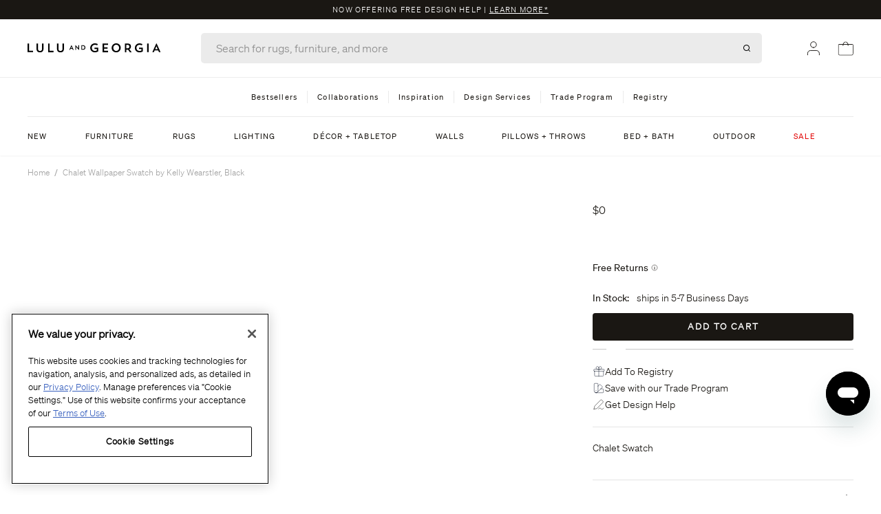

--- FILE ---
content_type: text/css
request_url: https://www.luluandgeorgia.com/cdn/shop/t/51/compiled_assets/styles.css?v=339858
body_size: -566
content:
.section--map{margin:4rem 0;min-height:470px;background-size:cover;background-position:center}.section p a{text-decoration:underline}.section:last-child{margin-bottom:5rem}.nav-desktop{border-top:solid 1px #EDEDED}.promo-content:after{content:" |" "\a0"}
/*# sourceMappingURL=/cdn/shop/t/51/compiled_assets/styles.css.map?v=339858 */


--- FILE ---
content_type: text/javascript
request_url: https://cdn.shopify.com/s/files/1/0299/2822/6915/t/51/assets/zendesk-embeddable.js?v=1637629990&shop=lulu-and-georgia.myshopify.com
body_size: -490
content:
var script = document.createElement('script');script.type = 'text/javascript';script.id = 'ze-snippet';script.src = 'https://static.zdassets.com/ekr/snippet.js?key=36e6b145-7dc8-40de-8b6b-f2aaac7cbdbf';document.getElementsByTagName('head')[0].appendChild(script);


--- FILE ---
content_type: text/javascript; charset=utf-8
request_url: https://www.luluandgeorgia.com/products/chalet-swatch-black.js
body_size: 54
content:
{"id":6807838752867,"title":"Chalet Wallpaper Swatch by Kelly Wearstler, Black","handle":"chalet-swatch-black","description":"Chalet Swatch","published_at":"2022-10-06T13:26:27-07:00","created_at":"2022-08-11T19:53:49-07:00","vendor":"Lulu and Georgia","type":"Sample","tags":["hidetrending","YBlocklist"],"price":0,"price_min":0,"price_max":0,"available":true,"price_varies":false,"compare_at_price":null,"compare_at_price_min":0,"compare_at_price_max":0,"compare_at_price_varies":false,"variants":[{"id":39985499832419,"title":"Default Title","option1":"Default Title","option2":null,"option3":null,"sku":"S00002628","requires_shipping":true,"taxable":false,"featured_image":null,"available":true,"name":"Chalet Wallpaper Swatch by Kelly Wearstler, Black","public_title":null,"options":["Default Title"],"price":0,"weight":5,"compare_at_price":null,"inventory_management":"shopify","barcode":"","quantity_rule":{"min":1,"max":null,"increment":1},"quantity_price_breaks":[],"requires_selling_plan":false,"selling_plan_allocations":[]}],"images":["\/\/cdn.shopify.com\/s\/files\/1\/0299\/2822\/6915\/products\/GWP-3502_801_Swatch.jpg?v=1664498861"],"featured_image":"\/\/cdn.shopify.com\/s\/files\/1\/0299\/2822\/6915\/products\/GWP-3502_801_Swatch.jpg?v=1664498861","options":[{"name":"Title","position":1,"values":["Default Title"]}],"url":"\/products\/chalet-swatch-black","media":[{"alt":null,"id":21978422771811,"position":1,"preview_image":{"aspect_ratio":0.769,"height":2600,"width":2000,"src":"https:\/\/cdn.shopify.com\/s\/files\/1\/0299\/2822\/6915\/products\/GWP-3502_801_Swatch.jpg?v=1664498861"},"aspect_ratio":0.769,"height":2600,"media_type":"image","src":"https:\/\/cdn.shopify.com\/s\/files\/1\/0299\/2822\/6915\/products\/GWP-3502_801_Swatch.jpg?v=1664498861","width":2000}],"requires_selling_plan":false,"selling_plan_groups":[]}

--- FILE ---
content_type: text/javascript
request_url: https://www.luluandgeorgia.com/cdn/shop/t/51/assets/algolia_helpers.js?v=84483880018549826161754328101
body_size: 930
content:
(function(algolia){"use strict";const render=algolia.externals.render,html=algolia.externals.html;var algoliasearch=algolia.externals.algoliasearch;algolia.searchClient=algoliasearch(algolia.config.app_id,algolia.config.search_api_key),algolia.render=(template,container,data)=>render(template(html,data),container);var formatPrice=function(value){return algolia.formatMoney(Number(value)*100).replace(".00","")},isNewProduct=function(publishedDate){return publishedDate===void 0?!1:(new Date().getTime()-publishedDate*1e3)/(1e3*3600*24)<60},escapeHtml=function(unsafe){return(unsafe||"").replace(/&/g,"&amp;").replace(/</g,"&lt;").replace(/>/g,"&gt;").replace(/"/g,"&quot;").replace(/'/g,"&#039;")};algolia.helpers={formatNumber:function(val){return Number(val).toLocaleString()},displayBadge:function(item){let metafields=item.meta?.display,isNew=isNewProduct(item.meta?.search?.first_published_at_unix);return item.inventory_quantity==0?"Waitlist":metafields?.one_of_a_kind&&metafields.one_of_a_kind.toString().toLowerCase()==="true"?"One-of-a-kind":isNew?"New":metafields?.exclusive&&metafields.exclusive.toString().toLowerCase()==="true"?"Exclusive":metafields?.bestseller&&metafields.bestseller.toString().toLowerCase()==="true"?"Bestseller":metafields?.buyers_pick&&metafields.buyers_pick.toString().toLowerCase()==="true"?"Buyer's Pick":!1},displayPrice:function(item,distinct){if(!distinct||item.variants_count==1)return formatPrice(item.price);{let max=item.variants_max_price,min=item.variants_min_price;return Number(min)&&Number(max)>Number(min)?`${formatPrice(min)} - ${formatPrice(max)}`:formatPrice(max)}},displayStrikedPrice:function(hit,distinct){if(!distinct||hit.variants_count==1)return formatPrice(hit.compare_at_price);{let min=hit.variants_compare_at_price_min,max=hit.variants_compare_at_price_max;return Number(min)&&Number(max)>Number(min)?`${formatPrice(min)} - ${formatPrice(max)}`:formatPrice(hit.compare_at_price)}},displayDiscount:function(hit){if(typeof hit.named_tags.promo_message_2<"u")return algolia.helpers.displayPromoMessage(hit,2);{const comparing=Number(hit.compare_at_price)&&Number(hit.compare_at_price)>Number(hit.price),discount_ratio=Number(1-hit.price_ratio)?.toFixed(1);if(comparing){const productPrice=Math.trunc(hit.price*100),compareAtPrice=Math.trunc(hit.compare_at_price*100);let discountPercentage=window.LG_custom.getDiscountPercent(productPrice,compareAtPrice,null);return discountPercentage?`${discountPercentage}% OFF`:`${Math.floor(discount_ratio*100)}% OFF`}else return null}},displayPromoMessage:function(item,num=1){let firstMessage,secondMessage,promo_message=item.named_tags[`promo_message_${num}`];const isMultipleMsgs=promo_message&&promo_message.includes("|");return promo_message&&isMultipleMsgs&&(firstMessage=promo_message.split("|")[0].trim(),secondMessage=promo_message.split("|")[1].trim()),typeof promo_message<"u"&&!isMultipleMsgs?promo_message:html`<section class="promoMessage1_first mb-2">${firstMessage}</section>
          <section class="promoMessage1_second mb-2">${secondMessage}</section>`},instantsearchLink:function(hit){const addVariantId=!hit._distinct&&hit.objectID!==hit.id;return algolia.base_url+"/products/"+hit.handle+(addVariantId?"?variant="+hit.objectID:"")},fullTitle:function(title,distinct,variant_title){var res=title;return!distinct&&variant_title&&variant_title!=="Default Title"&&variant_title!=="Default"&&(res+=" ("+variant_title+")"),escapeHtml(res)},variantTitleAddition:function(item,distinct){let res=" ";return distinct&&item.variant_title&&item.variant_title!=="Default Title"&&item.variant_title!=="Default"&&(res+=distinct.includes("_")?`- ${distinct.split(/_(.*)/)[1].replace(/[-_]/g," ")}`:""),res},hexToRGB:function(hex){if(!hex)return"";hex.length==4&&(hex=hex.substring(1).replace(/./g,"$&$&"));var m=hex.match(/^#?([\da-f]{2})([\da-f]{2})([\da-f]{2})$/i);return`${parseInt(m[1],16)},${parseInt(m[2],16)},${parseInt(m[3],16)}`},sizedImage:function(sizeInput,item,_distinct){var image=item.image?item.image:item.product_image;if(!image)return"http://cdn.shopify.com/s/images/admin/no-image-compact.gif";var size=sizeInput.replace(/^\s+|\s+$/g,"");return size==="original"?image:image.replace(/\/(.*)\.(\w{2,4})/g,"/$1_"+size+".$2")},templateSetup:function(hit){let isDistinct=hit.meta?.search?.distinct_key===void 0?null:hit.meta.search.distinct_key,isOnSale=hit.meta?.search?.on_sale!==void 0||hit.tags.includes("on_sale"),discount_style=isOnSale?"text-red-600 ais-discounted-price":"";const badge_style=algolia.helpers.displayBadge(hit)?"plp-product-badge":"hidden";let hasMoreOptions=hit.tags.includes("plusmore");return{isDistinct,isOnSale,discount_style,badge_style,hasMoreOptions}}},["pico","icon","thumb","small","compact","medium","large","grande","original"].forEach(function(size){algolia.helpers[size+"Image"]=function(item){var image=item.distinct?item.product_image:item.image;return image?size==="original"?image:image.replace(/\/(.*)\.(\w{2,4})/g,"/$1_"+size+".$2"):"http://cdn.shopify.com/s/images/admin/no-image-compact.gif"}})})(window.algoliaShopify);
//# sourceMappingURL=/cdn/shop/t/51/assets/algolia_helpers.js.map?v=84483880018549826161754328101


--- FILE ---
content_type: text/javascript
request_url: https://www.luluandgeorgia.com/cdn/shop/t/51/assets/index.js?v=176397348245966278711767896346
body_size: 74896
content:
!function(e){var t={};function n(r){if(t[r])return t[r].exports;var i=t[r]={i:r,l:!1,exports:{}};return e[r].call(i.exports,i,i.exports,n),i.l=!0,i.exports}n.m=e,n.c=t,n.d=function(e,t,r){n.o(e,t)||Object.defineProperty(e,t,{enumerable:!0,get:r})},n.r=function(e){"undefined"!=typeof Symbol&&Symbol.toStringTag&&Object.defineProperty(e,Symbol.toStringTag,{value:"Module"}),Object.defineProperty(e,"__esModule",{value:!0})},n.t=function(e,t){if(1&t&&(e=n(e)),8&t)return e;if(4&t&&"object"==typeof e&&e&&e.__esModule)return e;var r=Object.create(null);if(n.r(r),Object.defineProperty(r,"default",{enumerable:!0,value:e}),2&t&&"string"!=typeof e)for(var i in e)n.d(r,i,function(t){return e[t]}.bind(null,i));return r},n.n=function(e){var t=e&&e.__esModule?function(){return e.default}:function(){return e};return n.d(t,"a",t),t},n.o=function(e,t){return Object.prototype.hasOwnProperty.call(e,t)},n.p="",n(n.s=33)}([function(module,__webpack_exports__,__webpack_require__){"use strict";__webpack_require__.d(__webpack_exports__,"b",(function(){return addVariant})),__webpack_require__.d(__webpack_exports__,"e",(function(){return updateAddon})),__webpack_require__.d(__webpack_exports__,"d",(function(){return removeAddon})),__webpack_require__.d(__webpack_exports__,"a",(function(){return addItemById})),__webpack_require__.d(__webpack_exports__,"c",(function(){return fetchCart}));var unfetch__WEBPACK_IMPORTED_MODULE_0__=__webpack_require__(10),_app_js__WEBPACK_IMPORTED_MODULE_1__=__webpack_require__(3),_lib_getProductData_js__WEBPACK_IMPORTED_MODULE_2__=__webpack_require__(8);function addVariant(variant,quantity,properties){return fetchCart().then((function(_ref){var items=_ref.items,currentItem=items.filter((function(e){return e.id==variant}))[0]||{},json=JSON.parse(document.querySelector(".js-product-json").innerHTML),variantMetafields=json.variantMetafields,currentVariantMetafields=variantMetafields[variant],checkedProduct=document.querySelector(".js-product-variants.checked:not(.hidden) input"),oversize=!(!currentVariantMetafields.oversize||"yes"!==currentVariantMetafields.oversize.toLowerCase()),oversize_cost=currentVariantMetafields.oversize_cost||9900,whiteGlove=!(!currentVariantMetafields.white_glove||"yes"!==currentVariantMetafields.white_glove.toLowerCase()),white_glove_cost=currentVariantMetafields.white_glove_cost||14900,numAvailable=checkedProduct&&checkedProduct.dataset.inventory?checkedProduct.dataset.inventory:null,numRequested=(currentItem.quantity||0)+parseInt(quantity),isGiftCard="Gift Card"===json.product.type,isDeliveryFeesDisabled=!0;function defaultAdd(properties,type){if(null!==numAvailable&&numRequested>numAvailable&&!isGiftCard){var err="There are only ".concat(numAvailable," of ").concat(currentItem.title," available, requested ").concat(numRequested,".");throw alert(err),_app_js__WEBPACK_IMPORTED_MODULE_1__.a.emit("error",err),new Error(err)}return type&&(properties[type]=eval(type)),addItemById(variant,quantity,properties)}if(!oversize&&!whiteGlove||isDeliveryFeesDisabled)defaultAdd(properties);else{var fee={};oversize?(fee.handle="oversize-fragile-item",fee.cost=oversize_cost,fee.type="oversize_cost"):whiteGlove&&(fee.handle="white-glove",fee.cost=white_glove_cost,fee.type="white_glove_cost"),Object(_lib_getProductData_js__WEBPACK_IMPORTED_MODULE_2__.a)(fee.handle).then((function(e){var t=e.variants.filter((function(e){return e.price===parseInt(fee.cost)}));addItemById(0===t.length?e.id:t[0].id,quantity,{}).then((function(){return defaultAdd(properties,fee.type)}))}))}}))}function updateAddon(e,t){return fetchCart().then((function(n){var r=n.items,i=r.filter((function(t,n){if(t.id==e)return t.index=n,t}))||{},o="";if(i.length>0&&i[0].properties&&(i[0].properties.oversize_cost?o="oversize_cost":i[0].properties.white_glove_cost&&(o="white_glove_cost")),""!==o){for(var a={white_glove_cost:{},oversize_cost:{}},s=0;s<r.length;s++){var c=t;if(r[s].variant_id!==i[0].variant_id&&(c=r[s].quantity),r[s].properties&&r[s].properties.white_glove_cost){var l=r[s].properties.white_glove_cost;l in a.white_glove_cost?a.white_glove_cost[l]+=c:a.white_glove_cost[l]=c}if(r[s].properties&&r[s].properties.oversize_cost){var u=r[s].properties.oversize_cost;u in a.oversize_cost?a.oversize_cost[u]+=c:a.oversize_cost[u]=c}}console.log("extraShipping--\x3e"),console.log(a);var d={};d[i[0].variant_id]=t;for(var f=0;f<r.length;f++)"white-glove"===r[f].handle&&(r[f].price in a.white_glove_cost?r[f].quantity!=a.white_glove_cost[r[f].price]&&(d[r[f].variant_id]=a.white_glove_cost[r[f].price]):d[r[f].variant_id]=0),"oversize-fragile-item"===r[f].handle&&(r[f].price in a.oversize_cost?r[f].quantity!=a.oversize_cost[r[f].price]&&(d[r[f].variant_id]=a.oversize_cost[r[f].price]):d[r[f].variant_id]=0);return console.log(d),_updateCart({updates:d})}if(Object.keys(i).length>0){var p={};return p[i[0].variant_id]=t,console.log(p),_updateCart({updates:p})}}))}function removeAddon(e){return updateAddon(e,0)}function _updateCart(e){return _app_js__WEBPACK_IMPORTED_MODULE_1__.a.emit("cart:updating"),Object(unfetch__WEBPACK_IMPORTED_MODULE_0__.a)("/cart/update.js",{method:"POST",credentials:"include",headers:{"Content-Type":"application/json"},body:JSON.stringify(e)}).then((function(e){return e.json()})).then((function(e){return _app_js__WEBPACK_IMPORTED_MODULE_1__.a.hydrate({cart:e}),_app_js__WEBPACK_IMPORTED_MODULE_1__.a.emit("cart:updated",{cart:e}),e}))}function addItemById(e,t){var n=arguments.length>2&&void 0!==arguments[2]?arguments[2]:{},r=arguments.length>3&&void 0!==arguments[3]&&arguments[3];_app_js__WEBPACK_IMPORTED_MODULE_1__.a.emit("cart:updating");var i={};try{i=JSON.parse(localStorage.getItem("myRegistryKeys"))||{}}catch(e){i={}}return Object.assign(n,i),Object(unfetch__WEBPACK_IMPORTED_MODULE_0__.a)("/cart/add.js",{method:"POST",credentials:"include",headers:{"Content-Type":"application/json"},body:JSON.stringify({id:e,quantity:t,properties:n})}).then((function(e){return e.json()})).then((function(e){return fetchCart().then((function(t){return _app_js__WEBPACK_IMPORTED_MODULE_1__.a.hydrate({cart:t}),r||_app_js__WEBPACK_IMPORTED_MODULE_1__.a.emit("cart:updated"),_app_js__WEBPACK_IMPORTED_MODULE_1__.a.emit("cart:toggle",(function(e){return{cartOpen:!e.cartOpen}})),{item:e,cart:t}}))}))}function fetchCart(){return Object(unfetch__WEBPACK_IMPORTED_MODULE_0__.a)("/cart.js",{method:"GET",credentials:"include"}).then((function(e){return e.json()}))}},function(e,t,n){var r=n(29),i=n(30),o=n(14),a=n(31);e.exports=function(e){return r(e)||i(e)||o(e)||a()},e.exports.default=e.exports,e.exports.__esModule=!0},function(e,t,n){e.exports=n(28)},function(e,t,n){"use strict";var r=function(e){if("object"!=typeof(t=e)||Array.isArray(t))throw"state should be an object";var t},i=function(e,t,n,r){return(i=e,i.reduce((function(e,t,n){return e.indexOf(t)>-1?e:e.concat(t)}),[])).reduce((function(e,n){return e.concat(t[n]||[])}),[]).map((function(e){return e(n,r)}));var i};function o(e){void 0===e&&(e={});var t={};return{getState:function(){return Object.assign({},e)},hydrate:function(n){return r(n),Object.assign(e,n),function(){var r=["*"].concat(Object.keys(n));i(r,t,e)}},on:function(e,n){return(e=[].concat(e)).map((function(e){return t[e]=(t[e]||[]).concat(n)})),function(){return e.map((function(e){return t[e].splice(t[e].indexOf(n),1)}))}},emit:function(n,o,a){var s=("*"===n?[]:["*"]).concat(n);(o="function"==typeof o?o(e):o)&&(r(o),Object.assign(e,o),s=s.concat(Object.keys(o))),i(s,t,e,a)}}}o();var a=function(e){return"object"==typeof e&&!Array.isArray(e)},s=function(e){return"function"==typeof e};function c(e){return function(t,n){var r=[];return{subs:r,unmount:e(t,Object.assign({},n,{on:function(e,t){var i=n.on(e,t);return r.push(i),i}})),node:t}}}var l=c((function(e,t){var n=e.querySelector(".js-accordion-title"),r=e.querySelector(".js-accordion-wrapper");r.classList.add("sublinks-closed"),n.addEventListener("click",(function(e){var t=e.currentTarget.querySelector("svg");r.offsetHeight<=1?(t.classList.remove("accordion-arrow-closed"),t.classList.add("accordion-arrow-open"),r.classList.remove("sublinks-closed"),r.classList.add("sublinks-open")):(t.classList.remove("accordion-arrow-open"),t.classList.add("accordion-arrow-closed"),r.classList.remove("sublinks-open"),r.classList.add("sublinks-closed"))}))})),u=c((function(e,t){var n=e.querySelector(".js-login-dialog"),r=e.querySelector(".js-recover-dialog"),i=e.querySelectorAll(".js-recover-trigger"),o=e.querySelector(".js-recover-cancel"),a=!!window.location.hash.match(/\#recover/),s=null!==e.querySelector(".js-recover-success");a||s?(n.style.display="none",r.style.display="block"):n.style.display="block",i.forEach((function(e){e.addEventListener("click",(function(e){e.preventDefault(),n.style.display="none",r.style.display="block"}))})),o.addEventListener("click",(function(e){e.preventDefault(),r.style.display="none",n.style.display="block"}))})),d=n(0),f=c((function(e,t){var n=e.getAttribute("data-variant-id");e.addEventListener("click",(function(e){e.preventDefault(),Object(d.a)(n,1).then((function(){window.location=window.Shopify.routes.root+"cart"}))}))})),p=n(1),h=n.n(p),v=c((function(e,t){var n,r=e.querySelectorAll(".post"),i=[];h()(r).reduce((function(e,t,o,a){var s=r.length-1===o;t.classList.contains("span-col-2")?i.push(t):s?(i.push(t),n&&i.push(n)):n&&t.classList.contains("half-post")?(i.push(n),i.push(t),n=void 0):t.classList.contains("half-post")&&(n=t)}),r[0]);var o=e;o.innerHTML="";for(var a=0;a<i.length;a++)o.innerHTML+=i[a].outerHTML})),m=n(16);n.n(m).a.polyfill();var g=c((function(e,t){var n=Array.from(e.querySelectorAll("[data-carousel-item]")),r=Array.from(e.querySelectorAll("[data-carousel-nav-item]")),i=new IntersectionObserver((function(e){e.forEach((function(e){if(e.isIntersecting){var t=n.indexOf(e.target);i=t,r.forEach((function(e,t){e.toggleAttribute("aria-current",t===i)}))}var i}))}),{root:e,rootMargin:"0px",threshold:.9});n.forEach((function(e){i.observe(e)}));var o=e.querySelector("[data-carousel-prev]"),a=e.querySelector("[data-carousel-next]");o&&o.addEventListener("click",(function(){e.querySelector("[data-carousel-nav] > [aria-current]").previousElementSibling?e.querySelector("[data-carousel-nav] > [aria-current]").previousElementSibling.click():h()(e.querySelectorAll("[data-carousel-item]:last-child"))[0].scrollIntoView({behavior:"smooth",block:"nearest",inline:"nearest"})})),a&&a.addEventListener("click",(function(){e.querySelector("[data-carousel-nav] > [aria-current]").nextElementSibling?e.querySelector("[data-carousel-nav] > [aria-current]").nextElementSibling.click():e.querySelector("[data-carousel-item]").scrollIntoView({behavior:"smooth",block:"nearest",inline:"nearest"})})),r.forEach((function(t){t.addEventListener("click",(function(t){console.log(t),t.preventDefault(),e.querySelector('[id="'+t.target.hash.replace("#","")+'"]').scrollIntoView({behavior:"smooth",block:"nearest",inline:"nearest"})}))}))})),y=n(5),b=n.n(y),w=n(2),S=n.n(w);function L(e){var t=arguments.length>1&&void 0!==arguments[1]?arguments[1]:"${{amount}}";"string"==typeof e&&(e=e.replace(".",""));var n="",r=/\{\{\s*(\w+)\s*\}\}/;function i(e,t,n,r){if(t=t||2,n=n||",",r=r||".",isNaN(e)||null==e)return 0;var i=(e=(e/100).toFixed(t)).split(".");return i[0].replace(/(\d)(?=(\d\d\d)+(?!\d))/g,"$1"+n)+(i[1]?r+i[1]:"")}switch(t.match(r)[1]){case"amount":n=i(e,2);break;case"amount_no_decimals":n=i(e,0);break;case"amount_with_space_separator":n=i(e,2," ",".");break;case"amount_no_decimals_with_comma_separator":n=i(e,0,",",".");break;case"amount_no_decimals_with_space_separator":n=i(e,0," ");break;case"simple_dollar_amount":n=e/100}return t.replace(r,n)}function _(e,t){if(t.length<e)throw new TypeError(e+" argument"+(e>1?"s":"")+" required, but only "+t.length+" present")}function x(e){_(1,arguments);var t=Object.prototype.toString.call(e);return e instanceof Date||"object"==typeof e&&"[object Date]"===t?new Date(e.getTime()):"number"==typeof e||"[object Number]"===t?new Date(e):("string"!=typeof e&&"[object String]"!==t||"undefined"==typeof console||(console.warn("Starting with v2.0.0-beta.1 date-fns doesn't accept strings as date arguments. Please use `parseISO` to parse strings. See: https://git.io/fjule"),console.warn((new Error).stack)),new Date(NaN))}function E(e){_(1,arguments);var t=x(e);return!isNaN(t)}var A={lessThanXSeconds:{one:"less than a second",other:"less than {{count}} seconds"},xSeconds:{one:"1 second",other:"{{count}} seconds"},halfAMinute:"half a minute",lessThanXMinutes:{one:"less than a minute",other:"less than {{count}} minutes"},xMinutes:{one:"1 minute",other:"{{count}} minutes"},aboutXHours:{one:"about 1 hour",other:"about {{count}} hours"},xHours:{one:"1 hour",other:"{{count}} hours"},xDays:{one:"1 day",other:"{{count}} days"},aboutXWeeks:{one:"about 1 week",other:"about {{count}} weeks"},xWeeks:{one:"1 week",other:"{{count}} weeks"},aboutXMonths:{one:"about 1 month",other:"about {{count}} months"},xMonths:{one:"1 month",other:"{{count}} months"},aboutXYears:{one:"about 1 year",other:"about {{count}} years"},xYears:{one:"1 year",other:"{{count}} years"},overXYears:{one:"over 1 year",other:"over {{count}} years"},almostXYears:{one:"almost 1 year",other:"almost {{count}} years"}};function k(e){return function(){var t=arguments.length>0&&void 0!==arguments[0]?arguments[0]:{},n=t.width?String(t.width):e.defaultWidth,r=e.formats[n]||e.formats[e.defaultWidth];return r}}var q={date:k({formats:{full:"EEEE, MMMM do, y",long:"MMMM do, y",medium:"MMM d, y",short:"MM/dd/yyyy"},defaultWidth:"full"}),time:k({formats:{full:"h:mm:ss a zzzz",long:"h:mm:ss a z",medium:"h:mm:ss a",short:"h:mm a"},defaultWidth:"full"}),dateTime:k({formats:{full:"{{date}} 'at' {{time}}",long:"{{date}} 'at' {{time}}",medium:"{{date}}, {{time}}",short:"{{date}}, {{time}}"},defaultWidth:"full"})},T={lastWeek:"'last' eeee 'at' p",yesterday:"'yesterday at' p",today:"'today at' p",tomorrow:"'tomorrow at' p",nextWeek:"eeee 'at' p",other:"P"};function C(e){return function(t,n){var r,i=n||{};if("formatting"===(i.context?String(i.context):"standalone")&&e.formattingValues){var o=e.defaultFormattingWidth||e.defaultWidth,a=i.width?String(i.width):o;r=e.formattingValues[a]||e.formattingValues[o]}else{var s=e.defaultWidth,c=i.width?String(i.width):e.defaultWidth;r=e.values[c]||e.values[s]}return r[e.argumentCallback?e.argumentCallback(t):t]}}function j(e){return function(t){var n=arguments.length>1&&void 0!==arguments[1]?arguments[1]:{},r=n.width,i=r&&e.matchPatterns[r]||e.matchPatterns[e.defaultMatchWidth],o=t.match(i);if(!o)return null;var a,s=o[0],c=r&&e.parsePatterns[r]||e.parsePatterns[e.defaultParseWidth],l=Array.isArray(c)?M(c,(function(e){return e.test(s)})):O(c,(function(e){return e.test(s)}));a=e.valueCallback?e.valueCallback(l):l,a=n.valueCallback?n.valueCallback(a):a;var u=t.slice(s.length);return{value:a,rest:u}}}function O(e,t){for(var n in e)if(e.hasOwnProperty(n)&&t(e[n]))return n}function M(e,t){for(var n=0;n<e.length;n++)if(t(e[n]))return n}var P,D={code:"en-US",formatDistance:function(e,t,n){var r;return n=n||{},r="string"==typeof A[e]?A[e]:1===t?A[e].one:A[e].other.replace("{{count}}",t),n.addSuffix?n.comparison>0?"in "+r:r+" ago":r},formatLong:q,formatRelative:function(e,t,n,r){return T[e]},localize:{ordinalNumber:function(e,t){var n=Number(e),r=n%100;if(r>20||r<10)switch(r%10){case 1:return n+"st";case 2:return n+"nd";case 3:return n+"rd"}return n+"th"},era:C({values:{narrow:["B","A"],abbreviated:["BC","AD"],wide:["Before Christ","Anno Domini"]},defaultWidth:"wide"}),quarter:C({values:{narrow:["1","2","3","4"],abbreviated:["Q1","Q2","Q3","Q4"],wide:["1st quarter","2nd quarter","3rd quarter","4th quarter"]},defaultWidth:"wide",argumentCallback:function(e){return Number(e)-1}}),month:C({values:{narrow:["J","F","M","A","M","J","J","A","S","O","N","D"],abbreviated:["Jan","Feb","Mar","Apr","May","Jun","Jul","Aug","Sep","Oct","Nov","Dec"],wide:["January","February","March","April","May","June","July","August","September","October","November","December"]},defaultWidth:"wide"}),day:C({values:{narrow:["S","M","T","W","T","F","S"],short:["Su","Mo","Tu","We","Th","Fr","Sa"],abbreviated:["Sun","Mon","Tue","Wed","Thu","Fri","Sat"],wide:["Sunday","Monday","Tuesday","Wednesday","Thursday","Friday","Saturday"]},defaultWidth:"wide"}),dayPeriod:C({values:{narrow:{am:"a",pm:"p",midnight:"mi",noon:"n",morning:"morning",afternoon:"afternoon",evening:"evening",night:"night"},abbreviated:{am:"AM",pm:"PM",midnight:"midnight",noon:"noon",morning:"morning",afternoon:"afternoon",evening:"evening",night:"night"},wide:{am:"a.m.",pm:"p.m.",midnight:"midnight",noon:"noon",morning:"morning",afternoon:"afternoon",evening:"evening",night:"night"}},defaultWidth:"wide",formattingValues:{narrow:{am:"a",pm:"p",midnight:"mi",noon:"n",morning:"in the morning",afternoon:"in the afternoon",evening:"in the evening",night:"at night"},abbreviated:{am:"AM",pm:"PM",midnight:"midnight",noon:"noon",morning:"in the morning",afternoon:"in the afternoon",evening:"in the evening",night:"at night"},wide:{am:"a.m.",pm:"p.m.",midnight:"midnight",noon:"noon",morning:"in the morning",afternoon:"in the afternoon",evening:"in the evening",night:"at night"}},defaultFormattingWidth:"wide"})},match:{ordinalNumber:(P={matchPattern:/^(\d+)(th|st|nd|rd)?/i,parsePattern:/\d+/i,valueCallback:function(e){return parseInt(e,10)}},function(e){var t=arguments.length>1&&void 0!==arguments[1]?arguments[1]:{},n=e.match(P.matchPattern);if(!n)return null;var r=n[0],i=e.match(P.parsePattern);if(!i)return null;var o=P.valueCallback?P.valueCallback(i[0]):i[0];o=t.valueCallback?t.valueCallback(o):o;var a=e.slice(r.length);return{value:o,rest:a}}),era:j({matchPatterns:{narrow:/^(b|a)/i,abbreviated:/^(b\.?\s?c\.?|b\.?\s?c\.?\s?e\.?|a\.?\s?d\.?|c\.?\s?e\.?)/i,wide:/^(before christ|before common era|anno domini|common era)/i},defaultMatchWidth:"wide",parsePatterns:{any:[/^b/i,/^(a|c)/i]},defaultParseWidth:"any"}),quarter:j({matchPatterns:{narrow:/^[1234]/i,abbreviated:/^q[1234]/i,wide:/^[1234](th|st|nd|rd)? quarter/i},defaultMatchWidth:"wide",parsePatterns:{any:[/1/i,/2/i,/3/i,/4/i]},defaultParseWidth:"any",valueCallback:function(e){return e+1}}),month:j({matchPatterns:{narrow:/^[jfmasond]/i,abbreviated:/^(jan|feb|mar|apr|may|jun|jul|aug|sep|oct|nov|dec)/i,wide:/^(january|february|march|april|may|june|july|august|september|october|november|december)/i},defaultMatchWidth:"wide",parsePatterns:{narrow:[/^j/i,/^f/i,/^m/i,/^a/i,/^m/i,/^j/i,/^j/i,/^a/i,/^s/i,/^o/i,/^n/i,/^d/i],any:[/^ja/i,/^f/i,/^mar/i,/^ap/i,/^may/i,/^jun/i,/^jul/i,/^au/i,/^s/i,/^o/i,/^n/i,/^d/i]},defaultParseWidth:"any"}),day:j({matchPatterns:{narrow:/^[smtwf]/i,short:/^(su|mo|tu|we|th|fr|sa)/i,abbreviated:/^(sun|mon|tue|wed|thu|fri|sat)/i,wide:/^(sunday|monday|tuesday|wednesday|thursday|friday|saturday)/i},defaultMatchWidth:"wide",parsePatterns:{narrow:[/^s/i,/^m/i,/^t/i,/^w/i,/^t/i,/^f/i,/^s/i],any:[/^su/i,/^m/i,/^tu/i,/^w/i,/^th/i,/^f/i,/^sa/i]},defaultParseWidth:"any"}),dayPeriod:j({matchPatterns:{narrow:/^(a|p|mi|n|(in the|at) (morning|afternoon|evening|night))/i,any:/^([ap]\.?\s?m\.?|midnight|noon|(in the|at) (morning|afternoon|evening|night))/i},defaultMatchWidth:"any",parsePatterns:{any:{am:/^a/i,pm:/^p/i,midnight:/^mi/i,noon:/^no/i,morning:/morning/i,afternoon:/afternoon/i,evening:/evening/i,night:/night/i}},defaultParseWidth:"any"})},options:{weekStartsOn:0,firstWeekContainsDate:1}};function z(e){if(null===e||!0===e||!1===e)return NaN;var t=Number(e);return isNaN(t)?t:t<0?Math.ceil(t):Math.floor(t)}function H(e,t){_(2,arguments);var n=x(e).getTime(),r=z(t);return new Date(n+r)}function I(e,t){_(2,arguments);var n=z(t);return H(e,-n)}function N(e,t){for(var n=e<0?"-":"",r=Math.abs(e).toString();r.length<t;)r="0"+r;return n+r}var B={y:function(e,t){var n=e.getUTCFullYear(),r=n>0?n:1-n;return N("yy"===t?r%100:r,t.length)},M:function(e,t){var n=e.getUTCMonth();return"M"===t?String(n+1):N(n+1,2)},d:function(e,t){return N(e.getUTCDate(),t.length)},a:function(e,t){var n=e.getUTCHours()/12>=1?"pm":"am";switch(t){case"a":case"aa":return n.toUpperCase();case"aaa":return n;case"aaaaa":return n[0];case"aaaa":default:return"am"===n?"a.m.":"p.m."}},h:function(e,t){return N(e.getUTCHours()%12||12,t.length)},H:function(e,t){return N(e.getUTCHours(),t.length)},m:function(e,t){return N(e.getUTCMinutes(),t.length)},s:function(e,t){return N(e.getUTCSeconds(),t.length)},S:function(e,t){var n=t.length,r=e.getUTCMilliseconds();return N(Math.floor(r*Math.pow(10,n-3)),t.length)}};function R(e){_(1,arguments);var t=1,n=x(e),r=n.getUTCDay(),i=(r<t?7:0)+r-t;return n.setUTCDate(n.getUTCDate()-i),n.setUTCHours(0,0,0,0),n}function F(e){_(1,arguments);var t=x(e),n=t.getUTCFullYear(),r=new Date(0);r.setUTCFullYear(n+1,0,4),r.setUTCHours(0,0,0,0);var i=R(r),o=new Date(0);o.setUTCFullYear(n,0,4),o.setUTCHours(0,0,0,0);var a=R(o);return t.getTime()>=i.getTime()?n+1:t.getTime()>=a.getTime()?n:n-1}function W(e){_(1,arguments);var t=F(e),n=new Date(0);n.setUTCFullYear(t,0,4),n.setUTCHours(0,0,0,0);var r=R(n);return r}function U(e,t){_(1,arguments);var n=t||{},r=n.locale,i=r&&r.options&&r.options.weekStartsOn,o=null==i?0:z(i),a=null==n.weekStartsOn?o:z(n.weekStartsOn);if(!(a>=0&&a<=6))throw new RangeError("weekStartsOn must be between 0 and 6 inclusively");var s=x(e),c=s.getUTCDay(),l=(c<a?7:0)+c-a;return s.setUTCDate(s.getUTCDate()-l),s.setUTCHours(0,0,0,0),s}function V(e,t){_(1,arguments);var n=x(e,t),r=n.getUTCFullYear(),i=t||{},o=i.locale,a=o&&o.options&&o.options.firstWeekContainsDate,s=null==a?1:z(a),c=null==i.firstWeekContainsDate?s:z(i.firstWeekContainsDate);if(!(c>=1&&c<=7))throw new RangeError("firstWeekContainsDate must be between 1 and 7 inclusively");var l=new Date(0);l.setUTCFullYear(r+1,0,c),l.setUTCHours(0,0,0,0);var u=U(l,t),d=new Date(0);d.setUTCFullYear(r,0,c),d.setUTCHours(0,0,0,0);var f=U(d,t);return n.getTime()>=u.getTime()?r+1:n.getTime()>=f.getTime()?r:r-1}function Y(e,t){_(1,arguments);var n=t||{},r=n.locale,i=r&&r.options&&r.options.firstWeekContainsDate,o=null==i?1:z(i),a=null==n.firstWeekContainsDate?o:z(n.firstWeekContainsDate),s=V(e,t),c=new Date(0);c.setUTCFullYear(s,0,a),c.setUTCHours(0,0,0,0);var l=U(c,t);return l}var G="midnight",X="noon",Q="morning",K="afternoon",J="evening",Z="night";function ee(e,t){var n=e>0?"-":"+",r=Math.abs(e),i=Math.floor(r/60),o=r%60;if(0===o)return n+String(i);var a=t||"";return n+String(i)+a+N(o,2)}function te(e,t){return e%60==0?(e>0?"-":"+")+N(Math.abs(e)/60,2):ne(e,t)}function ne(e,t){var n=t||"",r=e>0?"-":"+",i=Math.abs(e);return r+N(Math.floor(i/60),2)+n+N(i%60,2)}var re={G:function(e,t,n){var r=e.getUTCFullYear()>0?1:0;switch(t){case"G":case"GG":case"GGG":return n.era(r,{width:"abbreviated"});case"GGGGG":return n.era(r,{width:"narrow"});case"GGGG":default:return n.era(r,{width:"wide"})}},y:function(e,t,n){if("yo"===t){var r=e.getUTCFullYear(),i=r>0?r:1-r;return n.ordinalNumber(i,{unit:"year"})}return B.y(e,t)},Y:function(e,t,n,r){var i=V(e,r),o=i>0?i:1-i;return"YY"===t?N(o%100,2):"Yo"===t?n.ordinalNumber(o,{unit:"year"}):N(o,t.length)},R:function(e,t){return N(F(e),t.length)},u:function(e,t){return N(e.getUTCFullYear(),t.length)},Q:function(e,t,n){var r=Math.ceil((e.getUTCMonth()+1)/3);switch(t){case"Q":return String(r);case"QQ":return N(r,2);case"Qo":return n.ordinalNumber(r,{unit:"quarter"});case"QQQ":return n.quarter(r,{width:"abbreviated",context:"formatting"});case"QQQQQ":return n.quarter(r,{width:"narrow",context:"formatting"});case"QQQQ":default:return n.quarter(r,{width:"wide",context:"formatting"})}},q:function(e,t,n){var r=Math.ceil((e.getUTCMonth()+1)/3);switch(t){case"q":return String(r);case"qq":return N(r,2);case"qo":return n.ordinalNumber(r,{unit:"quarter"});case"qqq":return n.quarter(r,{width:"abbreviated",context:"standalone"});case"qqqqq":return n.quarter(r,{width:"narrow",context:"standalone"});case"qqqq":default:return n.quarter(r,{width:"wide",context:"standalone"})}},M:function(e,t,n){var r=e.getUTCMonth();switch(t){case"M":case"MM":return B.M(e,t);case"Mo":return n.ordinalNumber(r+1,{unit:"month"});case"MMM":return n.month(r,{width:"abbreviated",context:"formatting"});case"MMMMM":return n.month(r,{width:"narrow",context:"formatting"});case"MMMM":default:return n.month(r,{width:"wide",context:"formatting"})}},L:function(e,t,n){var r=e.getUTCMonth();switch(t){case"L":return String(r+1);case"LL":return N(r+1,2);case"Lo":return n.ordinalNumber(r+1,{unit:"month"});case"LLL":return n.month(r,{width:"abbreviated",context:"standalone"});case"LLLLL":return n.month(r,{width:"narrow",context:"standalone"});case"LLLL":default:return n.month(r,{width:"wide",context:"standalone"})}},w:function(e,t,n,r){var i=function(e,t){_(1,arguments);var n=x(e),r=U(n,t).getTime()-Y(n,t).getTime();return Math.round(r/6048e5)+1}(e,r);return"wo"===t?n.ordinalNumber(i,{unit:"week"}):N(i,t.length)},I:function(e,t,n){var r=function(e){_(1,arguments);var t=x(e),n=R(t).getTime()-W(t).getTime();return Math.round(n/6048e5)+1}(e);return"Io"===t?n.ordinalNumber(r,{unit:"week"}):N(r,t.length)},d:function(e,t,n){return"do"===t?n.ordinalNumber(e.getUTCDate(),{unit:"date"}):B.d(e,t)},D:function(e,t,n){var r=function(e){_(1,arguments);var t=x(e),n=t.getTime();t.setUTCMonth(0,1),t.setUTCHours(0,0,0,0);var r=t.getTime(),i=n-r;return Math.floor(i/864e5)+1}(e);return"Do"===t?n.ordinalNumber(r,{unit:"dayOfYear"}):N(r,t.length)},E:function(e,t,n){var r=e.getUTCDay();switch(t){case"E":case"EE":case"EEE":return n.day(r,{width:"abbreviated",context:"formatting"});case"EEEEE":return n.day(r,{width:"narrow",context:"formatting"});case"EEEEEE":return n.day(r,{width:"short",context:"formatting"});case"EEEE":default:return n.day(r,{width:"wide",context:"formatting"})}},e:function(e,t,n,r){var i=e.getUTCDay(),o=(i-r.weekStartsOn+8)%7||7;switch(t){case"e":return String(o);case"ee":return N(o,2);case"eo":return n.ordinalNumber(o,{unit:"day"});case"eee":return n.day(i,{width:"abbreviated",context:"formatting"});case"eeeee":return n.day(i,{width:"narrow",context:"formatting"});case"eeeeee":return n.day(i,{width:"short",context:"formatting"});case"eeee":default:return n.day(i,{width:"wide",context:"formatting"})}},c:function(e,t,n,r){var i=e.getUTCDay(),o=(i-r.weekStartsOn+8)%7||7;switch(t){case"c":return String(o);case"cc":return N(o,t.length);case"co":return n.ordinalNumber(o,{unit:"day"});case"ccc":return n.day(i,{width:"abbreviated",context:"standalone"});case"ccccc":return n.day(i,{width:"narrow",context:"standalone"});case"cccccc":return n.day(i,{width:"short",context:"standalone"});case"cccc":default:return n.day(i,{width:"wide",context:"standalone"})}},i:function(e,t,n){var r=e.getUTCDay(),i=0===r?7:r;switch(t){case"i":return String(i);case"ii":return N(i,t.length);case"io":return n.ordinalNumber(i,{unit:"day"});case"iii":return n.day(r,{width:"abbreviated",context:"formatting"});case"iiiii":return n.day(r,{width:"narrow",context:"formatting"});case"iiiiii":return n.day(r,{width:"short",context:"formatting"});case"iiii":default:return n.day(r,{width:"wide",context:"formatting"})}},a:function(e,t,n){var r=e.getUTCHours()/12>=1?"pm":"am";switch(t){case"a":case"aa":return n.dayPeriod(r,{width:"abbreviated",context:"formatting"});case"aaa":return n.dayPeriod(r,{width:"abbreviated",context:"formatting"}).toLowerCase();case"aaaaa":return n.dayPeriod(r,{width:"narrow",context:"formatting"});case"aaaa":default:return n.dayPeriod(r,{width:"wide",context:"formatting"})}},b:function(e,t,n){var r,i=e.getUTCHours();switch(r=12===i?X:0===i?G:i/12>=1?"pm":"am",t){case"b":case"bb":return n.dayPeriod(r,{width:"abbreviated",context:"formatting"});case"bbb":return n.dayPeriod(r,{width:"abbreviated",context:"formatting"}).toLowerCase();case"bbbbb":return n.dayPeriod(r,{width:"narrow",context:"formatting"});case"bbbb":default:return n.dayPeriod(r,{width:"wide",context:"formatting"})}},B:function(e,t,n){var r,i=e.getUTCHours();switch(r=i>=17?J:i>=12?K:i>=4?Q:Z,t){case"B":case"BB":case"BBB":return n.dayPeriod(r,{width:"abbreviated",context:"formatting"});case"BBBBB":return n.dayPeriod(r,{width:"narrow",context:"formatting"});case"BBBB":default:return n.dayPeriod(r,{width:"wide",context:"formatting"})}},h:function(e,t,n){if("ho"===t){var r=e.getUTCHours()%12;return 0===r&&(r=12),n.ordinalNumber(r,{unit:"hour"})}return B.h(e,t)},H:function(e,t,n){return"Ho"===t?n.ordinalNumber(e.getUTCHours(),{unit:"hour"}):B.H(e,t)},K:function(e,t,n){var r=e.getUTCHours()%12;return"Ko"===t?n.ordinalNumber(r,{unit:"hour"}):N(r,t.length)},k:function(e,t,n){var r=e.getUTCHours();return 0===r&&(r=24),"ko"===t?n.ordinalNumber(r,{unit:"hour"}):N(r,t.length)},m:function(e,t,n){return"mo"===t?n.ordinalNumber(e.getUTCMinutes(),{unit:"minute"}):B.m(e,t)},s:function(e,t,n){return"so"===t?n.ordinalNumber(e.getUTCSeconds(),{unit:"second"}):B.s(e,t)},S:function(e,t){return B.S(e,t)},X:function(e,t,n,r){var i=(r._originalDate||e).getTimezoneOffset();if(0===i)return"Z";switch(t){case"X":return te(i);case"XXXX":case"XX":return ne(i);case"XXXXX":case"XXX":default:return ne(i,":")}},x:function(e,t,n,r){var i=(r._originalDate||e).getTimezoneOffset();switch(t){case"x":return te(i);case"xxxx":case"xx":return ne(i);case"xxxxx":case"xxx":default:return ne(i,":")}},O:function(e,t,n,r){var i=(r._originalDate||e).getTimezoneOffset();switch(t){case"O":case"OO":case"OOO":return"GMT"+ee(i,":");case"OOOO":default:return"GMT"+ne(i,":")}},z:function(e,t,n,r){var i=(r._originalDate||e).getTimezoneOffset();switch(t){case"z":case"zz":case"zzz":return"GMT"+ee(i,":");case"zzzz":default:return"GMT"+ne(i,":")}},t:function(e,t,n,r){var i=r._originalDate||e;return N(Math.floor(i.getTime()/1e3),t.length)},T:function(e,t,n,r){return N((r._originalDate||e).getTime(),t.length)}};function ie(e,t){switch(e){case"P":return t.date({width:"short"});case"PP":return t.date({width:"medium"});case"PPP":return t.date({width:"long"});case"PPPP":default:return t.date({width:"full"})}}function oe(e,t){switch(e){case"p":return t.time({width:"short"});case"pp":return t.time({width:"medium"});case"ppp":return t.time({width:"long"});case"pppp":default:return t.time({width:"full"})}}var ae={p:oe,P:function(e,t){var n,r=e.match(/(P+)(p+)?/),i=r[1],o=r[2];if(!o)return ie(e,t);switch(i){case"P":n=t.dateTime({width:"short"});break;case"PP":n=t.dateTime({width:"medium"});break;case"PPP":n=t.dateTime({width:"long"});break;case"PPPP":default:n=t.dateTime({width:"full"})}return n.replace("{{date}}",ie(i,t)).replace("{{time}}",oe(o,t))}};function se(e){var t=new Date(Date.UTC(e.getFullYear(),e.getMonth(),e.getDate(),e.getHours(),e.getMinutes(),e.getSeconds(),e.getMilliseconds()));return t.setUTCFullYear(e.getFullYear()),e.getTime()-t.getTime()}var ce=["D","DD"],le=["YY","YYYY"];function ue(e){return-1!==ce.indexOf(e)}function de(e){return-1!==le.indexOf(e)}function fe(e,t,n){if("YYYY"===e)throw new RangeError("Use `yyyy` instead of `YYYY` (in `".concat(t,"`) for formatting years to the input `").concat(n,"`; see: https://git.io/fxCyr"));if("YY"===e)throw new RangeError("Use `yy` instead of `YY` (in `".concat(t,"`) for formatting years to the input `").concat(n,"`; see: https://git.io/fxCyr"));if("D"===e)throw new RangeError("Use `d` instead of `D` (in `".concat(t,"`) for formatting days of the month to the input `").concat(n,"`; see: https://git.io/fxCyr"));if("DD"===e)throw new RangeError("Use `dd` instead of `DD` (in `".concat(t,"`) for formatting days of the month to the input `").concat(n,"`; see: https://git.io/fxCyr"))}var pe=/[yYQqMLwIdDecihHKkms]o|(\w)\1*|''|'(''|[^'])+('|$)|./g,he=/P+p+|P+|p+|''|'(''|[^'])+('|$)|./g,ve=/^'([^]*?)'?$/,me=/''/g,ge=/[a-zA-Z]/;function ye(e,t,n){_(2,arguments);var r=String(t),i=n||{},o=i.locale||D,a=o.options&&o.options.firstWeekContainsDate,s=null==a?1:z(a),c=null==i.firstWeekContainsDate?s:z(i.firstWeekContainsDate);if(!(c>=1&&c<=7))throw new RangeError("firstWeekContainsDate must be between 1 and 7 inclusively");var l=o.options&&o.options.weekStartsOn,u=null==l?0:z(l),d=null==i.weekStartsOn?u:z(i.weekStartsOn);if(!(d>=0&&d<=6))throw new RangeError("weekStartsOn must be between 0 and 6 inclusively");if(!o.localize)throw new RangeError("locale must contain localize property");if(!o.formatLong)throw new RangeError("locale must contain formatLong property");var f=x(e);if(!E(f))throw new RangeError("Invalid time value");var p=se(f),h=I(f,p),v={firstWeekContainsDate:c,weekStartsOn:d,locale:o,_originalDate:f},m=r.match(he).map((function(e){var t=e[0];return"p"===t||"P"===t?(0,ae[t])(e,o.formatLong,v):e})).join("").match(pe).map((function(n){if("''"===n)return"'";var r=n[0];if("'"===r)return be(n);var a=re[r];if(a)return!i.useAdditionalWeekYearTokens&&de(n)&&fe(n,t,e),!i.useAdditionalDayOfYearTokens&&ue(n)&&fe(n,t,e),a(h,n,o.localize,v);if(r.match(ge))throw new RangeError("Format string contains an unescaped latin alphabet character `"+r+"`");return n})).join("");return m}function be(e){return e.match(ve)[1].replace(me,"'")}function we(e,t){_(2,arguments);var n=x(e),r=z(t);return isNaN(r)?new Date(NaN):r?(n.setDate(n.getDate()+r),n):n}function Se(e,t){_(2,arguments);var n=x(e),r=z(t);if(isNaN(r))return new Date(NaN);if(!r)return n;var i=n.getDate(),o=new Date(n.getTime());o.setMonth(n.getMonth()+r+1,0);var a=o.getDate();return i>=a?o:(n.setFullYear(o.getFullYear(),o.getMonth(),i),n)}function Le(e,t){if(_(2,arguments),!t||"object"!=typeof t)return new Date(NaN);var n=t.years?z(t.years):0,r=t.months?z(t.months):0,i=t.weeks?z(t.weeks):0,o=t.days?z(t.days):0,a=t.hours?z(t.hours):0,s=t.minutes?z(t.minutes):0,c=t.seconds?z(t.seconds):0,l=x(e),u=r||n?Se(l,r+12*n):l,d=o||i?we(u,o+7*i):u,f=s+60*a,p=c+60*f,h=1e3*p,v=new Date(d.getTime()+h);return v}var _e=c((function(e,t){var n,r=function(){var e=b()(S.a.mark((function e(){var t,n;return S.a.wrap((function(e){for(;;)switch(e.prev=e.next){case 0:return e.next=2,fetch("/cart/async_shipping_rates.json?shipping_address%5Bzip%5D=90042&shipping_address%5Bcountry%5D=United+States&shipping_address%5Bprovince%5D=California");case 2:return t=e.sent,e.next=5,t.json();case 5:return n=e.sent,e.abrupt("return",n);case 7:case"end":return e.stop()}}),e)})));return function(){return e.apply(this,arguments)}}(),i=function(){var e=b()(S.a.mark((function e(){var t,n;return S.a.wrap((function(e){for(;;)switch(e.prev=e.next){case 0:return e.next=2,fetch("/cart/prepare_shipping_rates.json?shipping_address%5Bzip%5D=90042&shipping_address%5Bcountry%5D=United+States&shipping_address%5Bprovince%5D=California",{method:"POST"});case 2:return t=e.sent,e.next=5,t.json();case 5:return n=e.sent,e.abrupt("return",n);case 7:case"end":return e.stop()}}),e)})));return function(){return e.apply(this,arguments)}}(),o=function(){var e=b()(S.a.mark((function e(t){return S.a.wrap((function(e){for(;;)switch(e.prev=e.next){case 0:i().then((function(){r().then((function(e){var n=document.querySelector(".js-shipping-and-handling");if(null!==e)n&&(n.innerHTML="$".concat(e.shipping_rates[0].price),a(e.shipping_rates[0].price,t));else{setTimeout((function(){r().then((function(e){n&&(n.innerHTML="$".concat(e.shipping_rates[0].price),a(e.shipping_rates[0].price,t))}))}),500)}}))}));case 1:case"end":return e.stop()}}),e)})));return function(t){return e.apply(this,arguments)}}(),a=function(){var e=b()(S.a.mark((function e(t,n){var r,i,o,a,s,c;return S.a.wrap((function(e){for(;;)switch(e.prev=e.next){case 0:r=document.querySelector(".js-cart-reorder-items"),i=n.total_price,r&&(o=i/100,a=Number(t)+o,s=new Intl.NumberFormat("en-US",{style:"currency",currency:"USD"}),c=s.format(a),$(".js-estimated-total").text(c));case 3:case"end":return e.stop()}}),e)})));return function(t,n){return e.apply(this,arguments)}}(),s=function(t){var n=e.querySelectorAll(".js-quantity"),r=e.querySelector(".js-subtotal"),i=e.querySelector(".js-estimated-total");if(t.items.length>0){var a=t.items.filter((function(e){return"Delivery Fees"!==e.product_type})),s=0;a.map((function(e){s+=e.line_price}));for(var c=0;c<n.length;c++)r.innerHTML=L(s),i.innerHTML=L(t.items_subtotal_price)}o(t)};s(t.getState().cart),(n=e.querySelectorAll(".js-formatDate"))&&n.length&&n.forEach((function(e){var t=e.innerHTML;e.innerHTML=function(e,t){try{return"".concat(ye(new Date(e),"MM/dd")," - ").concat(ye(Le(new Date(e),{days:14}),"MM/dd"))}catch(e){t.classList.add("hidden")}}(t,e.parentElement)}));var c=e.querySelectorAll(".cart-drawer__item"),l=e.querySelectorAll(".remover button"),u=e.querySelectorAll("[data-minimum-purchase-quantity]");if(c.length>0)for(var f=function(n){var r=c[n].querySelector(".js-remove-single"),i=c[n].querySelector(".js-add-single"),o=c[n].dataset.productType,a=0,f=0;"Sample"===o&&(a=5),"Fabric & Curtains"===o&&u[n]&&(f=Number(u[n].getAttribute("data-minimum-purchase-quantity").replace(/\D/g,"")));var p=l[n],h=c[n].getAttribute("data-id"),v=function(t,n){t&&t.remove(),0!==n.item_count&&0!==document.querySelector("#cart table tbody").childElementCount||(e.innerHTML='\n        <div class="text-center my-8 py-16 md:py-32 empty-cart">\n          <h2 class="body-large normal-case mb-4">'.concat(window.emptyCart.title,'</h2>\n          <div class="supports-cookies">\n            <p class="body-1 mb-4">').concat(window.emptyCart.emptyNote,'</p>\n            <p class="body-1 mb-4">').concat(window.emptyCart.continueBrowsing,"</p>\n          </div>\n        </div>"))},m=void 0;e.querySelector(".js-single-quantity")&&(m=c[n].querySelector(".js-single-quantity"));var g=function(e){var t={whiteGloveQuantity:0,oversizeCostQuantity:0,whiteGloveTotalCost:0,oversizeTotalCost:0};e.items.map((function(e){"Delivery Fees"===e.product_type&&("white-glove"===e.handle?(t.whiteGloveTotalCost+=e.price*e.quantity,t.whiteGloveQuantity+=e.quantity):"oversize-fragile-item"===e.handle&&(t.oversizeCostQuantity+=e.quantity,t.oversizeTotalCost+=e.price*e.quantity))})),console.log(t);var n=document.querySelector(".delivery-fees .oversize-fragile-item"),r=document.querySelector(".delivery-fees .white-glove");r&&(0===t.whiteGloveQuantity||void 0===t.whiteGloveQuantity?r.classList.add("hidden"):(r.querySelector(".js-fee-price").innerHTML=L(t.whiteGloveTotalCost),r.classList.remove("hidden"),r.querySelector(".quantity").innerHTML=t.whiteGloveQuantity)),n&&(0===t.oversizeCostQuantity||void 0===t.oversizeCostQuantity?n.classList.add("hidden"):(n.querySelector(".js-fee-price").innerHTML=L(t.oversizeTotalCost),n.classList.remove("hidden"),n.querySelector(".quantity").innerHTML=t.oversizeCostQuantity))};function y(e){e.addEventListener("keydown",(function(t){"13"==t.keyCode&&(t.preventDefault(),e.click())}))}r&&(r.addEventListener("click",(function(e){e.preventDefault(),2==parseInt(m.innerHTML)&&"Fabric & Curtains"==o?Object(d.e)(h,parseInt(m.innerHTML=f)):parseInt(m.innerHTML)>1&&(Object(d.e)(h,parseInt(m.innerHTML)-1),t.on("cart:updated",(function(){var e=t.getState(),n=e.cart.items.filter((function(e){return e.id==h}))[0];document.querySelector(".delivery-fees").children;m&&(m.innerHTML=n&&n?n.quantity:0),0==m.innerHTML?v(null,e.cart):s(e.cart),console.log("decrease ----- calculateSummaryShipping"),g(e.cart)})))})),y(r)),i&&(i.addEventListener("click",(function(e){e.preventDefault();var n=parseInt(m.innerHTML);a&&n>=a||(Object(d.e)(h,n+1),t.on("cart:updated",(function(){var e=t.getState(),n=e.cart.items.filter((function(e){return e.id==h}))[0];document.querySelector(".delivery-fees").children;m&&(m.innerHTML=n&&n?n.quantity:0),s(e.cart),g(e.cart)})))})),y(i)),p.addEventListener("click",(function(e){e.preventDefault(),Object(d.d)(h).then((function(){console.log("delete---\x3e",h),document.querySelector('#cart table tr[data-id="'.concat(h,'"')).remove()})).then((function(){s(t.getState().cart),v(null,t.getState().cart),g(t.getState().cart)}))}))},p=0;p<c.length;p++)f(p)}));function xe(e){var t=e.match(/.+_((?:pico|icon|thumb|small|compact|medium|large|grande)|\d{1,4}x\d{0,4}|x\d{1,4})[_\.@]/);return t?t[1]:null}function Ee(e,t){if(null===t)return e;if("master"===t)return Ae(e);var n=e.match(/\.(jpg|jpeg|gif|png|bmp|bitmap|tiff|tif)(\?v=\d+)?$/i);if(n){var r=e.split(n[0]),i=n[0];return Ae(r[0]+"_"+t+i)}return null}function Ae(e){return e.replace(/http(s)?:/,"")}var ke=JSON.parse(document.querySelector(".js-cartDrawer-json").innerHTML),qe=function(e){return e.reduce((function(e,t){return e+=function(e){var t,n,r,i,o,a,s,c,l=e.variant_id,u=e.product_title,d=e.line_price,f=e.variant_title,p=e.image,h=e.url,v=e.quantity,m=e.properties,g=e.product_type,y=e.key,b=p?Ee(p.replace("."+xe(p),""),"200x"):"https://source.unsplash.com/R9OS29xJb-8/200x133",w=document.querySelector("#drawer_item_".concat(l));null!=w&&(w=document.querySelector("#drawer_item_".concat(l)).dataset.productDrawerItemPrice);var S="Yes"===(null===(t=ke[l])||void 0===t||null===(n=t.metafields)||void 0===n?void 0:n.free_returns),_=(null===(r=ke[l])||void 0===r||null===(i=r.metafields)||void 0===i?void 0:i.inventory_quantity)<=10||null!=(null===(o=ke[l])||void 0===o||null===(a=o.metafields)||void 0===a?void 0:a.inventory_quantity),x=null!=(null===(s=ke[l])||void 0===s||null===(c=s.metafields)||void 0===c?void 0:c.minimum_purchase_quantity)?ke[l].metafields.minimum_purchase_quantity.replace(/\D/g,""):0;return"Delivery Fees"!==g&&v>0?"\n      <div id=\"js-minimum-qty\" class='drawer__item relative py-2' data-component='cartDrawerItem' data-id=".concat(l," data-ab-testing-return-free-shipping=").concat(S," data-ab-testing-low-inventory=").concat(_," data-product-type=").concat(g," data-minimum-purchase-quantity=").concat(x,">\n        <div class='flex'>\n            <a href='").concat(h,"' class='w-2/6'>\n              <img src='").concat(b,"' />\n            </a>\n            <div class='__content w-4/6 pl-4 pr-8 flex h-full items-stretch justify-between'>\n              <div class=\"body-2 capitalize\">\n                <a href='").concat(h,"' class='item-title inline-block js-track-gtm-event-cdrawer' data-gtmevcategory='cart' data-gtmevaction='view product'\n                    data-gtmevlabel='").concat(u.replace(/'/g,"&#39;"),"'>").concat(u,'</a>\n                <div class="my-1">\n                  ').concat(f?"<span class=''>".concat(f.split(":")[0],"</span>"):"","\n                  ").concat(m&&m.oversize_cost?"<br /><span class=''>+ Oversize/Fragile Fee</span>":m&&m.white_glove_cost?"<br /><span class=''>+ White Glove Delivery Fee</span>":m&&m.preorder?"<br /><span class=''>Preorder</span>":m&&Object.keys(m).length>0?", <span class='tracking-wide'>".concat(Object.values(m).map((function(e){return e.split("::")[0]})).join(", "),"</span>"):"","\n                </div>\n                <div class='flex items-center my-2'>\n                  <div class='tracking-wide'>Quantity:</div>\n                  <div class='flex ml-2 border border-gray-200 rounded-sm'>\n                    <div type=\"button\" class='quantity-modifier js-remove-single py-1 px-2 gtm-qty-change'>").concat('\n  <svg xmlns="http://www.w3.org/2000/svg" width="24" height="24" viewBox="0 0 24 24" fill="currentColor" stroke="#000" stroke-width="1" stroke-linecap="round" stroke-linejoin="round" class="feather feather-minus icon-sm cursor-pointer"><line x1="5" y1="12" x2="19" y2="12"></line></svg>\n',"</div>\n                    <div class='quantity text-center js-single-quantity px-2'>").concat(v,"</div>\n                    <div type=\"button\" class='quantity-modifier js-add-single py-1 px-2 gtm-qty-change'>").concat('\n  <svg xmlns="http://www.w3.org/2000/svg" width="24" height="24" viewBox="0 0 24 24" fill="currentColor" stroke="#000" stroke-width="1" stroke-linecap="round" stroke-linejoin="round" class="feather feather-plus icon-sm cursor-pointer"><line x1="12" y1="5" x2="12" y2="19"></line><line x1="5" y1="12" x2="19" y2="12"></line></svg>\n',"</div>\n                  </div>\n                </div>\n                <div class='tracking-wide mt-1 mb-2 limoniapps-discountninja-cart-item-line-price'  data-limoniapps-discountninja-cart-key=\"").concat(y,'">\n                  ').concat(w?'<span class="sr-only">Original Price:</span> <s>'.concat(L(w*v),"</s>"):"","\n                  ").concat(w?'<span class="sr-only">Sale Price:</span> <span class="text-red-600">'.concat(L(d),"</span>"):'<span class="sr-only">Price:</span> '.concat(L(d)),"\n                </div>\n              </div>\n              <button class='button--reset absolute right-0 top-0 my-2 js-remove-item js-remove-item-cdrawer' data-gtmevlabel='").concat(u.replace(/'/g,"&#39;"),"'>").concat('\n<svg xmlns="http://www.w3.org/2000/svg" width="24" height="24" viewBox="0 0 24 24" fill="none" stroke="#000" stroke-width="1" stroke-linecap="round" stroke-linejoin="round" class="feather feather-trash icon-sm"><polyline points="3 6 5 6 21 6"></polyline><path d="M19 6v14a2 2 0 0 1-2 2H7a2 2 0 0 1-2-2V6m3 0V4a2 2 0 0 1 2-2h4a2 2 0 0 1 2 2v2"></path></svg>\n\n',"</button>\n            </div>\n        </div>\n      </div>\n    "):""}(t)}),"")},Te=c((function(e,t){var n=e.querySelector(".js-items"),r=e.querySelector(".drawer"),i=e.querySelector("footer"),o=function(t){var r=t.items;n.innerHTML=r&&r.length>0?qe(r):"";var i=document.querySelectorAll(".js-track-gtm-event-cdrawer");if(i)for(var o=0;o<i.length;o++)i[o].addEventListener("click",(function(e){var t={event:"trackEvent",eventCategory:"cart",eventAction:"view product",eventLabel:e.currentTarget.dataset.gtmevlabel?e.currentTarget.dataset.gtmevlabel:""};dataLayer.push(t)}));var a=document.querySelectorAll(".gtm-qty-change");if(a)for(var s=0;s<a.length;s++)a[s].addEventListener("click",(function(e){if(dataLayer){dataLayer.push({event:"trackEvent",eventCategory:"cart",eventAction:"update quantity"})}}));var c=document.querySelectorAll(".js-remove-item-cdrawer");if(c)for(var l=0;l<c.length;l++)c[l].addEventListener("click",(function(e){if(dataLayer){var t={event:"trackEvent",eventCategory:"cart",eventAction:"remove",eventLabel:e.currentTarget.dataset.gtmevlabel?e.currentTarget.dataset.gtmevlabel:""};dataLayer.push(t)}}));var u,d=document.querySelector(".js-cart-drawer-reorder-items"),f=e.querySelector(".js-subtotal");if(d){if((null===(u=t.items)||void 0===u?void 0:u.length)>0){var p=t.items.filter((function(e){return"Delivery Fees"!==e.product_type})),h=0;p.map((function(e){h+=e.line_price})),f.innerHTML=L(h)}}else f.innerHTML=L(t.total_price)},a=function(t){e.classList.remove("hidden"),t.items.length>0&&(null==i||i.classList.remove("hidden")),setTimeout((function(){e.classList.add("translate-y-0","opacity-100"),e.classList.remove("translate-y-4","opacity-0"),setTimeout(o(t),10),Po.mount()}),50)};o(t.getState().cart),r.addEventListener("mouseenter",a),r.addEventListener("mouseleave",(function(){e.classList.add("translate-y-4","opacity-0"),e.classList.remove("translate-y-0","opacity-100"),setTimeout((function(){e.classList.add("hidden"),Po.hydrate({cartOpen:!1})}),750)})),t.on("cart:toggle",(function(e){var n=e.cart,r=e.cartOpen;0===document.querySelector(".js-menu-toggle").offsetHeight&&t.getState().cart.item_count>0&&r&&a(n)})),t.on("cart:updated",(function(){o(t.getState().cart),Po.mount()})),window.onAddToCart=function(){var e,n,r=arguments.length>0&&void 0!==arguments[0]?arguments[0]:0;if(Number.isInteger(r)&&!(r<=0)){t.emit("cart:toggle",(function(){return{cartOpen:!0}}));var i=document.querySelector(".js-cart-count");if(i){var o=null===(e=t.getState)||void 0===e?void 0:e.call(t),a=Number(null==o||null===(n=o.cart)||void 0===n?void 0:n.item_count)||0;i.textContent=a+r}}}})),Ce=c((function(e,t){var n,r=e.querySelector(".js-remove-item"),i=e.querySelector(".js-remove-single"),o=e.querySelector(".js-add-single"),a=e.getAttribute("data-id"),s=e.dataset.productType,c="Sample"===s?5:0,l=document.querySelector(".drawer__item"),u=Number(l.getAttribute("data-minimum-purchase-quantity")),f="Fabric"===s?u:0;console.log(u),e.querySelector(".js-single-quantity")&&(n=e.querySelector(".js-single-quantity").innerHTML),r&&r.addEventListener("click",(function(e){e.preventDefault(),Object(d.d)(a)})),i&&i.addEventListener("click",(function(e){e.preventDefault(),2==parseInt(n)&&"Fabric"==s?Object(d.e)(a,parseInt(n=f)):parseInt(n)>1&&Object(d.e)(a,parseInt(n)-1)})),o&&o.addEventListener("click",(function(e){e.preventDefault(),c&&parseInt(n)>=c||Object(d.e)(a,parseInt(n)+1)}))})),je=c((function(e,t){})),Oe=c((function(e){e.addEventListener("click",(function(e){e.currentTarget.querySelectorAll(".js-colors").forEach((function(e){e.classList.toggle("hidden")}))}))})),Me=n(7),Pe=n.n(Me),De=n(4),ze=n.n(De),He={ssGetItem:function(e){var t=sessionStorage.getItem(e);return t?JSON.parse(t):null},ssSetItem:function(e,t){sessionStorage.setItem(e,JSON.stringify(t))}},Ie={initializeOptionTracking:function(e){Ie.optionTrackingInitialized||(document.querySelectorAll("fieldset.product-options input").forEach((function(t){t.addEventListener("click",(function(t){var n,r,i,o=null===(n=t.currentTarget)||void 0===n||null===(r=n.labels[0])||void 0===r?void 0:r.outerText,a=null===(i=t.target)||void 0===i?void 0:i.getAttribute("data-variant-option"),s=o||a||"user selected value unknown";Ie.setUserSelectedOption(e.id,t.target.closest(".product-options").dataset.variantOptionGroup.toLowerCase(),s)}))})),document.querySelectorAll("#swatch-group-container label input").forEach((function(t){t.addEventListener("click",(function(t){var n;Ie.setUserSelectedOption(e.id,"color",null==t||null===(n=t.target)||void 0===n?void 0:n.value)}))})),Ie.optionTrackingInitialized=!0)},getProductUserOptionSelections:function(e){return(He.ssGetItem("optionChoiceTracker")||[]).find((function(t){return t.productId===e}))||null},createProductUserOptionSelections:function(e,t){var n=function(e){var t=[],n={},r=Array.from(document.querySelectorAll("[data-variant-option-input-section]"));for(var i in r.forEach((function(e){var t=e.getAttribute("data-variant-option-input-section");n.hasOwnProperty(t)||(n[t]=[]),"true"===e.getAttribute("data-variant-option-input-is-visible")&&n[t].push("visible")})),n)n[i].length>=2&&t.push(i);return t}().map((function(e,n){var r,i,o=t?"":null===(r=document.querySelector("[data-variant-option-group=".concat(e,"] .initChecked span")))||void 0===r||null===(i=r.dataset)||void 0===i?void 0:i.option;return{name:"option".concat(n+1),key:e.toLowerCase(),userSelected:!t,userSelection:o||""}})),r={productId:e.id,options:n,productName:e.title},i=He.ssGetItem("optionChoiceTracker")||[];i.push(r),He.ssSetItem("optionChoiceTracker",i)},setUserSelectedOption:function(e,t,n){var r=Ie.getProductUserOptionSelections(e);if(r){var i=r.options.find((function(e){return e.key===t}));i?(i.userSelected=!0,i.userSelection=n?n.split("\n")[0]:"",function(e,t){var n=He.ssGetItem("optionChoiceTracker")||[],r=n.findIndex((function(t){return t.productId===e}));-1!==r?(n.splice(r,1,t),He.ssSetItem("optionChoiceTracker",n)):console.error("Product not found:",e)}(e,r)):console.error("option not found:",t)}else console.error("product not found:",e)},clearProductUserOptionSelectionsById:function(e){var t=He.ssGetItem("optionChoiceTracker")||[];t=t.filter((function(t){return t.productId!==e})),He.ssSetItem("optionChoiceTracker",t)}},Ne=Ie;function Be(e,t){var n=Object.keys(e);if(Object.getOwnPropertySymbols){var r=Object.getOwnPropertySymbols(e);t&&(r=r.filter((function(t){return Object.getOwnPropertyDescriptor(e,t).enumerable}))),n.push.apply(n,r)}return n}function Re(e,t){var n="undefined"!=typeof Symbol&&e[Symbol.iterator]||e["@@iterator"];if(!n){if(Array.isArray(e)||(n=function(e,t){if(!e)return;if("string"==typeof e)return Fe(e,t);var n=Object.prototype.toString.call(e).slice(8,-1);"Object"===n&&e.constructor&&(n=e.constructor.name);if("Map"===n||"Set"===n)return Array.from(e);if("Arguments"===n||/^(?:Ui|I)nt(?:8|16|32)(?:Clamped)?Array$/.test(n))return Fe(e,t)}(e))||t&&e&&"number"==typeof e.length){n&&(e=n);var r=0,i=function(){};return{s:i,n:function(){return r>=e.length?{done:!0}:{done:!1,value:e[r++]}},e:function(e){throw e},f:i}}throw new TypeError("Invalid attempt to iterate non-iterable instance.\nIn order to be iterable, non-array objects must have a [Symbol.iterator]() method.")}var o,a=!0,s=!1;return{s:function(){n=n.call(e)},n:function(){var e=n.next();return a=e.done,e},e:function(e){s=!0,o=e},f:function(){try{a||null==n.return||n.return()}finally{if(s)throw o}}}}function Fe(e,t){(null==t||t>e.length)&&(t=e.length);for(var n=0,r=new Array(t);n<t;n++)r[n]=e[n];return r}var We=document.querySelector(".product-image_main"),Ue=document.getElementById("stickyCTA");function Ve(e,t){var n,r,i,o,a;if(We&&Ue){var s=t.selectedOrFirstAvailableVariant,c=t.product,l=c&&c.variants?c.variants.find((function(e){return e.id===s})):void 0;if(s&&c&&l){var u=null!==(n=Qe(l))&&void 0!==n?n:null===(r=l.featured_media)||void 0===r||null===(i=r.preview_image)||void 0===i?void 0:i.src,d=document.querySelector("[data-product-price]");Ge(d,"price",e);var f=document.querySelector("#affirm-form").querySelector(".button-cta.buy-section-cta");Ge(f,"message",e),Ye({imgSrc:u,price:null!==(o=d.textContent)&&void 0!==o?o:"0",message:null!==(a=f.textContent)&&void 0!==a?a:"Add to Cart"},e),e.on("variant:change",(function(t){var n,r,i,o,a;Ye({imgSrc:u,price:null!==(n=d.textContent)&&void 0!==n?n:"0",message:null!==(r=f.textContent)&&void 0!==r?r:"Add to Cart"},e),Ye({imgSrc:null!==(i=Qe(t.currentVariant))&&void 0!==i?i:null===(o=t.currentVariant.featured_media)||void 0===o||null===(a=o.preview_image)||void 0===a?void 0:a.src},e)})),window.addEventListener("scroll",(function(){We.getBoundingClientRect().bottom<=.25*window.innerHeight?Ue.classList.add("visible"):Ue.classList.remove("visible")})),e.emit("configurator:stickyCTAInitialized")}}}function Ye(e,t){var n=e.imgSrc,r=e.price,i=e.message;if(We&&Ue){var o=Ue.querySelector(".sticky-cta_image"),a=Ue.querySelector("#stickyCTAPrice"),s=Ue.querySelector("#stickyCTAButton"),c=document.querySelector(".desktop-configurator-sticky-cta-button");!function(){var e=arguments.length>0&&void 0!==arguments[0]?arguments[0]:[],t=e.filter(Boolean);if(!t.length)return;var n=document.querySelector(".js-add-to-cart"),r=function(e,t){var r=JSON.parse(document.querySelector(".js-product-json").innerHTML).product,i=Ne.getProductUserOptionSelections(r.id).options;if("add to cart"!==t.textContent.toLowerCase()){var o=Xe(i);e.preventDefault();var a=document.getElementById(o);a&&(a.hasAttribute("data-configurator-option-group")?a.setAttribute("open","true"):a.classList.contains("active")||a.click(),$e(a))}else{var s=new MouseEvent("click",{bubbles:!0,cancelable:!0,view:window});n.dispatchEvent(s),window.innerWidth<=768&&window.scroll({top:0,bottom:0})}};t.forEach((function(e){e.hasAttribute("data-cta-click-handler")||(e.setAttribute("data-cta-click-handler","true"),e.addEventListener("click",(function(t){return r(t,e)})))}))}([s,c]),o.querySelector("img").src=null!=n?n:o.querySelector("img").src,a.innerHTML=null!=r?r:a.innerHTML,s.innerHTML=null!=i?i:s.innerHTML,c&&(c.innerHTML=null!=i?i:c.innerHTML),t.emit("configurator:stickyCTAUpdated")}}function Ge(e,t,n){new MutationObserver((function(r){var i,o=Re(r);try{for(o.s();!(i=o.n()).done;){var a=i.value;"childList"!==a.type&&"characterData"!==a.type||Ye(ze()({},t,e.textContent),n)}}catch(e){o.e(e)}finally{o.f()}})).observe(e,{childList:!0,characterData:!0,subtree:!0})}function Xe(e){for(var t=0;t<e.length;t++)if(!e[t].userSelected)return e[t].key}function $e(e){var t=document.getElementById("stickyCTA"),n=window.innerWidth<768,r={behavior:"smooth"};if(t&&n){var i=e.getBoundingClientRect(),o=window.scrollY+i.top-115;window.scrollTo(function(e){for(var t=1;t<arguments.length;t++){var n=null!=arguments[t]?arguments[t]:{};t%2?Be(Object(n),!0).forEach((function(t){ze()(e,t,n[t])})):Object.getOwnPropertyDescriptors?Object.defineProperties(e,Object.getOwnPropertyDescriptors(n)):Be(Object(n)).forEach((function(t){Object.defineProperty(e,t,Object.getOwnPropertyDescriptor(n,t))}))}return e}({top:o},r))}else e.scrollIntoView(r)}function Qe(e){for(var t=null,n=Array.from(document.querySelectorAll(".product-option-primary")),r=0;r<n.length;r++){var i=n[r],o=i.hasAttribute("data-sticky-cta-image")?i.getAttribute("data-sticky-cta-image").split("::"):["",""],a=Pe()(o,2),s=a[0],c=a[1];if(""!==c&&e.option1===s){t=c;break}}return t}var Ke={groupType:"fabric",groupSwatches:function(e,t){var n=arguments.length>2&&void 0!==arguments[2]?arguments[2]:null;Ke.groupType=e||Ke.groupType;var r=document.getElementById("swatch-group-container");r&&(Ze(r,Ke.groupType,null==t?void 0:t.currentVariant),tt(r,Ke.groupType),nt(n),et(),at(r),Tt().emit("configurator:swatchesGrouped"))},updateGrouping:function(){var e=document.getElementById("swatch-group-container");e&&(tt(e,Ke.groupType),nt(),Tt().emit("configurator:swatchGroupsUpdated"))}},Je=Ke;function Ze(e,t,n){var r,i=document.querySelector(".product-option-primary-container"),o=document.querySelector(".product-options-secondary-container");if(i)r=Array.from(document.querySelectorAll(".product-option-primary"));else{if(!o)return void console.error("No primary or secondary container for swatches found.");r=Array.from(document.querySelectorAll(".product-option-swatch"))}var a,s={},c=document.querySelector(".js-product-json"),l=c?JSON.parse(c.innerHTML).product:null;(n=n||function(e){var t=Number(new URLSearchParams(window.location.search).get("variant"));return e.variants.find((function(e){return e.id===t}))||e.variants[0]}(l))&&l&&l.variants&&r.forEach((function(e){var t,r=[];if(e.hasAttribute("data-leadtime-list")&&(r=e.getAttribute("data-leadtime-list").split(",").map((function(e){return e.split(":")[0]})).filter((function(e){return""!==e}))),r.forEach((function(e){l.variants.find((function(t){return t.id==e})).options.slice(1).every((function(e,t){return e===n.options[t+1]}))&&(t=e)})),t){var i=new RegExp("".concat(t,":(.*?)(?=,)")),o=e.getAttribute("data-leadtime-list").match(i);e.setAttribute("data-leadtime-filter",o?o[1].trim():null)}})),r.forEach((function(e){var n=e.dataset["".concat(t,"Filter")];n?(e.classList.add("swatch-group__individual-swatch"),e.classList.remove("sort-order-target"),s.hasOwnProperty(n)?s[n].push(e):s[n]=[e]):console.error("Group filter attribute not found for primary option:",e)}));var u=Object.keys(s);a="fabric"===t?u.sort().reverse():"leadtime"===t?u.sort((function(e,t){return ct(e)-ct(t)})):u.sort(),e.innerHTML="",a.forEach((function(n){var r=document.createElement("p");r.classList.add("swatch-group__header"),r.textContent=n,r.innerHTML=st(r,t);var i=document.createElement("div");i.classList.add("swatch-group__swatch-list"),s[n].forEach((function(e){var t=document.createElement("span"),n=e.querySelector("input").getAttribute("data-variant-option");t.setAttribute("title",n),t.innerHTML=n,t.classList.add("swatch-group__label-span");var r=e.querySelector("label span");null==r||r.remove(),e.querySelector("label").appendChild(t),i.appendChild(e)})),function(e){var t=Array.from(e.querySelectorAll("div.swatch-group__individual-swatch"));function n(e){var t=e.querySelector("label > span");return t?t.getAttribute("title"):""}t.sort((function(e,t){var r=n(e).toLowerCase(),i=n(t).toLowerCase();return r<i?-1:r>i?1:0})),t.forEach((function(t){return e.appendChild(t)}))}(i);var o=document.createElement("div");o.classList.add("swatch-group"),o.appendChild(r),o.appendChild(i),e.appendChild(o)})),lt(e)}function et(){var e=document.querySelectorAll(".product-option-primary");e.forEach((function(e){e._clickEventAssigned||(e.addEventListener("click",(function(){var t=document.getElementById("swatch-group-container"),n=e.getBoundingClientRect(),r=t.getBoundingClientRect(),i=n.top-r.top+t.scrollTop;t.scrollTo({top:i-40,behavior:"smooth"}),lt(t)})),e._clickEventAssigned=!0)}))}function tt(e,t){var n=Array.from(e.querySelectorAll(".product-option-primary:not(.filtered-hidden-option)"));n.length||(n=Array.from(e.querySelectorAll(".product-option-swatch:not(.filtered-hidden-option)")));var r=[];n.forEach((function(e){var n=e.getAttribute("data-".concat(t,"-filter"));n?r.includes(n)||r.push(n):console.error("".concat(t," filter attribute not found for primary option:"),e)})),Array.from(e.querySelectorAll(".swatch-group__header")).forEach((function(e){var n=st(e,t,!0);r.includes(n)?e.classList.remove("hidden"):e.classList.add("hidden")}))}function nt(){var e,t=arguments.length>0&&void 0!==arguments[0]?arguments[0]:null;Array.from(document.querySelectorAll(".swatch-group__individual-swatch.checked")).forEach((function(e){e.classList.remove("checked")}));var n=document.querySelector("label.swatch-image.checked");null==n||n.parentElement.classList.add("checked"),null===(e=document.querySelector(".swatch-detail-container"))||void 0===e||e.remove();var r=document.querySelector(".swatch-group__individual-swatch.checked");if(r){var i=r.getAttribute("data-swatch-details");if(!r.classList.contains("filtered-hidden-option")&&i){var o=Array.from(r.parentElement.querySelectorAll(".swatch-group__individual-swatch:not(.filtered-hidden-option)")),a=o.findIndex((function(e){return e.classList.contains("checked")}));document.querySelector(".js-sample-available").querySelector("a").textContent="";var s=rt(r,i,t);r.parentNode.appendChild(s),it(s,o,a)}}}function rt(e,t){var n=arguments.length>2&&void 0!==arguments[2]?arguments[2]:null,r=document.createElement("div");r.classList.add("swatch-detail-container"),n?r.classList.add("hidden"):r.classList.remove("hidden");var i=document.createElement("div");i.classList.add("swatch-details-title"),i.innerText=e.querySelector("label").querySelector(".swatch-group__label-span").innerText,r.appendChild(i);var o=document.createElement("p");o.classList.add("swatch-details-description"),o.innerText=t,r.appendChild(o);var a=document.createElement("div");return a.classList.add("swatch-details-order-link"),a.innerHTML="Order Swatch",a.addEventListener("click",(function(){document.querySelector(".js-sample-available").querySelector("a").click()})),r.appendChild(a),ot(a),r}function it(e,t,n){var r,i,o=0===(i=(r=n)%4)?r+4:r+(4-i);e.style.order=o,t.forEach((function(e,t){e.style.order=t>o-1?t+1:t}))}function ot(e){var t=document.querySelector(".js-sample-available"),n=new MutationObserver((function(n,r){n.forEach((function(n){"attributes"===n.type&&"class"===n.attributeName&&(t&&t.classList.contains("hidden")?null==e||e.classList.add("hidden"):null==e||e.classList.remove("hidden"))}))}));t&&n.observe(t,{attributes:!0,attributeFilter:["class"]}),null!=t&&t.classList.contains("hidden")?e.classList.add("hidden"):e.classList.remove("hidden")}function at(e){e.querySelectorAll(".tooltip-base").forEach((function(e){e.classList.remove("tooltip-base")}))}function st(e){var t=arguments.length>1&&void 0!==arguments[1]?arguments[1]:null,n=arguments.length>2&&void 0!==arguments[2]&&arguments[2];if(t){var r,i=e.textContent;return"leadtime"===t?i=n?null===(r=i)||void 0===r?void 0:r.replace(/^Ships in\s*/,""):"Ships in ".concat(i):i}}function ct(e){var t=e.match(/^(\d+)/);return t?parseInt(t[1],10):1/0}function lt(e){var t=document.createElement("div");t.classList.add("smooth-scrolling-stabilizer"),t.style.height="300px",e.appendChild(t),e.querySelectorAll(".".concat("smooth-scrolling-stabilizer")).forEach((function(e){return e.remove()}))}function ut(e){var t=document.getElementById("filterCheckboxesHeader");if(t){var n=document.getElementById("optionFilter");if(n){pt("view filter",e.title);var r=Array.from(document.querySelectorAll(".product-option-primary")).length?"product-option-primary":"product-option-swatch",i=Array.from(document.querySelectorAll(".".concat(r))),o=!1,a=["color","fabric","feature"],s=a.reduce((function(e,t){var n="data-".concat(t,"-filter");return e[t]=i.reduce((function(e,t){var r,i=null===(r=t.getAttribute(n))||void 0===r?void 0:r.toLowerCase().split(",").map((function(e){return e.trim()}));return e.concat(i||[])}),[]),e}),{});for(var c in s){var l;if(s[c]=h()(new Set(s[c])).filter((function(e){return""!==e})),s[c].length<2)delete s[c],null===(l=document.getElementById("".concat(c,"Checkboxes")))||void 0===l||l.remove()}if(0===Object.keys(s).length)return console.error("All metadata has less than 2 values for swatch filters"),void(t.innerHTML="Not enough data available for filtering");var u={};a.forEach((function(e){u[e]=[]}));var d={};a.forEach((function(e){d[e]=document.getElementById("".concat(e,"CheckboxList"))}));var f=function(t,n,o){t.forEach((function(t){var a=document.createElement("input");a.setAttribute("id","check-".concat(ft(t))),a.setAttribute("type","checkbox"),a.classList.add("checkbox-input"),a.setAttribute("value",t),a.addEventListener("change",(function(t){var o,a,s,c,l,d;t.target.checked?(n.push(t.target.value),o=t.target.value,a=document.getElementById("chipTemplate").innerHTML,s=document.getElementById("chipContainer"),(c=document.createElement("div")).innerHTML=a.trim(),c.querySelector("span:first-child").textContent=o,c.querySelector("div:first-child").setAttribute("data-chip-text",o),c.querySelector("span:last-child").addEventListener("click",(function(){document.getElementById("check-".concat(ft(o))).click()})),s.appendChild(c.firstChild)):(n.splice(n.indexOf(t.target.value),1),function(e){document.getElementById("chipContainer").querySelectorAll(".filter-chip").forEach((function(t){t.getAttribute("data-chip-text")===e.trim()&&t.remove()}))}(t.target.value)),l=t.target.value,d=CSS.escape(ft(l)),document.querySelector("[for=check-".concat(d,"]")).classList.toggle("checked"),function(){var e=Object.keys(u).reduce((function(e,t){return e[t]=!u[t].length,e}),{});i.forEach((function(e){e.classList.remove("filtered-hidden-option")})),Object.values(e).includes(!1)&&i.forEach((function(t){Object.keys(u).forEach((function(n){var r=u[n],i=t.getAttribute("data-".concat(n,"-filter"));i&&(i.toLowerCase().split(",").some((function(e){return r.includes(e.trim())}))||e[n]||t.classList.add("filtered-hidden-option"))}))}));dt(r)}(),Je.updateGrouping(),pt("".concat(t.target.checked?"checked":"unchecked"," checkbox"),{productName:e.title,filterValue:t.target.value,resultCount:ht(r)})}));var s=document.createElement("label");s.classList.add("filter-label"),s.setAttribute("for","check-".concat(ft(t))),s.innerHTML=t;var c=document.createElement("div");c.classList.add("checkbox-div"),c.appendChild(a),c.appendChild(s),null==o||o.appendChild(c)}))};Object.keys(s).forEach((function(e){f(s[e],u[e],d[e])}));var p=document.getElementById("expandCheckboxesButton");p.querySelector("span:first-child").innerHTML='<svg xmlns="http://www.w3.org/2000/svg" width="22" height="14" viewBox="0 0 22 14" fill="none">\n                <path d="M1 11.2598L21 11.2598" stroke="#1A1713" stroke-linecap="round" stroke-linejoin="round" />\n                <path d="M1 2.56055L21 2.56055" stroke="#1A1713" stroke-linecap="round" stroke-linejoin="round" />\n                <path d="M8.41004 11.2603C8.41004 10.3987 7.7116 9.70031 6.85004 9.70031C5.98847 9.70031 5.29004 10.3987 5.29004 11.2603C5.29004 12.1219 5.98847 12.8203 6.85004 12.8203C7.7116 12.8203 8.41004 12.1219 8.41004 11.2603Z" fill="#1A1713" stroke="#1A1713" stroke-linecap="round" stroke-linejoin="round" />\n                <path d="M16.2098 2.56012C16.2098 1.69855 15.5114 1.00012 14.6498 1.00012C13.7883 1.00012 13.0898 1.69855 13.0898 2.56012C13.0898 3.42168 13.7883 4.12012 14.6498 4.12012C15.5114 4.12012 16.2098 3.42168 16.2098 2.56012Z" fill="#1A1713" stroke="#1A1713" stroke-linecap="round" stroke-linejoin="round" />\n            </svg>',p.addEventListener("click",(function(){var t;pt("open filter drawer",e.title),n.classList.toggle("visible"),o=!!n.classList.contains("visible"),t=o?"Hide Filters":"Filter",document.querySelector(".filter-hide-filter-display").textContent=t})),dt(r),document.getElementById("clearCheckboxesButton").addEventListener("click",(function(){n.querySelectorAll("input.checkbox-input").forEach((function(e){e.checked&&e.click()}))})),document.getElementById("applyFiltersButton").addEventListener("click",(function(){document.querySelector(".filter-hide-filter-display").click()})),document.querySelectorAll(".group-toggle-btn").forEach((function(e){e.addEventListener("click",(function(){document.querySelectorAll(".group-toggle-btn").forEach((function(e){return e.classList.remove("active-grouping-choice")})),e.classList.add("active-grouping-choice"),"fabric"===e.getAttribute("swatch-sort-type")?Je.groupSwatches("fabric"):"shipping"===e.getAttribute("swatch-sort-type")&&Je.groupSwatches("leadtime")}))}))}}}function dt(e){document.querySelectorAll(".".concat(e,":not(.filtered-hidden-option)")).length}function ft(e){return e.replace(/\s+/g,"-")}function pt(e,t){var n={event:"pdp.filter",eventAction:e,eventLabel:t};dataLayer.push(n),"number"==typeof t.resultCount&&0===t.resultCount&&dataLayer.push({event:"pdp.filter",eventAction:"zero results",eventLabel:t.productName})}function ht(e){return document.querySelectorAll(".".concat(e,":not(.filtered-hidden-option)")).length}var vt=n(12),mt=n.n(vt);function gt(e,t){var n=Object.keys(e);if(Object.getOwnPropertySymbols){var r=Object.getOwnPropertySymbols(e);t&&(r=r.filter((function(t){return Object.getOwnPropertyDescriptor(e,t).enumerable}))),n.push.apply(n,r)}return n}var yt={initProductUserOptionPicks:function(e,t,n){Ne.initializeOptionTracking(e,t),Ne.getProductUserOptionSelections(e.id)||Ne.createProductUserOptionSelections(e,n),function(e,t){if(!document.getElementById("filterCheckboxesHeader"))return;t.on("variant:change",(function(){bt(e.id)})),bt(e.id)}(e,t)},getUserSelectionStatus:function(e){var t=Ne.getProductUserOptionSelections(e),n={clicked:[],unclicked:[]};return t.options.forEach((function(e){e.userSelected?n.clicked.push(e.key):n.unclicked.push(e.key)})),n},getUserSelections:function(e){var t=[],n=Ne.getProductUserOptionSelections(e);return null==n||n.options.forEach((function(e){e.userSelected&&t.push({key:e.key,selection:e.userSelection})})),t},clearUserSelectionsById:function(e){Ne.clearProductUserOptionSelectionsById(e)}};function bt(e){var t=Date.now(),n=setInterval((function(){var r,i,o=Ne.getProductUserOptionSelections(e).options,a=St(o);a&&(wt("choose ".concat(a)),r=o,(i=document.querySelector(".js-add-to-cart")).addEventListener("click",(function(e){if("add to cart"!==i.textContent.toLowerCase()){var t=St(r);e.preventDefault();var n=document.getElementById(t);n&&(n.hasAttribute("data-configurator-option-group")?n.setAttribute("open","true"):n.classList.contains("active")||n.click(),function(e){var t=document.getElementById("stickyCTA"),n=window.innerWidth<768,r={behavior:"smooth"};if(t&&n){var i=e.getBoundingClientRect(),o=window.scrollY+i.top-115;window.scrollTo(function(e){for(var t=1;t<arguments.length;t++){var n=null!=arguments[t]?arguments[t]:{};t%2?gt(Object(n),!0).forEach((function(t){ze()(e,t,n[t])})):Object.getOwnPropertyDescriptors?Object.defineProperties(e,Object.getOwnPropertyDescriptors(n)):gt(Object(n)).forEach((function(t){Object.defineProperty(e,t,Object.getOwnPropertyDescriptor(n,t))}))}return e}({top:o},r))}else e.scrollIntoView(r)}(n))}else window.innerWidth<=768&&window.scroll({top:0,bottom:0})})),clearInterval(n)),Date.now()-t>1e3&&(clearInterval(n),wt("Add to cart"))}),10)}function wt(e){var t=document.querySelector("#affirm-form .buy-section-cta");t&&(t.textContent=e)}function St(e){for(var t=0;t<e.length;t++)if(!e[t].userSelected)return e[t].key}var Lt=["Default Title"],_t={initOptionAssignment:function(e,t,n){t.on("variant:change",(function(t){setTimeout((function(){xt(e,n,t)}))})),xt(e,n)}};function xt(e,t,n){var r,i,o,a,s,c,l={};if(yt.getUserSelections(e.id).forEach((function(e){l[e.key]=e.selection})),t){var u=e.options.findIndex((function(e){return"color"===e.toLowerCase()})),d=function(){var e=new URL(window.location.href),t=new URLSearchParams(e.search);if(!t.has("variant"))return!1;return t.get("variant")}();if(d){var f=e.variants.find((function(e){return e.id===Number(d)})).options[u];l.color=f,Ne.setUserSelectedOption(e.id,"color",f)}Et("option-name",l,t),function(e){var t=Array.from(document.querySelectorAll("[option-name]")),n=yt.getUserSelections(e.id).map((function(e){return e.key}));t.forEach((function(e){var t,r,i,o=e,a=function(e){for(;e&&"DETAILS"!==e.tagName;)e=e.parentElement;return e}(o);if(!(t=(null==a?void 0:a.querySelector(".pretitle-configurator"))||null)){var s=function(e){for(;e&&"FIELDSET"!==e.tagName;)e=e.parentElement;return e}(o);t=(null==s?void 0:s.querySelector(".current-selected"))||null}n.find((function(t){return t===e.getAttribute("option-name")}))?null===(r=t)||void 0===r||r.classList.remove("unselected-pretitle-hidden"):null===(i=t)||void 0===i||i.classList.add("unselected-pretitle-hidden")}))}(e)}else Et("option-name",l,t),function(e){document.querySelectorAll(".pretitle-configurator").forEach((function(t){var n,r=t.closest("details"),i=null==r||null===(n=r.getAttribute("data-variant-option-group"))||void 0===n?void 0:n.toLowerCase();i&&e[i]?t.textContent=e[i]:console.error("Missing or invalid group key or value for pretitle-configurator")}))}(l);if(n&&n.clickEvent){var p=n.clickEvent.target.closest("fieldset").getAttribute("data-variant-option-group").toLowerCase();r=n.clickEvent,i=l[p],(a=null===(o=r.target.closest("details"))||void 0===o?void 0:o.querySelector(".pretitle-configurator"))&&(a.textContent=i)}s=document.querySelectorAll(".current-selected"),c=new MutationObserver((function(){s.forEach((function(e){Lt.includes(e.textContent)?e.classList.add("default-pretitle-hidden"):e.classList.remove("default-pretitle-hidden")}))})),s.forEach((function(e){c.observe(e,{characterData:!0,childList:!0,subtree:!0})})),s.forEach((function(e){Lt.includes(e.textContent)&&e.classList.add("default-pretitle-hidden")}))}function Et(e,t){var n=arguments.length>2&&void 0!==arguments[2]&&arguments[2];setTimeout((function(){var r=document.querySelectorAll("[".concat(e,"]"));n?r.forEach((function(e){e.querySelectorAll("label").forEach((function(e){e.classList.remove("checked"),e.parentElement.classList.remove("checked")}))})):r.forEach((function(e){e.getAttribute("option-name")in t&&e.querySelectorAll("label").forEach((function(e){e.classList.remove("checked"),e.parentElement.classList.remove("checked")}))})),At(t,n)}),200)}function At(e,t){var n=function(n){var r=document.querySelector("[option-name='".concat(n,"']"));if(t)if("color"===n){var i=r.querySelector("input[data-variant-option='".concat(e.color,"']"));null==i||i.parentElement.classList.add("checked"),null==i||i.parentElement.parentElement.classList.add("checked")}else{Array.from(document.querySelectorAll("[data-option='".concat(e[n].toLowerCase(),"']"))).forEach((function(e){e.parentElement.classList.add("checked"),e.parentElement.parentElement.classList.add("checked")}))}else{var o=document.querySelector("[option-name='".concat(n,"']"));Array.from(o.querySelectorAll("[data-option]")).filter((function(t){return t.getAttribute("data-option")===e[n].toLowerCase()})).forEach((function(e){e.parentElement.classList.add("checked"),e.parentElement.parentElement.classList.add("checked")}))}};for(var r in e)n(r)}var kt=null,qt=c((function(e,t){kt=t;var n=JSON.parse(document.querySelector(".js-product-json").innerHTML),r=n.product,i=n.selectedOrFirstAvailableVariant,o=r.variants.find((function(e){return e.id==i})),a=document.getElementById("filterCheckboxesHeader"),s=document.getElementById("stickyCTA"),c=Array.from(document.querySelectorAll(".swatch-image")),l=document.getElementById("swatch-group-container"),u=window.location.search.includes("variant")?window.location.search.split("variant=")[1].split("&")[0]:null;a&&(Je.groupSwatches(null,{currentVariant:o},!u),mt.a.initAverageColorBand(c),mt.a.setSwatchBordersToAverageColor(c),ut(r)),s&&Ve(t,n),u||yt.clearUserSelectionsById(r.id),"reload"!==performance.getEntriesByType("navigation")[0].type&&yt.clearUserSelectionsById(r.id),r&&yt.initProductUserOptionPicks(r,t,!!l),_t.initOptionAssignment(r,t,!!l)})),Tt=function(){return kt},Ct=c((function(e){var t=window.matchMedia("(min-width: 768px)").matches,n=e.querySelector(".magnified-img"),r=e.querySelector(".product-image .js-magnify-image"),i=function(e){var t=o(n).offsetWidth,i=o(n).offsetHeight,a=e.target.getBoundingClientRect();!function(e,n){var o,a,s=e/t,c=n/i;o=s<.33?"left":s>.66?"right":"center";a=c<.33?"top":c>.66?"bottom":"center";r.style.transformOrigin=o+" "+a}(e.clientX-a.left,e.clientY-a.top),r.classList.toggle("product-image--zoomed")};function o(e){var t=$(e).closest(".js-image-magnify-wrapper");return($(e).is(":visible")?t:void 0!==t.prevAll(":visible:first")[0]?t.prevAll(":visible:first"):t.nextAll(":visible:first"))[0]}t?(r.addEventListener("mouseenter",(function(e){n.classList.add("product-image--zoom-enabled")})),n.addEventListener("mousemove",(function(e){try{var t,n,r,i,o=e.currentTarget;if(e.offsetX?r=e.offsetX:null!==(t=e.touches)&&void 0!==t&&t.length&&(r=e.touches[0].pageX),e.offsetY?i=e.offsetY:null!==(n=e.touches)&&void 0!==n&&n.length&&(i=e.touches[0].pageY),r&&i){var a=r/o.offsetWidth*100,s=i/o.offsetHeight*100;o.style.backgroundPosition="".concat(a,"% ").concat(s,"%")}}catch(e){}}))):window.matchMedia("(max-width: 640px)").matches&&(r.addEventListener("click",(function(e){n.classList.add("product-image--zoom-enabled"),i(e)})),n.addEventListener("click",(function(e){i(e)})),n.addEventListener("touchmove",(function(e){r.classList.remove("product-image--zoomed")})))})),jt=window.location.search,Ot=new URLSearchParams(jt),Mt=function(e){var t=document.querySelector(e);t&&(t.style.display="block")},Pt=function(e){var t=document.querySelector(e);t&&(t.style.display="none")};var Dt=c((function(e,t){var n=document.querySelector("#shopify-section-header"),r=document.querySelector(".js-nav-desktop"),i=document.documentElement,o=e.querySelector(".js-cart-count"),a=e.querySelector(".js-cart-drawer-toggle"),s=e.querySelector(".js-cart-target"),c=document.querySelector(".js-account-toggle"),l=document.querySelector(".js-account-target"),u=document.querySelector(".js-close-account"),d=document.getElementsByClassName("aa-SubmitIcon")[0],f=d.getElementsByTagName("path");d.removeChild(f[0]),d.innerHTML='<svg xmlns="http://www.w3.org/2000/svg" width="24" height="24" viewBox="0 0 24 24" fill="none" stroke="#1a1713" stroke-width="1" stroke-linecap="round" stroke-linejoin="round" id= "search-icon" class="icon feather feather-search"><circle cx="11" cy="11" r="8"></circle><line x1="21" y1="21" x2="16.65" y2="16.65"></line></svg>',d.style.maxHeight="20px",d.style.width="20px";var p=function(e){var t=0;return e.cart.items.map((function(e){"Delivery Fees"===e.product_type&&(t+=e.quantity)})),t},h=function(){t.emit("cart:toggle",(function(e){return{cartOpen:e.cartOpen}}))};a.addEventListener("mouseover",(function(){t.emit("cart:toggle",(function(e){return l&&l.classList.add("hidden"),{cartOpen:!e.cartOpen}}))})),a.addEventListener("mouseleave",h),s.addEventListener("mouseleave",h);var v=function(){l.classList.add("translate-y-4","opacity-0"),l.classList.remove("translate-y-0","opacity-100"),setTimeout((function(){l.classList.add("hidden")}),50)};function m(e){0===t.getState().cart.item_count?o.classList.add("invisible"):o.classList.remove("invisible"),o.innerHTML=e}c.addEventListener("mouseover",(function(){l.classList.remove("hidden"),s&&s.classList.add("hidden"),setTimeout((function(){l.classList.remove("translate-y-4","opacity-0"),l.classList.add("translate-y-0","opacity-100")}),50)})),l.addEventListener("mouseleave",v),u.addEventListener("click",v),t.on("cart:updated",(function(e){var r=0;void 0!==e.cart.items&&(r=p(e)),a.dataset.cartCount=e.cart.item_count,m(t.getState().cart.item_count-r),n.classList.remove("scrolling-down"),n.classList.add("scrolling-up")})),m(t.getState().cart.item_count-p(t.getState()));for(var g=e.querySelectorAll(".js-menu-toggle"),y=0;y<g.length;y++)g[y].addEventListener("click",(function(e){e.preventDefault();var n="true"===e.target.getAttribute("aria-expanded")||!1;e.target.setAttribute("aria-expanded",!n),t.emit("menu:toggle",(function(e){return{menuOpen:!e.menuOpen}}))}));function b(){i.style.setProperty("--site-header-height-calculated",n.offsetHeight+"px"),i.style.setProperty("--site-header-height-mobile",n.offsetHeight+"px"),i.style.setProperty("--site-header-offset",n.offsetHeight-r.offsetHeight+"px")}b(),$(window).on("resize",b);var w=e.querySelectorAll(".js-nav-has-levels"),S=e.querySelector(".js-overlay-target"),L=S.checkVisibility({visibilityProperty:!1});w.forEach((function(e){e.addEventListener("mouseover",(function(e){L&&(e.preventDefault(),S.setAttribute("data-dropwdown","true"))})),e.addEventListener("mouseleave",(function(e){e.preventDefault(),S.setAttribute("data-dropwdown","false")}))}));var _=e.querySelectorAll(".js-subnav__tab-wrapper"),x=e.querySelectorAll(".js-subnav__tab"),E=e.querySelectorAll(".js-subnav__tab-content"),A=e.querySelectorAll(".js-has-tabs");_.forEach((function(e,t){e.addEventListener("mouseenter",(function(e){e.preventDefault(),x.forEach((function(e){e.classList.remove("subnav__tab-active")})),x[t].classList.add("subnav__tab-active"),E.forEach((function(e){e.classList.add("subnav__tab-content-hidden")})),E[t].classList.remove("subnav__tab-content-hidden")}))})),A.forEach((function(e){e.addEventListener("mouseleave",(function(e){e.preventDefault(),x.forEach((function(e){e.classList.remove("subnav__tab-active")})),E.forEach((function(e){e.classList.add("subnav__tab-content-hidden")})),E[0].classList.remove("subnav__tab-content-hidden"),x[0].classList.add("subnav__tab-active")}))}));var k,q,T,C,j,O=0;window.addEventListener("scroll",(k=function(){var e=window.pageYOffset||document.documentElement.scrollTop;e>n.offsetHeight+100?n.classList.add("sticky"):n.classList.remove("sticky"),e>n.offsetHeight?O<window.scrollY?(n.classList.remove("scrolling-up"),n.classList.add("scrolling-down")):(n.classList.remove("scrolling-down"),n.classList.add("scrolling-up")):(n.classList.remove("scrolling-down"),n.classList.remove("scrolling-up")),b(),O=window.scrollY},q||(q=250),function(){var e=T||this,t=+new Date,n=arguments;C&&t<C+q?(clearTimeout(j),j=setTimeout((function(){C=t,k.apply(e,n)}),q)):(C=t,k.apply(e,n))}))})),zt=window,Ht=zt.requestAnimationFrame||zt.webkitRequestAnimationFrame||zt.mozRequestAnimationFrame||zt.msRequestAnimationFrame||function(e){return setTimeout(e,16)},It=window,Nt=It.cancelAnimationFrame||It.mozCancelAnimationFrame||function(e){clearTimeout(e)};function Bt(){for(var e,t,n,r=arguments[0]||{},i=1,o=arguments.length;i<o;i++)if(null!==(e=arguments[i]))for(t in e)r!==(n=e[t])&&void 0!==n&&(r[t]=n);return r}function Rt(e){return["true","false"].indexOf(e)>=0?JSON.parse(e):e}function Ft(e,t,n,r){if(r)try{e.setItem(t,n)}catch(e){}return n}function Wt(){var e=document,t=e.body;return t||((t=e.createElement("body")).fake=!0),t}var Ut=document.documentElement;function Vt(e){var t="";return e.fake&&(t=Ut.style.overflow,e.style.background="",e.style.overflow=Ut.style.overflow="hidden",Ut.appendChild(e)),t}function Yt(e,t){e.fake&&(e.remove(),Ut.style.overflow=t,Ut.offsetHeight)}function Gt(e,t,n,r){"insertRule"in e?e.insertRule(t+"{"+n+"}",r):e.addRule(t,n,r)}function Xt(e){return("insertRule"in e?e.cssRules:e.rules).length}function $t(e,t,n){for(var r=0,i=e.length;r<i;r++)t.call(n,e[r],r)}var Qt="classList"in document.createElement("_"),Kt=Qt?function(e,t){return e.classList.contains(t)}:function(e,t){return e.className.indexOf(t)>=0},Jt=Qt?function(e,t){Kt(e,t)||e.classList.add(t)}:function(e,t){Kt(e,t)||(e.className+=" "+t)},Zt=Qt?function(e,t){Kt(e,t)&&e.classList.remove(t)}:function(e,t){Kt(e,t)&&(e.className=e.className.replace(t,""))};function en(e,t){return e.hasAttribute(t)}function tn(e,t){return e.getAttribute(t)}function nn(e){return void 0!==e.item}function rn(e,t){if(e=nn(e)||e instanceof Array?e:[e],"[object Object]"===Object.prototype.toString.call(t))for(var n=e.length;n--;)for(var r in t)e[n].setAttribute(r,t[r])}function on(e,t){e=nn(e)||e instanceof Array?e:[e];for(var n=(t=t instanceof Array?t:[t]).length,r=e.length;r--;)for(var i=n;i--;)e[r].removeAttribute(t[i])}function an(e){for(var t=[],n=0,r=e.length;n<r;n++)t.push(e[n]);return t}function sn(e,t){"none"!==e.style.display&&(e.style.display="none")}function cn(e,t){"none"===e.style.display&&(e.style.display="")}function ln(e){return"none"!==window.getComputedStyle(e).display}function un(e){if("string"==typeof e){var t=[e],n=e.charAt(0).toUpperCase()+e.substr(1);["Webkit","Moz","ms","O"].forEach((function(r){"ms"===r&&"transform"!==e||t.push(r+n)})),e=t}for(var r=document.createElement("fakeelement"),i=(e.length,0);i<e.length;i++){var o=e[i];if(void 0!==r.style[o])return o}return!1}function dn(e,t){var n=!1;return/^Webkit/.test(e)?n="webkit"+t+"End":/^O/.test(e)?n="o"+t+"End":e&&(n=t.toLowerCase()+"end"),n}var fn=!1;try{var pn=Object.defineProperty({},"passive",{get:function(){fn=!0}});window.addEventListener("test",null,pn)}catch(e){}var hn=!!fn&&{passive:!0};function vn(e,t,n){for(var r in t){var i=["touchstart","touchmove"].indexOf(r)>=0&&!n&&hn;e.addEventListener(r,t[r],i)}}function mn(e,t){for(var n in t){var r=["touchstart","touchmove"].indexOf(n)>=0&&hn;e.removeEventListener(n,t[n],r)}}function gn(){return{topics:{},on:function(e,t){this.topics[e]=this.topics[e]||[],this.topics[e].push(t)},off:function(e,t){if(this.topics[e])for(var n=0;n<this.topics[e].length;n++)if(this.topics[e][n]===t){this.topics[e].splice(n,1);break}},emit:function(e,t){t.type=e,this.topics[e]&&this.topics[e].forEach((function(n){n(t,e)}))}}}Object.keys||(Object.keys=function(e){var t=[];for(var n in e)Object.prototype.hasOwnProperty.call(e,n)&&t.push(n);return t}),"remove"in Element.prototype||(Element.prototype.remove=function(){this.parentNode&&this.parentNode.removeChild(this)});var yn=function(e){e=Bt({container:".slider",mode:"carousel",axis:"horizontal",items:1,gutter:0,edgePadding:0,fixedWidth:!1,autoWidth:!1,viewportMax:!1,slideBy:1,center:!1,controls:!0,controlsPosition:"top",controlsText:["prev","next"],controlsContainer:!1,prevButton:!1,nextButton:!1,nav:!0,navPosition:"top",navContainer:!1,navAsThumbnails:!1,arrowKeys:!1,speed:300,autoplay:!1,autoplayPosition:"top",autoplayTimeout:5e3,autoplayDirection:"forward",autoplayText:["start","stop"],autoplayHoverPause:!1,autoplayButton:!1,autoplayButtonOutput:!0,autoplayResetOnVisibility:!0,animateIn:"tns-fadeIn",animateOut:"tns-fadeOut",animateNormal:"tns-normal",animateDelay:!1,loop:!0,rewind:!1,autoHeight:!1,responsive:!1,lazyload:!1,lazyloadSelector:".tns-lazy-img",touch:!0,mouseDrag:!1,swipeAngle:15,nested:!1,preventActionWhenRunning:!1,preventScrollOnTouch:!1,freezable:!0,onInit:!1,useLocalStorage:!0,nonce:!1},e||{});var t=document,n=window,r={ENTER:13,SPACE:32,LEFT:37,RIGHT:39},i={},o=e.useLocalStorage;if(o){var a=navigator.userAgent,s=new Date;try{(i=n.localStorage)?(i.setItem(s,s),o=i.getItem(s)==s,i.removeItem(s)):o=!1,o||(i={})}catch(e){o=!1}o&&(i.tnsApp&&i.tnsApp!==a&&["tC","tPL","tMQ","tTf","t3D","tTDu","tTDe","tADu","tADe","tTE","tAE"].forEach((function(e){i.removeItem(e)})),localStorage.tnsApp=a)}var c=i.tC?Rt(i.tC):Ft(i,"tC",function(){var e=document,t=Wt(),n=Vt(t),r=e.createElement("div"),i=!1;t.appendChild(r);try{for(var o,a="(10px * 10)",s=["calc"+a,"-moz-calc"+a,"-webkit-calc"+a],c=0;c<3;c++)if(o=s[c],r.style.width=o,100===r.offsetWidth){i=o.replace(a,"");break}}catch(e){}return t.fake?Yt(t,n):r.remove(),i}(),o),l=i.tPL?Rt(i.tPL):Ft(i,"tPL",function(){var e,t=document,n=Wt(),r=Vt(n),i=t.createElement("div"),o=t.createElement("div"),a="";i.className="tns-t-subp2",o.className="tns-t-ct";for(var s=0;s<70;s++)a+="<div></div>";return o.innerHTML=a,i.appendChild(o),n.appendChild(i),e=Math.abs(i.getBoundingClientRect().left-o.children[67].getBoundingClientRect().left)<2,n.fake?Yt(n,r):i.remove(),e}(),o),u=i.tMQ?Rt(i.tMQ):Ft(i,"tMQ",function(){if(window.matchMedia||window.msMatchMedia)return!0;var e,t=document,n=Wt(),r=Vt(n),i=t.createElement("div"),o=t.createElement("style"),a="@media all and (min-width:1px){.tns-mq-test{position:absolute}}";return o.type="text/css",i.className="tns-mq-test",n.appendChild(o),n.appendChild(i),o.styleSheet?o.styleSheet.cssText=a:o.appendChild(t.createTextNode(a)),e=window.getComputedStyle?window.getComputedStyle(i).position:i.currentStyle.position,n.fake?Yt(n,r):i.remove(),"absolute"===e}(),o),d=i.tTf?Rt(i.tTf):Ft(i,"tTf",un("transform"),o),f=i.t3D?Rt(i.t3D):Ft(i,"t3D",function(e){if(!e)return!1;if(!window.getComputedStyle)return!1;var t,n=document,r=Wt(),i=Vt(r),o=n.createElement("p"),a=e.length>9?"-"+e.slice(0,-9).toLowerCase()+"-":"";return a+="transform",r.insertBefore(o,null),o.style[e]="translate3d(1px,1px,1px)",t=window.getComputedStyle(o).getPropertyValue(a),r.fake?Yt(r,i):o.remove(),void 0!==t&&t.length>0&&"none"!==t}(d),o),p=i.tTDu?Rt(i.tTDu):Ft(i,"tTDu",un("transitionDuration"),o),h=i.tTDe?Rt(i.tTDe):Ft(i,"tTDe",un("transitionDelay"),o),v=i.tADu?Rt(i.tADu):Ft(i,"tADu",un("animationDuration"),o),m=i.tADe?Rt(i.tADe):Ft(i,"tADe",un("animationDelay"),o),g=i.tTE?Rt(i.tTE):Ft(i,"tTE",dn(p,"Transition"),o),y=i.tAE?Rt(i.tAE):Ft(i,"tAE",dn(v,"Animation"),o),b=n.console&&"function"==typeof n.console.warn,w=["container","controlsContainer","prevButton","nextButton","navContainer","autoplayButton"],S={};if(w.forEach((function(n){if("string"==typeof e[n]){var r=e[n],i=t.querySelector(r);if(S[n]=r,!i||!i.nodeName)return void(b&&console.warn("Can't find",e[n]));e[n]=i}})),!(e.container.children.length<1)){var L=e.responsive,_=e.nested,x="carousel"===e.mode;if(L){0 in L&&(e=Bt(e,L[0]),delete L[0]);var E={};for(var A in L){var k=L[A];k="number"==typeof k?{items:k}:k,E[A]=k}L=E,E=null}if(x||function e(t){for(var n in t)x||("slideBy"===n&&(t[n]="page"),"edgePadding"===n&&(t[n]=!1),"autoHeight"===n&&(t[n]=!1)),"responsive"===n&&e(t[n])}(e),!x){e.axis="horizontal",e.slideBy="page",e.edgePadding=!1;var q=e.animateIn,T=e.animateOut,C=e.animateDelay,j=e.animateNormal}var O,M,P="horizontal"===e.axis,D=t.createElement("div"),z=t.createElement("div"),H=e.container,I=H.parentNode,N=H.outerHTML,B=H.children,R=B.length,F=On(),W=!1;L&&Jn(),x&&(H.className+=" tns-vpfix");var U,V,Y,G,X,$,Q,K,J,Z=e.autoWidth,ee=zn("fixedWidth"),te=zn("edgePadding"),ne=zn("gutter"),re=Pn(),ie=zn("center"),oe=Z?1:Math.floor(zn("items")),ae=zn("slideBy"),se=e.viewportMax||e.fixedWidthViewportWidth,ce=zn("arrowKeys"),le=zn("speed"),ue=e.rewind,de=!ue&&e.loop,fe=zn("autoHeight"),pe=zn("controls"),he=zn("controlsText"),ve=zn("nav"),me=zn("touch"),ge=zn("mouseDrag"),ye=zn("autoplay"),be=zn("autoplayTimeout"),we=zn("autoplayText"),Se=zn("autoplayHoverPause"),Le=zn("autoplayResetOnVisibility"),_e=(Q=null,K=zn("nonce"),J=document.createElement("style"),Q&&J.setAttribute("media",Q),K&&J.setAttribute("nonce",K),document.querySelector("head").appendChild(J),J.sheet?J.sheet:J.styleSheet),xe=e.lazyload,Ee=e.lazyloadSelector,Ae=[],ke=de?(X=function(){if(Z||ee&&!se)return R-1;var t=ee?"fixedWidth":"items",n=[];if((ee||e[t]<R)&&n.push(e[t]),L)for(var r in L){var i=L[r][t];i&&(ee||i<R)&&n.push(i)}return n.length||n.push(0),Math.ceil(ee?se/Math.min.apply(null,n):Math.max.apply(null,n))}(),$=x?Math.ceil((5*X-R)/2):4*X-R,$=Math.max(X,$),Dn("edgePadding")?$+1:$):0,qe=x?R+2*ke:R+ke,Te=!(!ee&&!Z||de),Ce=ee?xr():null,je=!x||!de,Oe=P?"left":"top",Me="",Pe="",De=ee?function(){return ie&&!de?R-1:Math.ceil(-Ce/(ee+ne))}:Z?function(){for(var e=0;e<qe;e++)if(U[e]>=-Ce)return e}:function(){return ie&&x&&!de?R-1:de||x?Math.max(0,qe-Math.ceil(oe)):qe-1},ze=Tn(zn("startIndex")),He=ze,Ie=(qn(),0),Ne=Z?null:De(),Be=e.preventActionWhenRunning,Re=e.swipeAngle,Fe=!Re||"?",We=!1,Ue=e.onInit,Ve=new gn,Ye=" tns-slider tns-"+e.mode,Ge=H.id||(G=window.tnsId,window.tnsId=G?G+1:1,"tns"+window.tnsId),Xe=zn("disable"),$e=!1,Qe=e.freezable,Ke=!(!Qe||Z)&&Kn(),Je=!1,Ze={click:Mr,keydown:function(e){e=Rr(e);var t=[r.LEFT,r.RIGHT].indexOf(e.keyCode);t>=0&&(0===t?wt.disabled||Mr(e,-1):St.disabled||Mr(e,1))}},et={click:function(e){if(We){if(Be)return;jr()}var t=Fr(e=Rr(e));for(;t!==Et&&!en(t,"data-nav");)t=t.parentNode;if(en(t,"data-nav")){var n=Tt=Number(tn(t,"data-nav")),r=ee||Z?n*R/kt:n*oe;Or(ct?n:Math.min(Math.ceil(r),R-1),e),Ct===n&&(zt&&Ir(),Tt=-1)}},keydown:function(e){e=Rr(e);var n=t.activeElement;if(!en(n,"data-nav"))return;var i=[r.LEFT,r.RIGHT,r.ENTER,r.SPACE].indexOf(e.keyCode),o=Number(tn(n,"data-nav"));i>=0&&(0===i?o>0&&Br(xt[o-1]):1===i?o<kt-1&&Br(xt[o+1]):(Tt=o,Or(o,e)))}},tt={mouseover:function(){zt&&(Dr(),It=!0)},mouseout:function(){It&&(Pr(),It=!1)}},nt={visibilitychange:function(){t.hidden?zt&&(Dr(),Qt=!0):Qt&&(Pr(),Qt=!1)}},rt={keydown:function(e){e=Rr(e);var t=[r.LEFT,r.RIGHT].indexOf(e.keyCode);t>=0&&Mr(e,0===t?-1:1)}},it={touchstart:Yr,touchmove:Gr,touchend:Xr,touchcancel:Xr},ot={mousedown:Yr,mousemove:Gr,mouseup:Xr,mouseleave:Xr},at=Dn("controls"),st=Dn("nav"),ct=!!Z||e.navAsThumbnails,lt=Dn("autoplay"),ut=Dn("touch"),dt=Dn("mouseDrag"),ft="tns-slide-active",pt="tns-complete",ht={load:function(e){sr(Fr(e))},error:function(e){t=Fr(e),Jt(t,"failed"),cr(t);var t}},vt="force"===e.preventScrollOnTouch;if(at)var mt,gt,yt=e.controlsContainer,bt=e.controlsContainer?e.controlsContainer.outerHTML:"",wt=e.prevButton,St=e.nextButton,Lt=e.prevButton?e.prevButton.outerHTML:"",_t=e.nextButton?e.nextButton.outerHTML:"";if(st)var xt,Et=e.navContainer,At=e.navContainer?e.navContainer.outerHTML:"",kt=Z?R:Qr(),qt=0,Tt=-1,Ct=jn(),jt=Ct,Ot="tns-nav-active",Mt="Carousel Page ",Pt=" (Current Slide)";if(lt)var Dt,zt,It,Ut,Qt,nn="forward"===e.autoplayDirection?1:-1,fn=e.autoplayButton,pn=e.autoplayButton?e.autoplayButton.outerHTML:"",hn=["<span class='tns-visually-hidden'>"," animation</span>"];if(ut||dt)var bn,wn,Sn={},Ln={},_n=!1,xn=P?function(e,t){return e.x-t.x}:function(e,t){return e.y-t.y};Z||kn(Xe||Ke),d&&(Oe=d,Me="translate",f?(Me+=P?"3d(":"3d(0px, ",Pe=P?", 0px, 0px)":", 0px)"):(Me+=P?"X(":"Y(",Pe=")")),x&&(H.className=H.className.replace("tns-vpfix","")),function(){Dn("gutter");D.className="tns-outer",z.className="tns-inner",D.id=Ge+"-ow",z.id=Ge+"-iw",""===H.id&&(H.id=Ge);Ye+=l||Z?" tns-subpixel":" tns-no-subpixel",Ye+=c?" tns-calc":" tns-no-calc",Z&&(Ye+=" tns-autowidth");Ye+=" tns-"+e.axis,H.className+=Ye,x?((O=t.createElement("div")).id=Ge+"-mw",O.className="tns-ovh",D.appendChild(O),O.appendChild(z)):D.appendChild(z);if(fe){(O||z).className+=" tns-ah"}if(I.insertBefore(D,H),z.appendChild(H),$t(B,(function(e,t){Jt(e,"tns-item"),e.id||(e.id=Ge+"-item"+t),!x&&j&&Jt(e,j),rn(e,{"aria-hidden":"true",tabindex:"-1"})})),ke){for(var n=t.createDocumentFragment(),r=t.createDocumentFragment(),i=ke;i--;){var o=i%R,a=B[o].cloneNode(!0);if(Jt(a,"tns-slide-cloned"),on(a,"id"),r.insertBefore(a,r.firstChild),x){var s=B[R-1-o].cloneNode(!0);Jt(s,"tns-slide-cloned"),on(s,"id"),n.appendChild(s)}}H.insertBefore(n,H.firstChild),H.appendChild(r),B=H.children}}(),function(){if(!x)for(var t=ze,r=ze+Math.min(R,oe);t<r;t++){var i=B[t];i.style.left=100*(t-ze)/oe+"%",Jt(i,q),Zt(i,j)}P&&(l||Z?(Gt(_e,"#"+Ge+" > .tns-item","font-size:"+n.getComputedStyle(B[0]).fontSize+";",Xt(_e)),Gt(_e,"#"+Ge,"font-size:0;",Xt(_e))):x&&$t(B,(function(e,t){e.style.marginLeft=function(e){return c?c+"("+100*e+"% / "+qe+")":100*e/qe+"%"}(t)})));if(u){if(p){var o=O&&e.autoHeight?Fn(e.speed):"";Gt(_e,"#"+Ge+"-mw",o,Xt(_e))}o=Hn(e.edgePadding,e.gutter,e.fixedWidth,e.speed,e.autoHeight),Gt(_e,"#"+Ge+"-iw",o,Xt(_e)),x&&(o=P&&!Z?"width:"+In(e.fixedWidth,e.gutter,e.items)+";":"",p&&(o+=Fn(le)),Gt(_e,"#"+Ge,o,Xt(_e))),o=P&&!Z?Nn(e.fixedWidth,e.gutter,e.items):"",e.gutter&&(o+=Bn(e.gutter)),x||(p&&(o+=Fn(le)),v&&(o+=Wn(le))),o&&Gt(_e,"#"+Ge+" > .tns-item",o,Xt(_e))}else{x&&fe&&(O.style[p]=le/1e3+"s"),z.style.cssText=Hn(te,ne,ee,fe),x&&P&&!Z&&(H.style.width=In(ee,ne,oe));o=P&&!Z?Nn(ee,ne,oe):"";ne&&(o+=Bn(ne)),o&&Gt(_e,"#"+Ge+" > .tns-item",o,Xt(_e))}if(L&&u)for(var a in L){a=parseInt(a);var s=L[a],d=(o="",""),f="",h="",m="",g=Z?null:zn("items",a),y=zn("fixedWidth",a),b=zn("speed",a),w=zn("edgePadding",a),S=zn("autoHeight",a),_=zn("gutter",a);p&&O&&zn("autoHeight",a)&&"speed"in s&&(d="#"+Ge+"-mw{"+Fn(b)+"}"),("edgePadding"in s||"gutter"in s)&&(f="#"+Ge+"-iw{"+Hn(w,_,y,b,S)+"}"),x&&P&&!Z&&("fixedWidth"in s||"items"in s||ee&&"gutter"in s)&&(h="width:"+In(y,_,g)+";"),p&&"speed"in s&&(h+=Fn(b)),h&&(h="#"+Ge+"{"+h+"}"),("fixedWidth"in s||ee&&"gutter"in s||!x&&"items"in s)&&(m+=Nn(y,_,g)),"gutter"in s&&(m+=Bn(_)),!x&&"speed"in s&&(p&&(m+=Fn(b)),v&&(m+=Wn(b))),m&&(m="#"+Ge+" > .tns-item{"+m+"}"),(o=d+f+h+m)&&_e.insertRule("@media (min-width: "+a/16+"em) {"+o+"}",_e.cssRules.length)}}(),Un();var En=de?x?function(){var e=Ie,t=Ne;e+=ae,t-=ae,te?(e+=1,t-=1):ee&&(re+ne)%(ee+ne)&&(t-=1),ke&&(ze>t?ze-=R:ze<e&&(ze+=R))}:function(){if(ze>Ne)for(;ze>=Ie+R;)ze-=R;else if(ze<Ie)for(;ze<=Ne-R;)ze+=R}:function(){ze=Math.max(Ie,Math.min(Ne,ze))},An=x?function(){var e,t,n,r,i,o,a,s,c,l,u;Lr(H,""),p||!le?(kr(),le&&ln(H)||jr()):(e=H,t=Oe,n=Me,r=Pe,i=Er(),o=le,a=jr,s=Math.min(o,10),c=i.indexOf("%")>=0?"%":"px",i=i.replace(c,""),l=Number(e.style[t].replace(n,"").replace(r,"").replace(c,"")),u=(i-l)/o*s,setTimeout((function i(){o-=s,l+=u,e.style[t]=n+l+c+r,o>0?setTimeout(i,s):a()}),s)),P||$r()}:function(){Ae=[];var e={};e[g]=e[y]=jr,mn(B[He],e),vn(B[ze],e),qr(He,q,T,!0),qr(ze,j,q),g&&y&&le&&ln(H)||jr()};return{version:"2.9.3",getInfo:Jr,events:Ve,goTo:Or,play:function(){ye&&!zt&&(Hr(),Ut=!1)},pause:function(){zt&&(Ir(),Ut=!0)},isOn:W,updateSliderHeight:hr,refresh:Un,destroy:function(){if(_e.disabled=!0,_e.ownerNode&&_e.ownerNode.remove(),mn(n,{resize:$n}),ce&&mn(t,rt),yt&&mn(yt,Ze),Et&&mn(Et,et),mn(H,tt),mn(H,nt),fn&&mn(fn,{click:Nr}),ye&&clearInterval(Dt),x&&g){var r={};r[g]=jr,mn(H,r)}me&&mn(H,it),ge&&mn(H,ot);var i=[N,bt,Lt,_t,At,pn];for(var o in w.forEach((function(t,n){var r="container"===t?D:e[t];if("object"==typeof r&&r){var o=!!r.previousElementSibling&&r.previousElementSibling,a=r.parentNode;r.outerHTML=i[n],e[t]=o?o.nextElementSibling:a.firstElementChild}})),w=q=T=C=j=P=D=z=H=I=N=B=R=M=F=Z=ee=te=ne=re=oe=ae=se=ce=le=ue=de=fe=_e=xe=U=Ae=ke=qe=Te=Ce=je=Oe=Me=Pe=De=ze=He=Ie=Ne=Re=Fe=We=Ue=Ve=Ye=Ge=Xe=$e=Qe=Ke=Je=Ze=et=tt=nt=rt=it=ot=at=st=ct=lt=ut=dt=ft=pt=ht=V=pe=he=yt=bt=wt=St=mt=gt=ve=Et=At=xt=kt=qt=Tt=Ct=jt=Ot=Mt=Pt=ye=be=nn=we=Se=fn=pn=Le=hn=Dt=zt=It=Ut=Qt=Sn=Ln=bn=_n=wn=xn=me=ge=null,this)"rebuild"!==o&&(this[o]=null);W=!1},rebuild:function(){return yn(Bt(e,S))}}}function kn(e){e&&(pe=ve=me=ge=ce=ye=Se=Le=!1)}function qn(){for(var e=x?ze-ke:ze;e<0;)e+=R;return e%R+1}function Tn(e){return e=e?Math.max(0,Math.min(de?R-1:R-oe,e)):0,x?e+ke:e}function Cn(e){for(null==e&&(e=ze),x&&(e-=ke);e<0;)e+=R;return Math.floor(e%R)}function jn(){var e,t=Cn();return e=ct?t:ee||Z?Math.ceil((t+1)*kt/R-1):Math.floor(t/oe),!de&&x&&ze===Ne&&(e=kt-1),e}function On(){return n.innerWidth||t.documentElement.clientWidth||t.body.clientWidth}function Mn(e){return"top"===e?"afterbegin":"beforeend"}function Pn(){var e=te?2*te-ne:0;return function e(n){if(null!=n){var r,i,o=t.createElement("div");return n.appendChild(o),i=(r=o.getBoundingClientRect()).right-r.left,o.remove(),i||e(n.parentNode)}}(I)-e}function Dn(t){if(e[t])return!0;if(L)for(var n in L)if(L[n][t])return!0;return!1}function zn(t,n){if(null==n&&(n=F),"items"===t&&ee)return Math.floor((re+ne)/(ee+ne))||1;var r=e[t];if(L)for(var i in L)n>=parseInt(i)&&t in L[i]&&(r=L[i][t]);return"slideBy"===t&&"page"===r&&(r=zn("items")),x||"slideBy"!==t&&"items"!==t||(r=Math.floor(r)),r}function Hn(e,t,n,r,i){var o="";if(void 0!==e){var a=e;t&&(a-=t),o=P?"margin: 0 "+a+"px 0 "+e+"px;":"margin: "+e+"px 0 "+a+"px 0;"}else if(t&&!n){var s="-"+t+"px";o="margin: 0 "+(P?s+" 0 0":"0 "+s+" 0")+";"}return!x&&i&&p&&r&&(o+=Fn(r)),o}function In(e,t,n){return e?(e+t)*qe+"px":c?c+"("+100*qe+"% / "+n+")":100*qe/n+"%"}function Nn(e,t,n){var r;if(e)r=e+t+"px";else{x||(n=Math.floor(n));var i=x?qe:n;r=c?c+"(100% / "+i+")":100/i+"%"}return r="width:"+r,"inner"!==_?r+";":r+" !important;"}function Bn(e){var t="";!1!==e&&(t=(P?"padding-":"margin-")+(P?"right":"bottom")+": "+e+"px;");return t}function Rn(e,t){var n=e.substring(0,e.length-t).toLowerCase();return n&&(n="-"+n+"-"),n}function Fn(e){return Rn(p,18)+"transition-duration:"+e/1e3+"s;"}function Wn(e){return Rn(v,17)+"animation-duration:"+e/1e3+"s;"}function Un(){if(Dn("autoHeight")||Z||!P){var e=H.querySelectorAll("img");$t(e,(function(e){var t=e.src;xe||(t&&t.indexOf("data:image")<0?(e.src="",vn(e,ht),Jt(e,"loading"),e.src=t):sr(e))})),Ht((function(){dr(an(e),(function(){V=!0}))})),Dn("autoHeight")&&(e=lr(ze,Math.min(ze+oe-1,qe-1))),xe?Vn():Ht((function(){dr(an(e),Vn)}))}else x&&Ar(),Gn(),Xn()}function Vn(){if(Z&&R>1){var e=de?ze:R-1;!function t(){var n=B[e].getBoundingClientRect().left,r=B[e-1].getBoundingClientRect().right;Math.abs(n-r)<=1?Yn():setTimeout((function(){t()}),16)}()}else Yn()}function Yn(){P&&!Z||(vr(),Z?(Ce=xr(),Qe&&(Ke=Kn()),Ne=De(),kn(Xe||Ke)):$r()),x&&Ar(),Gn(),Xn()}function Gn(){if(mr(),D.insertAdjacentHTML("afterbegin",'<div class="tns-liveregion tns-visually-hidden" aria-live="polite" aria-atomic="true">slide <span class="current">'+ir()+"</span>  of "+R+"</div>"),Y=D.querySelector(".tns-liveregion .current"),lt){var t=ye?"stop":"start";fn?rn(fn,{"data-action":t}):e.autoplayButtonOutput&&(D.insertAdjacentHTML(Mn(e.autoplayPosition),'<button type="button" data-action="'+t+'">'+hn[0]+t+hn[1]+we[0]+"</button>"),fn=D.querySelector("[data-action]")),fn&&vn(fn,{click:Nr}),ye&&(Hr(),Se&&vn(H,tt),Le&&vn(H,nt))}if(st){if(Et)rn(Et,{"aria-label":"Carousel Pagination"}),$t(xt=Et.children,(function(e,t){rn(e,{"data-nav":t,tabindex:"-1","aria-label":Mt+(t+1),"aria-controls":Ge})}));else{for(var n="",r=ct?"":'style="display:none"',i=0;i<R;i++)n+='<button type="button" data-nav="'+i+'" tabindex="-1" aria-controls="'+Ge+'" '+r+' aria-label="'+Mt+(i+1)+'"></button>';n='<div class="tns-nav" aria-label="Carousel Pagination">'+n+"</div>",D.insertAdjacentHTML(Mn(e.navPosition),n),Et=D.querySelector(".tns-nav"),xt=Et.children}if(Kr(),p){var o=p.substring(0,p.length-18).toLowerCase(),a="transition: all "+le/1e3+"s";o&&(a="-"+o+"-"+a),Gt(_e,"[aria-controls^="+Ge+"-item]",a,Xt(_e))}rn(xt[Ct],{"aria-label":Mt+(Ct+1)+Pt}),on(xt[Ct],"tabindex"),Jt(xt[Ct],Ot),vn(Et,et)}at&&(yt||wt&&St||(D.insertAdjacentHTML(Mn(e.controlsPosition),'<div class="tns-controls" aria-label="Carousel Navigation" tabindex="0"><button type="button" data-controls="prev" tabindex="-1" aria-controls="'+Ge+'">'+he[0]+'</button><button type="button" data-controls="next" tabindex="-1" aria-controls="'+Ge+'">'+he[1]+"</button></div>"),yt=D.querySelector(".tns-controls")),wt&&St||(wt=yt.children[0],St=yt.children[1]),e.controlsContainer&&rn(yt,{"aria-label":"Carousel Navigation",tabindex:"0"}),(e.controlsContainer||e.prevButton&&e.nextButton)&&rn([wt,St],{"aria-controls":Ge,tabindex:"-1"}),(e.controlsContainer||e.prevButton&&e.nextButton)&&(rn(wt,{"data-controls":"prev"}),rn(St,{"data-controls":"next"})),mt=yr(wt),gt=yr(St),Sr(),yt?vn(yt,Ze):(vn(wt,Ze),vn(St,Ze))),Zn()}function Xn(){if(x&&g){var r={};r[g]=jr,vn(H,r)}me&&vn(H,it,e.preventScrollOnTouch),ge&&vn(H,ot),ce&&vn(t,rt),"inner"===_?Ve.on("outerResized",(function(){Qn(),Ve.emit("innerLoaded",Jr())})):(L||ee||Z||fe||!P)&&vn(n,{resize:$n}),fe&&("outer"===_?Ve.on("innerLoaded",ur):Xe||ur()),ar(),Xe?nr():Ke&&tr(),Ve.on("indexChanged",fr),"inner"===_&&Ve.emit("innerLoaded",Jr()),"function"==typeof Ue&&Ue(Jr()),W=!0}function $n(e){Ht((function(){Qn(Rr(e))}))}function Qn(n){if(W){"outer"===_&&Ve.emit("outerResized",Jr(n)),F=On();var r,i=M,o=!1;L&&(Jn(),(r=i!==M)&&Ve.emit("newBreakpointStart",Jr(n)));var a,s,c=oe,l=Xe,d=Ke,f=ce,p=pe,h=ve,v=me,m=ge,g=ye,y=Se,b=Le,w=ze;if(r){var S=ee,E=fe,A=he,k=ie,C=we;if(!u)var O=ne,D=te}if(ce=zn("arrowKeys"),pe=zn("controls"),ve=zn("nav"),me=zn("touch"),ie=zn("center"),ge=zn("mouseDrag"),ye=zn("autoplay"),Se=zn("autoplayHoverPause"),Le=zn("autoplayResetOnVisibility"),r&&(Xe=zn("disable"),ee=zn("fixedWidth"),le=zn("speed"),fe=zn("autoHeight"),he=zn("controlsText"),we=zn("autoplayText"),be=zn("autoplayTimeout"),u||(te=zn("edgePadding"),ne=zn("gutter"))),kn(Xe),re=Pn(),P&&!Z||Xe||(vr(),P||($r(),o=!0)),(ee||Z)&&(Ce=xr(),Ne=De()),(r||ee)&&(oe=zn("items"),ae=zn("slideBy"),(s=oe!==c)&&(ee||Z||(Ne=De()),En())),r&&Xe!==l&&(Xe?nr():function(){if(!$e)return;if(_e.disabled=!1,H.className+=Ye,Ar(),de)for(var e=ke;e--;)x&&cn(B[e]),cn(B[qe-e-1]);if(!x)for(var t=ze,n=ze+R;t<n;t++){var r=B[t],i=t<ze+oe?q:j;r.style.left=100*(t-ze)/oe+"%",Jt(r,i)}er(),$e=!1}()),Qe&&(r||ee||Z)&&(Ke=Kn())!==d&&(Ke?(kr(Er(Tn(0))),tr()):(!function(){if(!Je)return;te&&u&&(z.style.margin="");if(ke)for(var e="tns-transparent",t=ke;t--;)x&&Zt(B[t],e),Zt(B[qe-t-1],e);er(),Je=!1}(),o=!0)),kn(Xe||Ke),ye||(Se=Le=!1),ce!==f&&(ce?vn(t,rt):mn(t,rt)),pe!==p&&(pe?yt?cn(yt):(wt&&cn(wt),St&&cn(St)):yt?sn(yt):(wt&&sn(wt),St&&sn(St))),ve!==h&&(ve?(cn(Et),Kr()):sn(Et)),me!==v&&(me?vn(H,it,e.preventScrollOnTouch):mn(H,it)),ge!==m&&(ge?vn(H,ot):mn(H,ot)),ye!==g&&(ye?(fn&&cn(fn),zt||Ut||Hr()):(fn&&sn(fn),zt&&Ir())),Se!==y&&(Se?vn(H,tt):mn(H,tt)),Le!==b&&(Le?vn(t,nt):mn(t,nt)),r){if(ee===S&&ie===k||(o=!0),fe!==E&&(fe||(z.style.height="")),pe&&he!==A&&(wt.innerHTML=he[0],St.innerHTML=he[1]),fn&&we!==C){var I=ye?1:0,N=fn.innerHTML,U=N.length-C[I].length;N.substring(U)===C[I]&&(fn.innerHTML=N.substring(0,U)+we[I])}}else ie&&(ee||Z)&&(o=!0);if((s||ee&&!Z)&&(kt=Qr(),Kr()),(a=ze!==w)?(Ve.emit("indexChanged",Jr()),o=!0):s?a||fr():(ee||Z)&&(ar(),mr(),rr()),s&&!x&&function(){for(var e=ze+Math.min(R,oe),t=qe;t--;){var n=B[t];t>=ze&&t<e?(Jt(n,"tns-moving"),n.style.left=100*(t-ze)/oe+"%",Jt(n,q),Zt(n,j)):n.style.left&&(n.style.left="",Jt(n,j),Zt(n,q)),Zt(n,T)}setTimeout((function(){$t(B,(function(e){Zt(e,"tns-moving")}))}),300)}(),!Xe&&!Ke){if(r&&!u&&(te===D&&ne===O||(z.style.cssText=Hn(te,ne,ee,le,fe)),P)){x&&(H.style.width=In(ee,ne,oe));var V=Nn(ee,ne,oe)+Bn(ne);!function(e,t){"deleteRule"in e?e.deleteRule(t):e.removeRule(t)}(_e,Xt(_e)-1),Gt(_e,"#"+Ge+" > .tns-item",V,Xt(_e))}fe&&ur(),o&&(Ar(),He=ze)}r&&Ve.emit("newBreakpointEnd",Jr(n))}}function Kn(){if(!ee&&!Z)return R<=(ie?oe-(oe-1)/2:oe);var e=ee?(ee+ne)*R:U[R],t=te?re+2*te:re+ne;return ie&&(t-=ee?(re-ee)/2:(re-(U[ze+1]-U[ze]-ne))/2),e<=t}function Jn(){for(var e in M=0,L)e=parseInt(e),F>=e&&(M=e)}function Zn(){!ye&&fn&&sn(fn),!ve&&Et&&sn(Et),pe||(yt?sn(yt):(wt&&sn(wt),St&&sn(St)))}function er(){ye&&fn&&cn(fn),ve&&Et&&cn(Et),pe&&(yt?cn(yt):(wt&&cn(wt),St&&cn(St)))}function tr(){if(!Je){if(te&&(z.style.margin="0px"),ke)for(var e="tns-transparent",t=ke;t--;)x&&Jt(B[t],e),Jt(B[qe-t-1],e);Zn(),Je=!0}}function nr(){if(!$e){if(_e.disabled=!0,H.className=H.className.replace(Ye.substring(1),""),on(H,["style"]),de)for(var e=ke;e--;)x&&sn(B[e]),sn(B[qe-e-1]);if(P&&x||on(z,["style"]),!x)for(var t=ze,n=ze+R;t<n;t++){var r=B[t];on(r,["style"]),Zt(r,q),Zt(r,j)}Zn(),$e=!0}}function rr(){var e=ir();Y.innerHTML!==e&&(Y.innerHTML=e)}function ir(){var e=or(),t=e[0]+1,n=e[1]+1;return t===n?t+"":t+" to "+n}function or(e){null==e&&(e=Er());var t,n,r,i=ze;if(ie||te?(Z||ee)&&(n=-(parseFloat(e)+te),r=n+re+2*te):Z&&(n=U[ze],r=n+re),Z)U.forEach((function(e,o){o<qe&&((ie||te)&&e<=n+.5&&(i=o),r-e>=.5&&(t=o))}));else{if(ee){var o=ee+ne;ie||te?(i=Math.floor(n/o),t=Math.ceil(r/o-1)):t=i+Math.ceil(re/o)-1}else if(ie||te){var a=oe-1;if(ie?(i-=a/2,t=ze+a/2):t=ze+a,te){var s=te*oe/re;i-=s,t+=s}i=Math.floor(i),t=Math.ceil(t)}else t=i+oe-1;i=Math.max(i,0),t=Math.min(t,qe-1)}return[i,t]}function ar(){if(xe&&!Xe){var e=or();e.push(Ee),lr.apply(null,e).forEach((function(e){if(!Kt(e,pt)){var t={};t[g]=function(e){e.stopPropagation()},vn(e,t),vn(e,ht),e.src=tn(e,"data-src");var n=tn(e,"data-srcset");n&&(e.srcset=n),Jt(e,"loading")}}))}}function sr(e){Jt(e,"loaded"),cr(e)}function cr(e){Jt(e,pt),Zt(e,"loading"),mn(e,ht)}function lr(e,t,n){var r=[];for(n||(n="img");e<=t;)$t(B[e].querySelectorAll(n),(function(e){r.push(e)})),e++;return r}function ur(){var e=lr.apply(null,or());Ht((function(){dr(e,hr)}))}function dr(e,t){return V?t():(e.forEach((function(t,n){!xe&&t.complete&&cr(t),Kt(t,pt)&&e.splice(n,1)})),e.length?void Ht((function(){dr(e,t)})):t())}function fr(){ar(),mr(),rr(),Sr(),function(){if(ve&&(Ct=Tt>=0?Tt:jn(),Tt=-1,Ct!==jt)){var e=xt[jt],t=xt[Ct];rn(e,{tabindex:"-1","aria-label":Mt+(jt+1)}),Zt(e,Ot),rn(t,{"aria-label":Mt+(Ct+1)+Pt}),on(t,"tabindex"),Jt(t,Ot),jt=Ct}}()}function pr(e,t){for(var n=[],r=e,i=Math.min(e+t,qe);r<i;r++)n.push(B[r].offsetHeight);return Math.max.apply(null,n)}function hr(){var e=fe?pr(ze,oe):pr(ke,R),t=O||z;t.style.height!==e&&(t.style.height=e+"px")}function vr(){U=[0];var e=P?"left":"top",t=P?"right":"bottom",n=B[0].getBoundingClientRect()[e];$t(B,(function(r,i){i&&U.push(r.getBoundingClientRect()[e]-n),i===qe-1&&U.push(r.getBoundingClientRect()[t]-n)}))}function mr(){var e=or(),t=e[0],n=e[1];$t(B,(function(e,r){r>=t&&r<=n?en(e,"aria-hidden")&&(on(e,["aria-hidden","tabindex"]),Jt(e,ft)):en(e,"aria-hidden")||(rn(e,{"aria-hidden":"true",tabindex:"-1"}),Zt(e,ft))}))}function gr(e){return e.nodeName.toLowerCase()}function yr(e){return"button"===gr(e)}function br(e){return"true"===e.getAttribute("aria-disabled")}function wr(e,t,n){e?t.disabled=n:t.setAttribute("aria-disabled",n.toString())}function Sr(){if(pe&&!ue&&!de){var e=mt?wt.disabled:br(wt),t=gt?St.disabled:br(St),n=ze<=Ie,r=!ue&&ze>=Ne;n&&!e&&wr(mt,wt,!0),!n&&e&&wr(mt,wt,!1),r&&!t&&wr(gt,St,!0),!r&&t&&wr(gt,St,!1)}}function Lr(e,t){p&&(e.style[p]=t)}function _r(e){return null==e&&(e=ze),Z?(re-(te?ne:0)-(U[e+1]-U[e]-ne))/2:ee?(re-ee)/2:(oe-1)/2}function xr(){var e=re+(te?ne:0)-(ee?(ee+ne)*qe:U[qe]);return ie&&!de&&(e=ee?-(ee+ne)*(qe-1)-_r():_r(qe-1)-U[qe-1]),e>0&&(e=0),e}function Er(e){var t;if(null==e&&(e=ze),P&&!Z)if(ee)t=-(ee+ne)*e,ie&&(t+=_r());else{var n=d?qe:oe;ie&&(e-=_r()),t=100*-e/n}else t=-U[e],ie&&Z&&(t+=_r());return Te&&(t=Math.max(t,Ce)),t+=!P||Z||ee?"px":"%"}function Ar(e){Lr(H,"0s"),kr(e)}function kr(e){null==e&&(e=Er()),H.style[Oe]=Me+e+Pe}function qr(e,t,n,r){var i=e+oe;de||(i=Math.min(i,qe));for(var o=e;o<i;o++){var a=B[o];r||(a.style.left=100*(o-ze)/oe+"%"),C&&h&&(a.style[h]=a.style[m]=C*(o-e)/1e3+"s"),Zt(a,t),Jt(a,n),r&&Ae.push(a)}}function Tr(e,t){je&&En(),(ze!==He||t)&&(Ve.emit("indexChanged",Jr()),Ve.emit("transitionStart",Jr()),fe&&ur(),zt&&e&&["click","keydown"].indexOf(e.type)>=0&&Ir(),We=!0,An())}function Cr(e){return e.toLowerCase().replace(/-/g,"")}function jr(e){if(x||We){if(Ve.emit("transitionEnd",Jr(e)),!x&&Ae.length>0)for(var t=0;t<Ae.length;t++){var n=Ae[t];n.style.left="",m&&h&&(n.style[m]="",n.style[h]=""),Zt(n,T),Jt(n,j)}if(!e||!x&&e.target.parentNode===H||e.target===H&&Cr(e.propertyName)===Cr(Oe)){if(!je){var r=ze;En(),ze!==r&&(Ve.emit("indexChanged",Jr()),Ar())}"inner"===_&&Ve.emit("innerLoaded",Jr()),We=!1,He=ze}}}function Or(e,t){if(!Ke)if("prev"===e)Mr(t,-1);else if("next"===e)Mr(t,1);else{if(We){if(Be)return;jr()}var n=Cn(),r=0;if("first"===e?r=-n:"last"===e?r=x?R-oe-n:R-1-n:("number"!=typeof e&&(e=parseInt(e)),isNaN(e)||(t||(e=Math.max(0,Math.min(R-1,e))),r=e-n)),!x&&r&&Math.abs(r)<oe){var i=r>0?1:-1;r+=ze+r-R>=Ie?R*i:2*R*i*-1}ze+=r,x&&de&&(ze<Ie&&(ze+=R),ze>Ne&&(ze-=R)),Cn(ze)!==Cn(He)&&Tr(t)}}function Mr(e,t){if(We){if(Be)return;jr()}var n;if(!t){for(var r=Fr(e=Rr(e));r!==yt&&[wt,St].indexOf(r)<0;)r=r.parentNode;var i=[wt,St].indexOf(r);i>=0&&(n=!0,t=0===i?-1:1)}if(ue){if(ze===Ie&&-1===t)return void Or("last",e);if(ze===Ne&&1===t)return void Or("first",e)}t&&(ze+=ae*t,Z&&(ze=Math.floor(ze)),Tr(n||e&&"keydown"===e.type?e:null))}function Pr(){Dt=setInterval((function(){Mr(null,nn)}),be),zt=!0}function Dr(){clearInterval(Dt),zt=!1}function zr(e,t){rn(fn,{"data-action":e}),fn.innerHTML=hn[0]+e+hn[1]+t}function Hr(){Pr(),fn&&zr("stop",we[1])}function Ir(){Dr(),fn&&zr("start",we[0])}function Nr(){zt?(Ir(),Ut=!0):(Hr(),Ut=!1)}function Br(e){e.focus()}function Rr(e){return Wr(e=e||n.event)?e.changedTouches[0]:e}function Fr(e){return e.target||n.event.srcElement}function Wr(e){return e.type.indexOf("touch")>=0}function Ur(e){e.preventDefault?e.preventDefault():e.returnValue=!1}function Vr(){return o=Ln.y-Sn.y,a=Ln.x-Sn.x,t=Math.atan2(o,a)*(180/Math.PI),n=Re,r=!1,(i=Math.abs(90-Math.abs(t)))>=90-n?r="horizontal":i<=n&&(r="vertical"),r===e.axis;var t,n,r,i,o,a}function Yr(e){if(We){if(Be)return;jr()}ye&&zt&&Dr(),_n=!0,wn&&(Nt(wn),wn=null);var t=Rr(e);Ve.emit(Wr(e)?"touchStart":"dragStart",Jr(e)),!Wr(e)&&["img","a"].indexOf(gr(Fr(e)))>=0&&Ur(e),Ln.x=Sn.x=t.clientX,Ln.y=Sn.y=t.clientY,x&&(bn=parseFloat(H.style[Oe].replace(Me,"")),Lr(H,"0s"))}function Gr(e){if(_n){var t=Rr(e);Ln.x=t.clientX,Ln.y=t.clientY,x?wn||(wn=Ht((function(){!function e(t){if(!Fe)return void(_n=!1);Nt(wn),_n&&(wn=Ht((function(){e(t)})));"?"===Fe&&(Fe=Vr());if(Fe){!vt&&Wr(t)&&(vt=!0);try{t.type&&Ve.emit(Wr(t)?"touchMove":"dragMove",Jr(t))}catch(e){}var n=bn,r=xn(Ln,Sn);if(!P||ee||Z)n+=r,n+="px";else n+=d?r*oe*100/((re+ne)*qe):100*r/(re+ne),n+="%";H.style[Oe]=Me+n+Pe}}(e)}))):("?"===Fe&&(Fe=Vr()),Fe&&(vt=!0)),("boolean"!=typeof e.cancelable||e.cancelable)&&vt&&e.preventDefault()}}function Xr(t){if(_n){wn&&(Nt(wn),wn=null),x&&Lr(H,""),_n=!1;var n=Rr(t);Ln.x=n.clientX,Ln.y=n.clientY;var r=xn(Ln,Sn);if(Math.abs(r)){if(!Wr(t)){var i=Fr(t);vn(i,{click:function e(t){Ur(t),mn(i,{click:e})}})}x?wn=Ht((function(){if(P&&!Z){var e=-r*oe/(re+ne);e=r>0?Math.floor(e):Math.ceil(e),ze+=e}else{var n=-(bn+r);if(n<=0)ze=Ie;else if(n>=U[qe-1])ze=Ne;else for(var i=0;i<qe&&n>=U[i];)ze=i,n>U[i]&&r<0&&(ze+=1),i++}Tr(t,r),Ve.emit(Wr(t)?"touchEnd":"dragEnd",Jr(t))})):Fe&&Mr(t,r>0?-1:1)}}"auto"===e.preventScrollOnTouch&&(vt=!1),Re&&(Fe="?"),ye&&!zt&&Pr()}function $r(){(O||z).style.height=U[ze+oe]-U[ze]+"px"}function Qr(){var e=ee?(ee+ne)*R/re:R/oe;return Math.min(Math.ceil(e),R)}function Kr(){if(ve&&!ct&&kt!==qt){var e=qt,t=kt,n=cn;for(qt>kt&&(e=kt,t=qt,n=sn);e<t;)n(xt[e]),e++;qt=kt}}function Jr(e){return{container:H,slideItems:B,navContainer:Et,navItems:xt,controlsContainer:yt,hasControls:at,prevButton:wt,nextButton:St,items:oe,slideBy:ae,cloneCount:ke,slideCount:R,slideCountNew:qe,index:ze,indexCached:He,displayIndex:qn(),navCurrentIndex:Ct,navCurrentIndexCached:jt,pages:kt,pagesCached:qt,sheet:_e,isOn:W,event:e||{}}}b&&console.warn("No slides found in",e.container)},bn=(n(32),c((function(e){window.onscroll=function(){for(var t,n,r,i,o=e.querySelectorAll(".js_show-is-visible"),a=0;a<o.length;a++){var s=o[a];t=void 0,n=void 0,r=void 0,i=void 0,t=s.getBoundingClientRect(),n=document.documentElement.clientHeight,r=t.top>0&&t.top<n,i=t.bottom<n&&t.bottom>0,(r||i)&&(s.classList.remove("invisible"),s.classList.add("visible"),s.style.opacity="1",s.querySelector("video")&&s.querySelector("video").play())}};var t=e.querySelector(".fad-slider"),n=e.querySelector(".spring-slider");if(t)yn({container:".fad-slider",controls:!1,items:1,speed:55e3,autoplay:!0,nav:!1,autoplayButtonOutput:!1,autoplayHoverPause:!0,animateDelay:1});if(n)yn({container:".spring-slider",controls:!1,items:4,speed:55e3,autoplay:!0,nav:!1,autoplayButtonOutput:!1,autoplayHoverPause:!0,animateDelay:1})}))),wn=c((function(e,t){var n=e.querySelectorAll(".js-category-title-link"),r=e.querySelectorAll(".subnav-mobile__link"),i=document.querySelector(".js-nav-mobile");t.on("menu:toggle",(function(t){t.menuOpen?(document.body.classList.add("overscroll-none","overflow-hidden"),e.classList.add("is-active","translate-x-0"),e.classList.remove("-translate-x-full"),setTimeout((function(){e.classList.add("is-visible"),Po.mount()}),50)):(document.body.classList.remove("overscroll-none","overflow-hidden"),e.classList.remove("is-visible"),e.classList.add("-translate-x-full"),setTimeout((function(){e.classList.remove("is-active"),Po.hydrate({menuOpen:!1})}),400),i.scrollTo(top))})),Array.from(r).forEach((function(e){var t=e.nextElementSibling;t&&e.addEventListener("click",(function(n){o(t,e)}))}));var o=function(e,t){0==e.offsetHeight?(e.classList.remove("max-h-0"),t.classList.add("subnav-tab-open")):(e.classList.add("max-h-0"),t.classList.remove("subnav-tab-open"))};n.forEach((function(e){e.addEventListener("click",(function(t){t.preventDefault();var r=t.currentTarget.nextElementSibling,o=h()(n).filter((function(e){return e!=t.currentTarget}));i.scroll({top:0}),0==r.offsetHeight?(r.classList.remove("max-h-0","secondary-nav-closed"),r.classList.add("secondary-nav-open"),e.classList.add("nav-category-link")):(r.classList.remove("secondary-nav-open"),r.classList.add("max-h-0","secondary-nav-closed"),e.classList.remove("nav-category-link")),o.forEach((function(e){0==e.parentElement.offsetHeight?e.parentElement.classList.remove("unselected-nav-links"):e.parentElement.classList.add("unselected-nav-links")}))}))}))})),Sn=c((function(e,t){var n=e.querySelector(".blog-nav-mobile");e.querySelector(".js-blog-nav-button").addEventListener("click",(function(e){e.preventDefault();var n="true"===e.target.getAttribute("aria-expanded")||!1;e.target.setAttribute("aria-expanded",!n),t.emit("menuBlog:toggle",(function(e){return{menuOpen:!e.menuOpen}}))}));t.on("menuBlog:toggle",(function(e){e.menu;e.menuOpen?(document.body.classList.add("no-scroll"),n.classList.add("is-active"),setTimeout((function(){n.classList.add("is-visible"),Po.mount()}),50)):(document.body.classList.remove("no-scroll"),n.classList.remove("is-visible"),setTimeout((function(){n.classList.remove("is-active"),Po.hydrate({menuOpen:!1})}),400))}))})),Ln=['a[href]:not([tabindex^="-"])','area[href]:not([tabindex^="-"])','input:not([type="hidden"]):not([type="radio"]):not([disabled]):not([tabindex^="-"])','input[type="radio"]:not([disabled]):not([tabindex^="-"]):checked','select:not([disabled]):not([tabindex^="-"])','textarea:not([disabled]):not([tabindex^="-"])','button:not([disabled]):not([tabindex^="-"])','iframe:not([tabindex^="-"])','audio[controls]:not([tabindex^="-"])','video[controls]:not([tabindex^="-"])','[contenteditable]:not([tabindex^="-"])','[tabindex]:not([tabindex^="-"])'];function _n(e){this._show=this.show.bind(this),this._hide=this.hide.bind(this),this._maintainFocus=this._maintainFocus.bind(this),this._bindKeypress=this._bindKeypress.bind(this),this.$el=e,this.shown=!1,this._id=this.$el.getAttribute("data-a11y-dialog")||this.$el.id,this._previouslyFocused=null,this._listeners={},this.create()}function xn(e,t){return function(e){return Array.prototype.slice.call(e)}((t||document).querySelectorAll(e))}function En(e){var t=An(e),n=e.querySelector("[autofocus]")||t[0];n&&n.focus()}function An(e){return xn(Ln.join(","),e).filter((function(e){return!!(e.offsetWidth||e.offsetHeight||e.getClientRects().length)}))}function kn(){xn("[data-a11y-dialog]").forEach((function(e){new _n(e)}))}_n.prototype.create=function(){return this.$el.setAttribute("aria-hidden",!0),this.$el.setAttribute("aria-modal",!0),this.$el.hasAttribute("role")||this.$el.setAttribute("role","dialog"),this._openers=xn('[data-a11y-dialog-show="'+this._id+'"]'),this._openers.forEach(function(e){e.addEventListener("click",this._show)}.bind(this)),this._closers=xn("[data-a11y-dialog-hide]",this.$el).concat(xn('[data-a11y-dialog-hide="'+this._id+'"]')),this._closers.forEach(function(e){e.addEventListener("click",this._hide)}.bind(this)),this._fire("create"),this},_n.prototype.show=function(e){return this.shown||(this._previouslyFocused=document.activeElement,this.$el.removeAttribute("aria-hidden"),this.shown=!0,En(this.$el),document.body.addEventListener("focus",this._maintainFocus,!0),document.addEventListener("keydown",this._bindKeypress),this._fire("show",e)),this},_n.prototype.hide=function(e){return this.shown?(this.shown=!1,this.$el.setAttribute("aria-hidden","true"),this._previouslyFocused&&this._previouslyFocused.focus&&this._previouslyFocused.focus(),document.body.removeEventListener("focus",this._maintainFocus,!0),document.removeEventListener("keydown",this._bindKeypress),this._fire("hide",e),this):this},_n.prototype.destroy=function(){return this.hide(),this._openers.forEach(function(e){e.removeEventListener("click",this._show)}.bind(this)),this._closers.forEach(function(e){e.removeEventListener("click",this._hide)}.bind(this)),this._fire("destroy"),this._listeners={},this},_n.prototype.on=function(e,t){return void 0===this._listeners[e]&&(this._listeners[e]=[]),this._listeners[e].push(t),this},_n.prototype.off=function(e,t){var n=(this._listeners[e]||[]).indexOf(t);return n>-1&&this._listeners[e].splice(n,1),this},_n.prototype._fire=function(e,t){(this._listeners[e]||[]).forEach(function(e){e(this.$el,t)}.bind(this))},_n.prototype._bindKeypress=function(e){this.$el.contains(document.activeElement)&&(this.shown&&27===e.which&&"alertdialog"!==this.$el.getAttribute("role")&&(e.preventDefault(),this.hide(e)),this.shown&&9===e.which&&function(e,t){var n=An(e),r=n.indexOf(document.activeElement);t.shiftKey&&0===r?(n[n.length-1].focus(),t.preventDefault()):t.shiftKey||r!==n.length-1||(n[0].focus(),t.preventDefault())}(this.$el,e))},_n.prototype._maintainFocus=function(e){!this.shown||e.target.closest('[aria-modal="true"]')||e.target.closest("[data-a11y-dialog-ignore-focus-trap]")||En(this.$el)},"undefined"!=typeof document&&("loading"===document.readyState?document.addEventListener("DOMContentLoaded",kn):window.requestAnimationFrame?window.requestAnimationFrame(kn):window.setTimeout(kn,16));var qn=_n,Tn=c((function(e){var t=e.dataset.modalId;if(t){var n=document.getElementById(t);new qn(n).on("show",(function(){}))}}));function Cn(e){return[].slice.call(e.elements,0).map((function(e){var t=e.name,n=e.type;return!t||e.disabled||"file"===n||/(checkbox|radio)/.test(n)&&!e.checked?"":"select-multiple"===n?e.options.map((function(e){return e.selected?"".concat(encodeURIComponent(t),"=").concat(encodeURIComponent(e.value)):""})).filter((function(e){return e})).join("&"):"".concat(encodeURIComponent(t),"=").concat(encodeURIComponent(e.value))})).filter((function(e){return e})).join("&")}var jn=c((function(e,t){var n=e.querySelector("form");n.addEventListener("submit",(function(e){e.preventDefault(),function(e){return new Promise((function(t,n){var r=Cn(e),i=new XMLHttpRequest;i.open("POST",e.action,!0),i.setRequestHeader("Content-Type","application/x-www-form-urlencoded; charset=UTF-8"),i.onload=function(){i.status>=200&&i.status<400&&t(i.responseText)},i.onerror=function(){n()},i.send(r)}))}(n).then((function(e){n.insertAdjacentHTML("afterend",'<p class="body-2 uppercase">You\'re on the list!</p>')}))}))})),On=c((function(e,t){var n=yn({autoplay:!0,autoplayButtonOutput:!1,axis:"horizontal",container:e.querySelector(".js-homepage-press__nav"),controls:!1,items:3,loop:!1,nav:!1,preventScrollOnTouch:"auto",responsive:{768:{disable:!0,items:5}},onInit:function(){e.querySelectorAll(".js-homepage-press__nav div").forEach((function(t){t.addEventListener("click",(function(t){e.querySelectorAll(".js-homepage-press__quote").forEach((function(e){return r(t.target.getAttribute("data-press-index"))}))}))}))}});function r(t){e.querySelectorAll(".js-homepage-press__quote").forEach((function(e){e.classList.add("hidden")})),e.querySelectorAll(".js-homepage-press__quote")[t].classList.remove("hidden"),e.querySelector(".js-homepage-press__logo-wrapper.active").classList.remove("active"),e.querySelectorAll(".js-homepage-press__logo-wrapper")[t].classList.add("active")}n.events.on("transitionEnd",(function(){r(n.getInfo().index)}));var i=document.createElement("link");i.href="https://cdnjs.cloudflare.com/ajax/libs/tiny-slider/2.9.2/tiny-slider.css",i.type="text/css",i.rel="stylesheet",document.getElementsByTagName("head")[0].appendChild(i)}));function Mn(e,t){_(2,arguments);var n=x(e),r=x(t),i=n.getTime()-r.getTime();return i<0?-1:i>0?1:i}function Pn(e){return function(e,t){if(null==e)throw new TypeError("assign requires that input parameter not be null or undefined");for(var n in t=t||{})Object.prototype.hasOwnProperty.call(t,n)&&(e[n]=t[n]);return e}({},e)}function Dn(e,t){var n=arguments.length>2&&void 0!==arguments[2]?arguments[2]:{};_(2,arguments);var r=n.locale||D;if(!r.formatDistance)throw new RangeError("locale must contain localize.formatDistance property");var i=Mn(e,t);if(isNaN(i))throw new RangeError("Invalid time value");var o,a,s=Pn(n);s.addSuffix=Boolean(n.addSuffix),s.comparison=i,i>0?(o=x(t),a=x(e)):(o=x(e),a=x(t));var c,l=null==n.roundingMethod?"round":String(n.roundingMethod);if("floor"===l)c=Math.floor;else if("ceil"===l)c=Math.ceil;else{if("round"!==l)throw new RangeError("roundingMethod must be 'floor', 'ceil' or 'round'");c=Math.round}var u,d=a.getTime()-o.getTime(),f=d/6e4,p=se(a)-se(o),h=(d-p)/6e4;if("second"===(u=null==n.unit?f<1?"second":f<60?"minute":f<1440?"hour":h<43200?"day":h<525600?"month":"year":String(n.unit))){var v=c(d/1e3);return r.formatDistance("xSeconds",v,s)}if("minute"===u){var m=c(f);return r.formatDistance("xMinutes",m,s)}if("hour"===u){var g=c(f/60);return r.formatDistance("xHours",g,s)}if("day"===u){var y=c(h/1440);return r.formatDistance("xDays",y,s)}if("month"===u){var b=c(h/43200);return 12===b&&"month"!==n.unit?r.formatDistance("xYears",1,s):r.formatDistance("xMonths",b,s)}if("year"===u){var w=c(h/525600);return r.formatDistance("xYears",w,s)}throw new RangeError("unit must be 'second', 'minute', 'hour', 'day', 'month' or 'year'")}function zn(e){return _(1,arguments),x(e).getTime()<Date.now()}var Hn=n(8),In=function(e){for(var t=arguments.length,n=new Array(t>1?t-1:0),r=1;r<t;r++)n[r-1]=arguments[r];setInterval((function(){n.forEach((function(t){Nn()?null==t||t.classList.add(e):null==t||t.classList.remove(e)}))}),300)};function Nn(){var e=Array.from(document.querySelectorAll(".dialog-container"));return e.filter((function(e){return"true"===e.getAttribute("aria-hidden")})).length!==e.length}function Bn(){var e,t,n,r,i,o,a=document.querySelector("#hudson-pdp-widget");0===a.getElementsByClassName("empty").length?(a.style.display="flex",n=null===(e=jQuery("div.ls-slider-container.slick-initialized.slick-slider"))||void 0===e||null===(t=e[0])||void 0===t?void 0:t.slick,r=document.querySelector("#hudson-pdp-widget .glide__arrow--left"),i=document.querySelector("#hudson-pdp-widget .glide__arrow--right"),r&&i&&n&&(r.addEventListener("click",(function(){n.slickPrev()})),i.addEventListener("click",(function(){n.slickNext()})))):a.style.display="none",function(e){var t=e.flag,n=e.show,r=e.hide,i=e.content,o=e.timeout;Ot.has(t,"true")&&(o?setTimeout((function(){n&&Pt(n),r&&Mt(r)}),o):(n&&Pt(n),r&&Mt(r)),i&&i())}({flag:"qa",hide:"#hudson-pdp-widget",content:(o="#hudson-pdp-widget",void document.querySelectorAll("".concat(o," .empty")).forEach((function(e){e.classList.add("bg-concrete","h-84")})))})}var Rn=["text-red-600","affirm-sale-price"];function Fn(e,t){return L(e,t).replace(".00","")}function Wn(e,t,n,r,i,o,a){var s=function(e,t,n){var r=t?getDiscountPercent(e,t):0,i=Fn(e,n);return{percentOff:r,formattedPrice:i}}(e,t,o);i.forEach((function(e){e.innerHTML=function(e,t,n){return e?"Trade: ".concat(t):t}(r,s.formattedPrice,s.percentOff),function(e,t,n,r){var i=r.domPriceCompare,o=r.domPricePercentOff,a=(null==n?void 0:n.parentNode)&&h()(n.parentNode.children).filter((function(e){return e!==n&&/(disc-percent|promo)/i.test(e.id)}));i&&e>0?(i.forEach((function(e){e.innerHTML=Fn(t),e.classList.remove("hidden")})),o.forEach((function(t){var r;t.innerHTML="".concat(e,"% OFF"),(r=n.classList).add.apply(r,Rn)})),a&&a.length&&a.forEach((function(e){e.classList.remove("hidden"),e.classList.add("price-promo-percentage-off")}))):i&&o&&(i.forEach((function(e){e.innerHTML="",e.classList.add("hidden")})),o.forEach((function(e){var t;e.innerHTML="",(t=n.classList).remove.apply(t,Rn)})),a&&a.length&&a.forEach((function(e){e.classList.add("hidden"),e.classList.remove("price-promo-percentage-off")})))}(s.percentOff,t,e,a),function(e,t,n,r){e>0&&r&&(r.dataset.productDrawerItemPrice=n,r.id="drawer_item_".concat(t))}(s.percentOff,n,t,a.domDrawerItemPrice)}))}function Un(e,t,n,r,i,o,a,s){!function(e,t,n,r){console.log("Primary Badge**",e),e&&t&&"final sale"!==e.innerText.toLowerCase&&(e.innerText="Waitlist",t.classList.add("hidden"),null==n||n.classList.remove("hidden"),null==r||r.classList.add("hidden"))}(t,n,r,i),function(e,t,n){n.querySelector("[data-waitlist-success]")&&n.querySelector("[data-waitlist-success]").remove(),t.classList.remove("hidden");var r=t.querySelector('[name="bis_variant_id"]');r.setAttribute("value",e),r.setAttribute("data-variant-id",e)}(e,o,a),function(e){e.forEach((function(e){null!==e&&e.classList.add("hidden")}))}(s)}var Vn=null;Vn=document.querySelectorAll(".js-product-option-primary");var Yn=function(){var e,t,n,r=null===(e=document)||void 0===e||null===(t=e.querySelector(".product-options-secondary-container"))||void 0===t?void 0:t.parentElement;return null==r||null===(n=r.classList)||void 0===n?void 0:n.contains("hidden")},Gn=function(e,t){var n,r;return null==e||null===(n=e.closest("label"))||void 0===n||null===(r=n.dataset)||void 0===r?void 0:r["option".concat(t)]},Xn=function(e,t){var n=!isNaN(e)&&""!==e.trim()&&14===e.toString().length;return t.variants.find((function(t){return n?t.id==e:t.title.replace(/['"]/g,"")==e}))};function $n(e){e.addEventListener("keydown",(function(t){"13"==t.keyCode&&(e.click(),t.preventDefault())}))}function Qn(e,t,n,r,i){var o,a,s,c,l,u=h()(t).filter((function(t){return t.getAttribute("data-variant-option")==e})),d=null!==(o=null==n||null===(a=n.getState())||void 0===a?void 0:a.option2SelectedVariant)&&void 0!==o?o:null==r?void 0:r.option2SelectedVariant,f=null!==(s=null==n||null===(c=n.getState())||void 0===c?void 0:c.option3SelectedVariant)&&void 0!==s?s:null==r?void 0:r.option3SelectedVariant,p=h()(u).find((function(e){var t=Gn(e,"2"),n=Gn(e,"3");return(null==d||t===d)&&(null==f||n===f)})),v=function(e,t){var n=null==e?void 0:e.value;return Xn(n,t)}(p,i),m=Yn()?null:Gn(p,"2"),g=Yn()?null:Gn(p,"3"),y=null==p?void 0:p.closest(".product-options"),b=Yn()&&Yn()?null:null==y||null===(l=y.dataset)||void 0===l?void 0:l.variantOptionGroup;n.emit("variant:change",(function(){return{currentVariant:v,option2SelectedVariant:m,option3SelectedVariant:g}}),{disabled:null==p?void 0:p.className.includes("disabled"),option:b})}function Kn(e,t,n,r,i){var o,a=e.querySelector("input").value,s=null===(o=e.querySelector("span[data-option]"))||void 0===o?void 0:o.textContent.trim();if(e){var c=document.querySelectorAll(".js-product-variants input");Vn.length>1&&Vn.forEach((function(e){e.classList.remove("checked")})),function(e){e.classList.add("checked")}(t),document.querySelectorAll("[data-primary-group]").forEach((function(e){e.classList.add("hidden")})),function(e){document.querySelectorAll('[data-variant-option="'.concat(e,'"]')).forEach((function(e){e.parentElement.classList.remove("hidden")}))}(a),function(e){document.querySelectorAll('[data-primary-group="'.concat(e,'"]')).forEach((function(e){e.classList.remove("hidden")}))}(a),Qn(a,c,n,r,i),function(e){var t=document.querySelectorAll("[data-configurator-option-group]");t.length>0&&(t[0].querySelector("[data-configurator-option-selection]").innerText=e)}(s||a)}}var Jn=c((function(e,t){var n,r,i=window.theme.moneyFormat,o=document.querySelectorAll(".js-product-option-primary"),a=e.querySelector("[data-product-qty-atc]"),s=e.querySelector(".js-add-to-cart"),c=e.querySelector(".js-select-variants"),l=e.querySelectorAll(".current-selected"),u=e.querySelectorAll(".js-product-variants"),d=e.querySelectorAll(".js-product-variants input"),f=e.querySelector("[data-active-details]"),p=e.querySelector("[data-oversize-target]"),v=e.querySelector("[data-oversize-modal]"),m=e.querySelector("[data-white-glove-target]"),g=e.querySelector("[data-glove-modal]"),y=e.querySelectorAll("[data-expected-to-ship]"),w=e.querySelectorAll("[data-expected-to-ship-target]"),_=e.querySelector("[data-low-inventory]"),x=e.querySelector("[data-low-inventory-count]"),E=e.querySelector("[data-waitlist]"),A=e.querySelector(".js-metafield-target[data-expected-to-ship]"),k=e.querySelector(".js-out-of-stock"),q=e.querySelector(".js-expected-to-ship-disclamer"),T=e.querySelector(".js-lead-time"),C=e.querySelector("[data-lead-time-wrapper]"),j=e.querySelector("[data-final-sale-text]"),O=e.querySelector("[data-mto-lead-time-target]"),M=JSON.parse(e.querySelector(".js-product-json").innerHTML),P=e.querySelector(".js-sample-available"),D=e.querySelector(".js-request-sample"),z=e.querySelectorAll("[data-tooltip-target]"),H=e.querySelectorAll("[data-tooltip]"),I=e.querySelectorAll("[data-product-price]"),N=e.querySelectorAll("[data-product-price-compare]"),B=e.querySelectorAll("[data-product-price-percent-off]"),R=e.querySelector("[data-product-drawer-item-price]"),F=e.querySelector(".mobile-title"),W=e.querySelector("#desktop-title"),U=e.querySelector("#productSelect"),V=e.querySelector(".add-to-registry-link"),Y=M.selectedOrFirstAvailableVariant,G=M.product,X=M.variantMetafields,$=M.variantInventory,Q=e.querySelector(".js-primary-badge"),K=e.querySelector(".js-secondary-badge"),J=document.querySelector(".js-shipping"),Z=document.querySelector(".js-delivery"),ee=document.querySelector(".js-returns"),te=document.querySelector(".shipping-description"),ne=document.querySelector(".delivery-description"),re=document.querySelector(".returns-description"),ie=e.querySelectorAll(".js-retail-price"),oe=e.querySelector(".js-wishlist-atc"),ae=e.querySelector(".js-wishlist-waitlist"),se=G.variants.find((function(e){return e.id==Y})),ce=null==se?void 0:se.option2,le=null==ce?void 0:ce.replace(/["']/g,""),ue=null==se?void 0:se.option3,de=null==ue?void 0:ue.replace(/["']/g,""),fe={currentVariant:G.variants.find((function(e){return e.id==Y})),color:null,option2SelectedVariant:le,option3SelectedVariant:de};function pe(e){var t=e.modalElement,n=e.triggerElement,r=window.matchMedia("only screen and (max-width: 760px)").matches,i=null==n?void 0:n.classList.contains("hidden");n&&(!r||i||z?(n.addEventListener("mouseover",(function(){t.classList.remove("hidden")})),n.addEventListener("mouseout",(function(){t.classList.add("hidden")})),n.addEventListener("focus",(function(){t.classList.remove("hidden")})),n.addEventListener("blur",(function(){t.classList.add("hidden")}))):n.addEventListener("click",(function(){t.classList.toggle("hidden")})))}function he(e){var t=new URLSearchParams(location.search);t.set("variant",e),window.history.replaceState({},"","".concat(location.pathname,"?").concat(t))}document.querySelectorAll(".js-shipping-click").forEach((function(e){return e.addEventListener("click",(function(t){t.preventDefault(),function(e){var t=e.children[1],n=e.querySelector(".js-rotate");t.classList.toggle("hidden"),n.classList.toggle("rotate-180")}(e)}))}));var ve=function(e){return e?e.replace(/["']/g,""):null},me=function(e){var t=arguments.length>1&&void 0!==arguments[1]?arguments[1]:[],n=document.querySelectorAll(e);return n.length>0?n:t},ge=function(e){e.forEach((function(e){return e.classList.add("hidden")}))},be=function(e){e.forEach((function(e){return e.classList.remove("hidden")}))};function we(e){var t=X["".concat(e,".mgt")].lead_time;O&&(O.innerHTML="".concat(t)),C&&(T.innerHTML="".concat(t),void 0!==t?C.classList.remove("hidden"):C.classList.add("hidden"))}function Se(e){var t=X["".concat(e,".mgt")].swatch_sku,n=X["".concat(e,".pdp")].swatch_product_handle,r=X["".concat(e,".pdp")].swatch_variant_id;if(n&&r||(n=t,r=null),D&&(D.dataset.swatchHandle=n,D.dataset.swatchVariant=r),P&&n){P.classList.remove("hidden");var i=n.trim();Object(Hn.a)(i).then((function(e){if(n&&r){var t=e.variants;if(t&&t.length){r=Number(r);var i=t.find((function(e){return e.id==r}));e=i||e}}void 0!==e&&(e.available||null===P?null!==P&&P.classList.remove("hidden"):P.classList.add("hidden"))}))}}function _e(e,t,n){null!=e&&e.classList.add("hidden"),n&&null!=e&&(e.classList.remove("hidden"),t.innerHTML=n)}function xe(e){var t=X["".concat(e,".mgt")],n=t.shipping_rule_shipping,r=t.shipping_rule_delivery,i=t.shipping_rule_returns;_e(J,te,n),_e(Z,ne,r),_e(ee,re,i)}function Ee(e){return e.getAttribute("data-variant-size")}function Ae(e,t){return t.includes(e)?t.indexOf(e):null}function ke(){var e,t=document.querySelectorAll(".sort-order-target"),n=h()(t).find((function(e){return e.querySelector(".checked")}));n&&(e=Ee(n));var r=["Standard","Twin","Full","Full/Queen","Queen","Queen/King","King","CalKing","Cal King","California King","Euro"],i=["Mini","Short","Low","Single","Single Tier","Extra Small","ExtraSmall","Xsmall/Small","Small","Small/Medium","Long","Medium","Medium/Large","Tall","High","Large","Large/XL","Double","Double Tier","Extra Large","ExtraLarge"],o=r.length+i.length;t.forEach((function(t){var n=Ee(t);n===e?t.classList.add("checked"):t.classList.remove("checked");var a=Ae(n,r),s=Ae(n,i);if(null!==a)t.style.order=a;else if(null!==s)t.style.order=s+r.length;else{var c=function(e){var t=e.split("x").map((function(e){return parseInt(e)})),n=Pe()(t,2),r=n[0],i=n[1];return i?{key:r,key_alt:i,dims:e}:{key:r,dims:e}}(n),l=c.key,u=c.key_alt;t.dataset.sortKey=l,t.dataset.sortKeyAlt=u||l,t.style.order=o+1e4*l+(u||0)}})),h()(t).sort((function(e,t){return parseInt(e.style.order)-parseInt(t.style.order)})).forEach((function(e,t){e.style.order=t}))}function qe(t){var n,r,i,o,c,u=t.variant,d=u.id,f=null===(n=X["".concat(d,".mtg")])||void 0===n?void 0:n.estimated_date,h=document.getElementsByClassName("product-options").length>2,b=2===document.getElementsByClassName("product-options-secondary-container").length,S=(e.querySelector('label [value="'.concat(d,'"]')),$[d]||0);s&&(s.classList.remove("hidden"),s.removeAttribute("disabled")),_&&_.classList.add("hidden"),pe({modalElement:g,triggerElement:m}),pe({modalElement:v,triggerElement:p});for(var L=0;L<H.length;L++)pe({modalElement:H[L],triggerElement:z[L]});ke(),i=document.querySelectorAll(".option-sort-order-target"),c=(o=["Frame Option","Finish","Color","Scent","Style","Size","Fill","Insert","Configuration","Leg Finish"]).length+1,i.forEach((function(e){var t=Ae(function(e){return e.getAttribute("data-product-option")}(e),o);null!==t&&-1!==t?e.style.order=t:(e.style.order=c,c++)})),h&&function(e){var t=me(".js-product-option-group-2 .js-product-variants"),n=me(".js-product-option-group-3 .js-product-variants"),r=e.sku,i=ve(e.option1),o=ve(e.option2),a=ve(e.option3),s=me('input[data-sku="'.concat(r,'"]'));ge(t),ge(n);var c=me(".js-product-option-group-2 [data-option1='".concat(i,"'][data-option3='").concat(a,"']"));be(c);var l=me(".js-product-option-group-3 [data-option1='".concat(i,"'][data-option2='").concat(o,"']"));be(l),s.forEach((function(e){var t=e.nextElementSibling.textContent.trim();e.checked=!0,e.parentElement.classList.add("checked"),e.parentElement.classList.remove("hidden");var n=e.closest("[data-configurator-option-group]");n&&(n.querySelector("[data-configurator-option-selection]").innerText=t)}))}(u),b&&function(e){for(var t=[],n=0;n<G.options.length;n++)t.push(e["option".concat(n+1)]);var r=document.querySelectorAll(".product-options-secondary-container");r.forEach((function(e){e.querySelectorAll("label").forEach((function(e){e.classList.add("hidden")}))})),G.options.forEach((function(e){r.forEach((function(n){if(n.getAttribute("option-name")===e.toLowerCase()){var r=G.options.findIndex((function(e){return e.toLowerCase()===n.getAttribute("option-name")})),i=t.filter((function(e,t){return t!==r}));n.querySelectorAll("label").forEach((function(e){var t=e.querySelector("span").getAttribute("title").split(" / ").map((function(e){return e.trim()}));i.every((function(e){return t.includes(e)}))&&e.classList.remove("hidden")}))}}))}))}(u),we(d),document.querySelectorAll(".js-read-more-link").forEach((function(e){return e.addEventListener("click",(function(t){!function(e){e.classList.add("hidden"),e.nextElementSibling.classList.remove("hidden")}(e)}))})),Se(d);var x=document.querySelector("#content-story .absolute"),A=document.querySelector(".rvp-container"),O=document.querySelector("#shop-the-collection"),M=document.querySelector("#related-products"),P=document.querySelector("#hudson-pdp-widget"),D=document.querySelector("#siteFooter");In("negative-z-index",x,A,O,M,P,D);var I=X["".concat(d,".mgt")].exclusive,N=X["".concat(d,".mgt")].bestseller,B=X["".concat(d,".mgt")].buyers_pick,R=X["".concat(d,".mgt")].final_sale,F="yes"===(null==I?void 0:I.toLowerCase()),W="yes"===(null==N?void 0:N.toLowerCase()),U="yes"===(null==B?void 0:B.toLowerCase()),Y="yes"===(null==R?void 0:R.toLowerCase()),J=function(e,t,n){e&&(t?e.innerText=n:e.classList.add("hidden"))},Z=((null==Q?void 0:Q.innerText)||"").toLowerCase(),ee=!j.classList.contains("hidden");Y?(Q&&(Q.innerText=""),K&&K.classList.add("hidden"),j.classList.remove("hidden")):ee?(j.classList.add("hidden"),Q&&Q.classList.remove("hidden"),K&&K.classList.remove("hidden")):"new"===Z?(J(K,F,"Exclusive"),J(K,W,"Bestseller"),J(K,U,"Buyer's Pick")):"new"!==Z&&F||"exclusive"!==Z&&W||"bestseller"!==Z&&U?(J(Q,F,"Exclusive"),J(Q,W,"Bestseller"),J(Q,U,"Buyer's Pick"),J(K,W,"Bestseller"),J(K,U,"Buyer's Pick")):Q&&(Q.innerText="");var te=X["".concat(d,".mtg")].preorder_quantity,ne=parseInt(te)||0,re=ne>0,ie=S-ne,se=ie<=0,ce=null===(r=X["".concat(d,".mgt")])||void 0===r?void 0:r.no_go_forward,le=document.querySelector(".product__options fieldset"),ue=document.querySelector(".counter-wrapper");function de(){Un(d,Q,K,k,_,E,e,[s,a,C])}l.forEach((function(e){e.innerHTML=u["option".concat(e.id)]})),E&&(E.classList.add("hidden"),null!==ae&&ae.classList.add("hidden"));var fe=document.querySelector(".in-stock-message"),he=document.querySelector("[data-low-inventory]");if(se){var _e=document.querySelector("[out-of-stock-estimated-date-target]");_e&&f&&(setTimeout((function(){_e.innerHTML='<span class="mr-2 product-availability-status-header">Out of Stock:</span><span class="js-expected-to-ship product-availability-ships-in">until '.concat(ye(new Date(f),"MM/dd/yy")," - ").concat(ye(Le(new Date(f),{days:14}),"MM/dd/yy"),"</span>")}),1e3),null==fe||fe.classList.add("hidden"))}else null==fe||fe.classList.remove("hidden");if(ie<10?(null==he||he.classList.remove("hidden"),null==fe||fe.classList.add("hidden")):(null==he||he.classList.add("hidden"),null==fe||fe.classList.remove("hidden")),se)if(ue.classList.remove("hidden"),re){if(f){var xe=new Date(f).toLocaleDateString("en-US").split("/");if("Invalid Date"!==xe[0]){var Ee=Number(xe[0]),qe=Number(xe[1]),Te=Number(xe[2]),Ce=new Date(Te,Ee-1,qe),je=new Intl.DateTimeFormat("en-US",{month:"long"}).format(Ce),Oe=Dn(new Date,Ce,{unit:"day"}).replace(" days",""),Me=parseInt(Oe),Pe=zn(new Date(Ce));if(re&&Me>0&&Me<=180&&!s.disabled&&!0!==Pe){if(Q&&(Q.innerText="Preorder"),K&&K.classList.add("hidden"),null==_||_.classList.add("hidden"),S<=0?(null==_||_.classList.add("hidden"),V.classList.add("hidden"),null!==ae&&ae.classList.remove("hidden"),null!==oe&&oe.classList.add("hidden"),de()):s.innerHTML="Preorder",Me<180)for(var De=0;De<w.length;De++)w[De].innerHTML='<span class="mr-2 product-availability-status-header">Backordered:</span><span class="js-expected-to-ship product-availability-ships-in">until '.concat(ye(new Date(f),"MM/dd/yy")," - ").concat(ye(Le(new Date(f),{days:14}),"MM/dd/yy"),"</span>"),X["".concat(d,".mgt")].lead_time?T.innerHTML="".concat(X["".concat(d,".mgt")].lead_time):T.innerHTML='<span class="js-expected-to-ship">5-7 Business Days</span>',q.classList.remove("hidden");for(var ze=0;ze<y.length;ze++)y[ze].classList.remove("hidden")}else if(Me>=180){de(),null!==s&&s.classList.add("hidden"),null!==k&&(null==k||k.classList.remove("hidden")),null!==C&&C.classList.add("hidden"),null!==V&&V.classList.add("hidden"),null!==_&&(null==_||_.classList.add("hidden")),null!==oe&&oe.classList.add("hidden"),null!==ae&&ae.classList.remove("hidden");var He="early";if(qe>=11&&qe<=20?He="mid":qe>=21&&(He="late"),!zn(Ce)){for(var Ie=0;Ie<y.length;Ie++)y[Ie].classList.remove("hidden");for(var Ne=0;Ne<w.length;Ne++)w[Ne].innerHTML='<b class="antialiased">Expected to ship '.concat(He," ").concat(je,"</b>")}}else if(!0===Pe&&!1===ce)null==k||k.classList.remove("hidden"),V.classList.add("hidden"),null==_||_.classList.add("hidden"),null!==ae&&ae.classList.remove("hidden"),null!==oe&&oe.classList.add("hidden"),de();else if(!0===Pe&&!0===ce)null==k||k.classList.remove("hidden"),V.classList.add("hidden"),null==_||_.classList.add("hidden"),s.classList.add("hidden"),le.style.borderBottom="none",ue.classList.add("hidden"),null!==ae&&ae.classList.add("hidden"),null!==oe&&oe.classList.add("hidden");else if(Me<180)for(var Be=0;Be<w.length;Be++)w[Be].innerHTML='<b class="antialiased">Backordered Until: <span class="js-expected-to-ship">'.concat(ye(new Date(f),"MM/dd")," - ").concat(ye(Le(new Date(f),{days:14}),"MM/dd"),"</span></b>"),T.innerHTML="".concat(X["".concat(d,".mgt")].lead_time),q.classList.remove("hidden"),ue.classList.remove("hidden")}}}else!1===ce?(V.classList.add("hidden"),null==_||_.classList.add("hidden"),ue.classList.remove("hidden"),null!==ae&&ae.classList.remove("hidden"),null!==oe&&oe.classList.add("hidden"),de()):(V.classList.add("hidden"),null==_||_.classList.add("hidden"),s.innerHTML="Sold Out",s.setAttribute("disabled",!0),le.style.borderBottom="none",ue.classList.add("hidden"),null!==ae&&ae.classList.add("hidden"),null!==oe&&oe.classList.add("hidden"))}function Te(e){var t=Array.from(ie);if(isB2B)if(e.compare_at_price)t.forEach((function(t){t.innerHTML="Retail: ".concat(L(e.compare_at_price,theme.moneyFormat).replace(".00",""))})),console.warn("Retail price is set by compare_at_price");else{var n=shop_domain.replace(".myshopify.com",""),r='\n          {\n            node(id: "gid://shopify/ProductVariant/'.concat(e.id,'") {\n              ... on ProductVariant {\n                price{\n                  amount\n                }\n              }\n            }\n          }\n        ');fetch("https://"+n+".myshopify.com/api/2021-07/graphql.json",{method:"POST",headers:{"Content-Type":"application/json","X-Shopify-Storefront-Access-Token":target},body:JSON.stringify({query:r})}).then((function(e){return e.json()})).then((function(e){var n=L(Number(100*e.data.node.price.amount),theme.moneyFormat).replace(".00","");t.forEach((function(e){e.innerText="Retail: "+n}))})),console.warn("Retail price is set by API")}}var Ce=(null==U?void 0:U.options.length)>0;if(s.disabled=!Ce,t.on("variant:change",function(){var t=b()(S.a.mark((function t(n,r){var o,l,u,d,v,g,y,b,E,q,T,j,O,M,P,D,z,H,F,W,U,Y,G,Q,K;return S.a.wrap((function(t){for(;;)switch(t.prev=t.next){case 0:if(void 0,[".js-out-of-stock","[data-expected-to-ship]","[data-low-inventory]","[data-lead-time-wrapper]"],[".js-out-of-stock","[data-expected-to-ship]","[data-low-inventory]","[data-lead-time-wrapper]"].forEach((function(e){document.querySelectorAll(e).forEach((function(e){e.classList.add("hidden")}))})),Zn(),d=n.currentVariant.id,v=$[d]||0,r.option&&(g=r.option,y=e.querySelector('[data-variant-option-group="'.concat(g,'"]')),b=y.querySelector('label [value="'.concat(d,'"]')),y.querySelectorAll(".js-product-variants").forEach((function(e){e.classList.remove("checked"),e.querySelectorAll("input").checked=!1})),null!==b&&(b.checked=!0,b.parentElement.classList.add("checked"))),void 0!==(E=h()(c.options).find((function(e){return e.value==d})))&&(E.selected=!0),he(d),Wn(n.currentVariant.price,n.currentVariant.compare_at_price,n.currentVariant.id,isB2B,I,i,{domPriceCompare:N,domPricePercentOff:B,domDrawerItemPrice:R}),Te(n.currentVariant),f&&(f.innerHTML='\n        [data-variant="'.concat(d,'"] {\n          display: block;\n        }\n      ')),xe(d),Se(d),q=null===(o=X["".concat(d,".mgt")])||void 0===o?void 0:o.no_go_forward,T=X["".concat(d,".mtg")].preorder_quantity,j=parseInt(T)||0,O=j>0,M=v-j<=0,P=document.querySelector(".product__options fieldset"),D=document.querySelector(".counter-wrapper"),null!==ae&&ae.classList.add("hidden"),!M||O?(s.disabled=!1,s.classList.remove("hidden"),s.innerHTML="Add to Cart",a.classList.remove("hidden"),null==k||k.classList.add("hidden"),null!==V&&V.classList.remove("hidden"),null!==C&&C.classList.remove("hidden"),null!==D&&D.classList.remove("hidden"),null!==oe&&oe.classList.remove("hidden"),null!==ae&&ae.classList.add("hidden")):M&&!0===q?(s.disabled=!0,s.classList.add("hidden"),null!==A&&A.classList.add("hidden"),null!==C&&C.classList.add("hidden"),null!==V&&V.classList.add("hidden"),null!==P&&(P.style.borderBottom="none"),null!==D&&D.classList.add("hidden"),null!==oe&&oe.classList.add("hidden")):(s.disabled=!0,null!==s&&(s.classList.remove("hidden"),s.innerHTML="Add to Cart"),null!==a&&a.classList.add("hidden"),null!==A&&A.classList.add("hidden"),null!==k&&(null==k||k.classList.remove("hidden")),null!==C&&C.classList.add("hidden"),null!==V&&V.classList.remove("hidden"),null!==D&&D.classList.remove("hidden"),null!==oe&&oe.classList.remove("hidden"),null!==ae&&ae.classList.add("hidden")),X[d]&&(document.querySelectorAll(".js-metafield-target"),we(d),F=null===(z=X["".concat(d,".mgt")])||void 0===z||null===(H=z.made_to_order)||void 0===H?void 0:H.toLowerCase(),(W=document.querySelector("[data-made-to-order-target]"))&&("yes"===F?W.classList.remove("hidden"):W.classList.add("hidden")),Object.entries(X["".concat(d,".mgt")]).forEach((function(e){var t=Pe()(e,2),n=t[0],r=t[1],i=n.replace(/[()*_/ ]/g,"-").toLowerCase(),o=document.querySelector("[data-".concat(i,"]")),a=document.querySelector("[data-".concat(i,"-target]"));a&&("Yes"==r?a.classList.remove("hidden"):"No"==r?a.classList.add("hidden"):n.includes("price")||n.includes("cost")?(r=L(r,theme.moneyFormat).replace(".00",""),a.innerHTML=r):""!=r&&(a.parentElement.classList.remove("hidden"),a.innerHTML=r)),o&&o.classList.remove("hidden")}))),x&&!r.disabled&&(x.innerHTML=v,v>=10?null==_||_.classList.add("hidden"):_.classList.remove("hidden")),w.forEach((function(e){var t=e.querySelector("b");t&&e.removeChild(t)})),qe({variant:n.currentVariant}),p&&("yes"===(null===(U=X[n.currentVariant.id].oversize)||void 0===U?void 0:U.toLowerCase())?p.classList.remove("hidden"):p.classList.add("hidden")),m&&("yes"===(null===(Y=X[n.currentVariant.id].white_glove)||void 0===Y?void 0:Y.toLowerCase())?m.classList.remove("hidden"):m.classList.add("hidden")),null!==(l=LG)&&void 0!==l&&null!==(u=l.EVENTS)&&void 0!==u&&u.productView)try{null===(G=LG)||void 0===G||G.trigger(null===(Q=LG)||void 0===Q||null===(K=Q.EVENTS)||void 0===K?void 0:K.productView,{variant:n.currentVariant})}catch(e){console.log(e)}Je.groupSwatches(null,n);case 31:case"end":return t.stop()}}),t)})));return function(e,n){return t.apply(this,arguments)}}()),d.forEach((function(e,n){e.addEventListener("click",(function(e){var n=e.target.closest(".product-options").dataset.variantOptionGroup,r=e.target.closest(".sort-order-target");if(null==r||!r.classList.contains("product-option-primary")){var i=e.target.closest("label").dataset,o=i.option2,a=i.option3;if(e.target.type&&!e.target.disabled){var s=Xn(e.target.value,G);t.emit("variant:change",(function(t){return{currentVariant:s,option2SelectedVariant:o,option3SelectedVariant:a,clickEvent:e}}),{disabled:e.target.className.includes("disabled"),option:n})}}}))})),u.forEach((function(e){$n(e)})),o.forEach((function(e,n){e.addEventListener("click",(function(n){n.target.type&&Kn(e,n.currentTarget,t,fe,G)})),$n(e)})),qe({variant:fe.currentVariant}),xe(fe.currentVariant.id),Te(fe.currentVariant),function(e,t){if(e&&t&&window.innerWidth>=768){var n=e.innerHTML;e.innerHTML="",t.innerHTML=n}}(F,W),null!==(n=LG)&&void 0!==n&&null!==(r=n.EVENTS)&&void 0!==r&&r.productView)try{var je,Oe,Me;null===(je=LG)||void 0===je||je.trigger(null===(Oe=LG)||void 0===Oe||null===(Me=Oe.EVENTS)||void 0===Me?void 0:Me.productView,{variant:fe.currentVariant})}catch(e){console.log(e)}window.onload=function(){var e,t;e=!1,t=setInterval((function(){var n=document.querySelector(".affirm-as-low-as");if(n){e=!0,clearInterval(t);var r=document.getElementById("affirmMessageLocation");n.style.display="none",r.appendChild(n),n.style.display=""}}),200),setTimeout((function(){e||clearInterval(t)}),5e3),document.querySelectorAll(".tooltip-base").forEach((function(e){var t=e.parentElement.getBoundingClientRect(),n=e.getBoundingClientRect(),r=t.left+t.width/2;n.left>r&&n.right<=t.right&&e.classList.add("tooltip-base-right")})),Bn(),function(){function e(){function e(){return(e=b()(S.a.mark((function e(t){var n,r,i,o,a;return S.a.wrap((function(e){for(;;)switch(e.prev=e.next){case 0:if(n=t.productInfo.price,r=t.defaultHtml,!(n.compareAt>n.original&&-1===r.indexOf("% OFF"))){e.next=7;break}return i=n.compareAt-n.original,o=Math.floor(i/n.compareAt*100),a='<div style="display:inline-flex">'.concat(r,'<span class="ml-2 text-sm text-red-600" id="desktop-disc-percent" data-product-price-percent-off="">').concat(o,"% OFF</span></div>"),e.abrupt("return",a);case 7:return e.abrupt("return",r);case 8:case"end":return e.stop()}}),e)})))).apply(this,arguments)}discountNinja.api.strikethroughPricing.setBeforeRender((function(t){return e.apply(this,arguments)}))}"undefined"==typeof discountNinja||void 0===discountNinja.api?document.addEventListener("la:dn:api:ready",(function(t){e()})):e()}()}}));function Zn(){var e=document.querySelector("[data-expected-to-ship-target]");e&&(e.innerHTML="")}var er=c((function(e,t){var n=e.querySelector(".js-counter-remove"),r=e.querySelector(".js-counter-add"),i=e.querySelector(".js-counter-quantity"),o=parseInt(i.attributes.min.value),a=parseInt(i.attributes.max.value),s=parseInt(i.value),c=function(e){s=Math.max(o,Math.min(e,a||1e4)),i.value=s};n.addEventListener("click",(function(e){e.preventDefault(),c(--s)})),r.addEventListener("click",(function(e){e.preventDefault(),c(++s)}))})),tr=c((function(e,t){var n=e.querySelector(".js-product-details__content");e.onclick=function(){var t=parseInt(n.offsetHeight),r=document.querySelector("[data-product-info-sticky]");setTimeout((function(){if(r.offsetHeight>window.innerHeight&&e.hasAttribute("open")){var i=parseInt(window.getComputedStyle(r).top.replace("px",""))-n.offsetHeight;r.style.top=i+"px"}else if(r.offsetHeight>window.innerHeight&&!e.hasAttribute("open")){var o=parseInt(window.getComputedStyle(r).top.replace("px",""))+t;r.style.top=o+"px"}else r.removeAttribute("style")}))},""===n.textContent.replace(/(\r\n|\n|\r)/gm,"")&&e.classList.add("hidden")}));function nr(e,t){var n=Object.keys(e);if(Object.getOwnPropertySymbols){var r=Object.getOwnPropertySymbols(e);t&&(r=r.filter((function(t){return Object.getOwnPropertyDescriptor(e,t).enumerable}))),n.push.apply(n,r)}return n}function rr(e){for(var t=1;t<arguments.length;t++){var n=null!=arguments[t]?arguments[t]:{};t%2?nr(Object(n),!0).forEach((function(t){ze()(e,t,n[t])})):Object.getOwnPropertyDescriptors?Object.defineProperties(e,Object.getOwnPropertyDescriptors(n)):nr(Object(n)).forEach((function(t){Object.defineProperty(e,t,Object.getOwnPropertyDescriptor(n,t))}))}return e}var ir=c((function(e){var t=e.querySelector(".js-select-variants"),n=e.querySelectorAll("[data-configurator-option-group]"),r=document.querySelector(".js-type-rug");e.addEventListener("submit",(function(i){i.preventDefault();var o=Cn(e);if(i.target.checkValidity())if(r);else if(Object.keys(o).find((function(e){return e.includes("properties")}))){console.log("IS CONFIGURATOR: SHOW CONFIRMATION MODAL"),window.confirm("TODO: Replace w/ modal\n\n"+JSON.stringify(o))&&(currentVariant=product.variants.filter((function(t){return t.id===parseInt(e.elements.id.value)}))[0],Object(d.b)(currentVariant,e.elements.quantity.value,o))}else{var a=null!=t.selectedOptions[0].getAttribute("data-preorder")?{preorder:!0}:{},s=null!=document.querySelector("[data-expected-to-ship-target] .js-expected-to-ship")?ze()({},"Estimated Restock",document.querySelector("[data-expected-to-ship-target] .js-expected-to-ship").innerHTML):{},c=rr(rr({},a),s);console.log("REGULAR PRODUCT SUBMIT.",c),Object(d.b)(t.value,e.elements.quantity.value,c)}else n.forEach((function(e){e.setAttribute("open")}))}))}));n(17);function or(e){return e.toString().toLowerCase().replaceAll("'","-").replaceAll('"',"-").replaceAll(/\s+/g,"-").replaceAll(".","").replaceAll("/","-").replaceAll("::","::__")}function ar(e){return e.toString().toLowerCase().replaceAll("'","-").replaceAll('"',"-").replaceAll(/\s+/g,"").replaceAll(".","").replaceAll("/","-").replaceAll("::","::__")}function sr(e,t){var n=Object.keys(e);if(Object.getOwnPropertySymbols){var r=Object.getOwnPropertySymbols(e);t&&(r=r.filter((function(t){return Object.getOwnPropertyDescriptor(e,t).enumerable}))),n.push.apply(n,r)}return n}var cr=['"'],lr="".concat("https://content.cylindo.com/api/v2/").concat("5487","/products/");function ur(e,t){for(var n,r,i={},o=0;o<e.options.length;o++){i[e.options[o]]=t.options[o]}return n=[dr,fr],r=function(e){for(var t=1;t<arguments.length;t++){var n=null!=arguments[t]?arguments[t]:{};t%2?sr(Object(n),!0).forEach((function(t){ze()(e,t,n[t])})):Object.getOwnPropertyDescriptors?Object.defineProperties(e,Object.getOwnPropertyDescriptors(n)):sr(Object(n)).forEach((function(t){Object.defineProperty(e,t,Object.getOwnPropertyDescriptor(n,t))}))}return e}({},i),n.forEach((function(e){r=e(r)})),r}function dr(e){var t={};return Object.keys(e).forEach((function(n){var r=gr(n),i=gr(e[n]);t[r]=i})),t}function fr(e){for(var t=function(){var t=Pe()(r[n],2),i=t[0],o=t[1];"string"==typeof o&&cr.forEach((function(t){e[i]=o.split(t).join("")}))},n=0,r=Object.entries(e);n<r.length;n++)t();return e}function pr(e,t,n){var r=null==t?void 0:t.reduce((function(e,t){return e[t.code]=t.options.reduce((function(e,t){return e.push(t.code),e}),[]),e}),{});console.log("***CYLINDO TROUBLESHOOTING***",{"1. shopify options selected: ":e,"2. cylindo options available ":r,"3. displayed options ":n})}function hr(e){var t="";for(var n in e)t+="&feature=".concat(n,":").concat(e[n]);return t}function vr(e){var t=e.parentNode.nextElementSibling;t.style.visibility="visible",t.classList.remove("hidden");var n=t.querySelector("img:first-child"),r=n.offsetHeight,i=n.offsetWidth;return t.style.removeProperty("visibility"),t.classList.add("hidden"),{siblingHeight:"".concat(r,"px"),siblingWidth:"".concat(i,"px")}}function mr(e){return e.replace(/[\s_]/g,"-").toUpperCase()}function gr(e){return e.toUpperCase()}function yr(e,t){var n="undefined"!=typeof Symbol&&e[Symbol.iterator]||e["@@iterator"];if(!n){if(Array.isArray(e)||(n=function(e,t){if(!e)return;if("string"==typeof e)return br(e,t);var n=Object.prototype.toString.call(e).slice(8,-1);"Object"===n&&e.constructor&&(n=e.constructor.name);if("Map"===n||"Set"===n)return Array.from(e);if("Arguments"===n||/^(?:Ui|I)nt(?:8|16|32)(?:Clamped)?Array$/.test(n))return br(e,t)}(e))||t&&e&&"number"==typeof e.length){n&&(e=n);var r=0,i=function(){};return{s:i,n:function(){return r>=e.length?{done:!0}:{done:!1,value:e[r++]}},e:function(e){throw e},f:i}}throw new TypeError("Invalid attempt to iterate non-iterable instance.\nIn order to be iterable, non-array objects must have a [Symbol.iterator]() method.")}var o,a=!0,s=!1;return{s:function(){n=n.call(e)},n:function(){var e=n.next();return a=e.done,e},e:function(e){s=!0,o=e},f:function(){try{a||null==n.return||n.return()}finally{if(s)throw o}}}}function br(e,t){(null==t||t>e.length)&&(t=e.length);for(var n=0,r=new Array(t);n<t;n++)r[n]=e[n];return r}var wr=c((function(e,t){var n,r,i,o,a,s,c=document.querySelector("body"),l=document.querySelector("[data-active-images]"),u=e.querySelector(".product-images_thumbnails"),d=e.querySelector(".product-images_thumbnail-wrapper"),f=e.querySelector("#bottom-thumbnail-carousel"),p=document.querySelector(".js-image-modal"),v=JSON.parse(document.querySelector(".js-product-json").innerHTML),m=document.querySelector(".js-modal-open"),g=document.querySelector(".js-modal-close"),y=document.querySelector(".js-next-image"),b=document.querySelector(".js-prev-image"),w=v.selectedOrFirstAvailableVariant,S=v.product,L=S.variants.find((function(e){return e.id==w})),_=document.querySelector(".js-media-swipable"),x=(e.querySelector("[data-carousel-nav]"),document.querySelector(".js-main-image-container")),E=document.querySelectorAll(".js-main-image-container > div, .js-modal-close"),A=document.querySelectorAll(".js-current-product-image"),k=L,q=0,T="",C=Array.from(document.querySelectorAll("[data-product-image-group]")),j=window.innerWidth>=768,O=e.getAttribute("data-is-two-up")&&j;function M(e){var t=!(arguments.length>1&&void 0!==arguments[1])||arguments[1];T="",e.options.forEach((function(t,n){n===e.options.length-1?T+="[data-product-image-group*='_".concat(or(t),"'], [data-product-image-group*='").concat(ar(S.title),"_']"):T+="[data-product-image-group*='_".concat(or(t),"']")})),l.innerHTML="\n      ".concat(T," {\n        display: block;\n      }\n    "),q=0,a=C.filter((function(e){return e.matches(T)&&!e.classList.contains("image-clone")})),t?D():P(),O?($(),F()):z(),X()}function P(){Array.from(e.querySelectorAll(".interactive-image")).forEach((function(e){e.style.display=""})),A=document.querySelectorAll(".js-current-product-image");var t=Array.from(document.querySelectorAll(".interactive-image:not(.image-clone)"));s=[].concat(h()(t),h()(a)).filter((function(e){return e.classList.contains("js-current-product-image")})),O&&(B(),R(t))}function D(){Array.from(e.querySelectorAll(".interactive-image")).forEach((function(e){e.style.display="none"})),A=Array.from(A).filter((function(e){return!e.classList.contains("interactive-image")})),s=h()(a).filter((function(e){return e.classList.contains("js-current-product-image")})),O&&(B(),R())}function z(){var t,i;(function(){var e=!(arguments.length>0&&void 0!==arguments[0])||arguments[0];document.querySelector(".js-modal-open svg").style.display=e?"block":"none"})(!(null!==(t=r=s[q])&&void 0!==t&&null!==(i=t.classList)&&void 0!==i&&i.contains("interactive-image"))),A.forEach((function(e){e===r?(e.style.display="block",n=e,q=s.indexOf(n)):e.style.display="none"})),e.querySelectorAll("[data-product-thumbnail]").forEach((function(e){e.dataset.imageId===r.dataset.imageId?e.classList.add("selected-thumbnail"):e.classList.remove("selected-thumbnail")}))}function H(e){if(e&&e.changedTouches&&e.changedTouches.length)return e.changedTouches[0].clientX}function I(){var e;(q===s.length-1?q=0:q++,O)?F(q,"next"):(z(),null===(e=i)||void 0===e||e.next())}function N(){var e;(0===q?q=s.length-1:q--,O)?F(q,"previous"):(z(),null===(e=i)||void 0===e||e.prev())}function B(){var e=document.querySelector(".js-main-image-container > ul");if(e.innerHTML="",document.querySelectorAll(".image-clone").forEach((function(e){e.remove()})),s.forEach((function(e){e.classList.add("two-up-main-image")})),s.length<3)s.forEach((function(t){e.appendChild(t)}));else{var t=s.slice(-2).map((function(e){return e.cloneNode(!0)}));t.forEach((function(t){t.classList.add("image-clone"),e.appendChild(t)})),t.reverse().forEach((function(t){e.insertBefore(t,e.firstChild)})),s.forEach((function(t){e.appendChild(t)})),s.slice(0,2).map((function(e){return e.cloneNode(!0)})).forEach((function(t){t.classList.add("image-clone"),e.appendChild(t)}))}}function R(){var e=arguments.length>0&&void 0!==arguments[0]?arguments[0]:[],t=document.querySelector(".product-images_thumbnail-wrapper > ul");t.innerHTML="",e.concat(a).filter((function(e){return e.classList.contains("thumbnail-li")})).forEach((function(e){e.classList.add("two-up_thumbnail-li"),t.appendChild(e)})),G()}function F(){var t=arguments.length>0&&void 0!==arguments[0]?arguments[0]:0,n=arguments.length>1?arguments[1]:void 0;r=s[t],s[y()];var i=e.querySelectorAll("[data-product-thumbnail]");function o(e){var n=document.querySelector(".product-images_thumbnails");n&&n.addEventListener("scroll",G);var r=n.querySelectorAll("li"),i=r[e],o=r[e+1];if(i){var a=n.scrollLeft,s=a+n.clientWidth,c=function(e){return{left:e.offsetLeft,right:e.offsetLeft+e.offsetWidth}},l=function(e){var t=e.left,n=e.right;return t>=a&&n<=s},u=l(c(i)),d=!o||l(c(o));!u&&c(i).left<a?Y(t):u&&d||V(t)}}i.forEach((function(e){e.dataset.imageId===r.dataset.imageId||e.dataset.imageId===b(r)?e.classList.add("selected-thumbnail"):e.classList.remove("selected-thumbnail")})),o(t);var a=q;q=t,t+=2;var c=document.querySelector(".two-up-main-image-ul"),l=c.querySelector(".two-up-main-image").offsetWidth,u=parseFloat(getComputedStyle(c).gap),d=c.querySelectorAll("li").length,f=l+u,p=t*f,h=d-3,v=d-4;function m(e){var t=e.scrollLeft;return t<e.scrollWidth-e.clientWidth-t}function g(e,t){if(t){var n;c.addEventListener("scroll",(function e(){clearTimeout(n),n=setTimeout((function(){c.removeEventListener("scroll",e),c.scrollTo({left:t,behavior:"auto"})}),100)})),c.scrollTo({left:e,behavior:"smooth"})}else c.scrollTo({left:e,behavior:"smooth"})}function y(){return q===s.length-1?0:q+1}function b(e){var t=s.indexOf(e);return t===s.length-1?s[0].dataset.imageId:s[t+1].dataset.imageId}"next"===n?0===a?m(c)?g(2*f):g((d-1)*f,2*f):g(p):t===h?g(f):t===v?m(c)?g(0,v*f):g(v*f):g(p)}function W(){var e=document.querySelector("#bottom-thumbnail-carousel").getElementsByTagName("li"),t=Array.from(e).filter((function(e){return"none"!==window.getComputedStyle(e).display}));i=function(e){var t=e.mountId,n=e.steps,r=arguments.length>1&&void 0!==arguments[1]&&arguments[1],i=document.getElementById(t);if(i)if(n){if(!r||1!==n){for(;i.firstChild;)i.removeChild(i.firstChild);i.style.position="relative",i.style.width="100%",i.style.height="2px",i.style.background="#ddd",i.style.overflow="hidden";var o=document.createElement("div");o.style.position="absolute",o.style.width="".concat(100/n,"%"),o.style.height="100%",o.style.background="#333",o.style.transition="left 0.25s ease-in",i.appendChild(o);var a=0;return{next:function(){a<n-1?a++:a===n-1&&(a=0),s()},prev:function(){a>0?a--:0===a&&(a=n-1),s()},goTo:function(e){e>=0&&e<n&&(a=e,s())},getCurrent:function(){return a}}}console.log("only one step - skipping custom slider initialization")}else console.warn('slider requires a valid "steps" value - slider will not render');else console.warn('no element found with ID "'.concat(t,'" - slider will not render'));function s(){o.style.left="".concat(100/n*a,"%")}}({mountId:"mobile-main-image-slider",steps:t.length},!0)}function U(){var e=document.querySelector("#thumbnail-list-navigation-buttons");function t(){var e=document.querySelector(".product-images_thumbnails"),t=e.querySelectorAll("li"),n=e.getBoundingClientRect(),r=-1,i=-1;return t.forEach((function(e,t){var o=e.getBoundingClientRect();o.right>n.left&&o.left<n.right&&(-1===r&&(r=t),i=t)})),{left:r,right:i}}e&&(!function(){var e,t=document.querySelector(".product-images_thumbnails"),n=t.querySelectorAll("li"),r=t.clientWidth,i=0,o=yr(n);try{for(o.s();!(e=o.n()).done;){var a=e.value,s=window.getComputedStyle(a),c=parseFloat(s.marginLeft)||0,l=parseFloat(s.marginRight)||0;i+=a.getBoundingClientRect().width+c+l}}catch(e){o.e(e)}finally{o.f()}var u=window.getComputedStyle(t),d=parseFloat(u.columnGap||u.gap||0);n.length>1&&(i+=d*(n.length-1));return i<=r}()&&O?e.style.display="flex":e.style.display="none",function(){var e=document.querySelector(".thumbnail-nav-left"),n=document.querySelector(".thumbnail-nav-right");if("true"===e.dataset.listenerAdded)return;e.dataset.listenerAdded="true",n.dataset.listenerAdded="true",e.addEventListener("click",(function(){Y(t().left-1)})),n.addEventListener("click",(function(){Y(t().right)}))}(),G())}function V(e){var t=document.querySelector(".product-images_thumbnails"),n=t.querySelectorAll("li")[e];n&&(t.scrollTo({left:n.offsetLeft,behavior:"smooth"}),setTimeout(G,300))}function Y(e){var t=document.querySelector(".product-images_thumbnails"),n=t.querySelectorAll("li")[e];if(n){var r=t.clientWidth/2,i=n.offsetLeft+n.offsetWidth/2;t.scrollTo({left:i-r,behavior:"smooth"}),setTimeout(G,300)}}function G(){var e=document.querySelector(".product-images_thumbnails"),t=document.querySelector(".thumbnail-nav-left"),n=document.querySelector(".thumbnail-nav-right");if(e&&t&&n){var r=e.scrollWidth-e.clientWidth;t.style.visibility=e.scrollLeft<=0?"hidden":"visible",n.style.visibility=e.scrollLeft>=r-1?"hidden":"visible"}}function X(){if(!j){var e,t=document.querySelector(".product-image_main"),n=Array.from(t.querySelectorAll("li")).find((function(e){return"block"===e.style.display}));document.getElementById("lifestyle-text-mobile").textContent=null===(e=n.querySelector("p.lifestyle-text"))||void 0===e?void 0:e.textContent}}function $(){!function(e,t){var n=e,r=n.querySelector(".product-images_thumbnail-wrapper"),i=r.querySelector("ul"),o=i.querySelectorAll("li"),a=i.querySelectorAll("li a img"),s=e.querySelector(".js-main-image-container"),c=s.querySelector("ul"),l=c.querySelectorAll("li");n.classList.add("flex-col-reverse"),r.style.maxWidth="initial",r.classList.remove("w-1/12","md:mr-4","lg:mr-8"),i.classList.remove("flex-col","absolute","top-0","left-0","right-0","bottom-0"),i.classList.add("flex-row","two-up_product-images_thumbnails"),o.forEach((function(e){e.classList.add("two-up_thumbnail-li")})),a.forEach((function(e){e.classList.add("two-up_product-images_thumbnail-image")})),s.classList.remove("md:w-11/12"),c.classList.add("two-up-main-image-ul"),1===t&&(c.classList.add("justify-around"),s.classList.add("two-up-background-wild-sand"),s.querySelectorAll(".product-images_arrow-button").forEach((function(e){return e.remove()}))),l.forEach((function(e){e.classList.add("two-up-main-image")}));var u,d,f=e.querySelectorAll("#interactiveMainImage"),p=e.querySelectorAll("cylindo-viewer"),h=e.querySelector("#interactiveThumbnailImage"),v=e.querySelector(".three-sixty-icon_thumbnail");if(u=0,d=setInterval((function(){f.forEach((function(e){var t=e.querySelector("cylindo-viewer");if(t){var n=t.shadowRoot;if(n){var r=n.querySelector('[part="viewer-content"]');r&&"block"!==r.style.display&&(r.style.display="block")}}})),(u+=200)>=1e4&&clearInterval(d)}),200),f&&p&&h&&v){var m=function(e){var t,n=null===(t=e.closest(".product-image_main"))||void 0===t?void 0:t.querySelector(".lifestyle-text");if(!n)return 0;var r=null;n.textContent.trim()||((r=document.createElement("span")).textContent=" ",n.appendChild(r));var i=n.offsetHeight;r&&n.removeChild(r);return i}(f[0]);f.forEach((function(e){e.style.height="calc(100% - ".concat(m,"px)"),e.style.width="100%"})),p.forEach((function(e){e.style.height="100%",e.style.width="100%"})),h.style.width="120%",h.style.height="100%",setTimeout((function(){f.forEach((function(e){e.style.width="101%"})),p.forEach((function(e){e.style.width="101%"}))}),0)}}(e,s.length),F(0)}function Q(){e.querySelectorAll("[data-product-thumbnail]").forEach((function(t){t.addEventListener("click",(function(t){t.preventDefault();var n,r=document.querySelector("#".concat(t.currentTarget.href.split("#")[1]));O?F(Array.from(e.querySelectorAll(".two-up-main-image-ul > li:not(.image-clone)")).findIndex((function(e){return e.id===r.id}))):(q=s.indexOf(r),null===(n=i)||void 0===n||n.goTo(q),z());X()}))})),G()}O&&function(){if(j){document.querySelector(".product-image_main").addEventListener("wheel",(function(e){Math.abs(e.deltaX)>Math.abs(e.deltaY)&&e.preventDefault()}),{passive:!1})}}(),p.style.visibility="visible",function(e,t,n){var r=arguments.length>3&&void 0!==arguments[3]&&arguments[3],i=n.selectedOrFirstAvailableVariant,o=n.product,a=o&&o.variants?o.variants.find((function(e){return e.id===i})):void 0,s=window.location.pathname.split("/products/")[1].split("?")[0];if(e&&t&&o&&a&&s){var c=e.querySelector("#interactiveThumbnailImage"),l=e.querySelector("#interactiveMainImage"),u="true"===(null==l?void 0:l.getAttribute("data-ar-test-active"));if(c&&l){c.alt="spinnable interactive image thumbnail";var d=mr(s),f=ur(o,a),p=document.createElement("cylindo-viewer");p.setAttribute("customer-id","5487"),p.setAttribute("code",d),p.setAttribute("controls","fullscreen zoom nav ".concat(u?"ar":"")),p.setAttribute("analytics-mode","gtm"),r||(p.style.height=vr(l).siblingHeight,p.style.width=vr(l).siblingWidth),p.style.backgroundColor="#".concat("f4f4f4"),l.appendChild(p),p.addEventListener("error",(function(e){e.detail&&(e.detail.error||e.detail.errorType)&&(console.log("severe error from cylindo: ",e.detail.error),t.emit("interactiveImage:error",(function(){return{status:"error"}})))})),p.addEventListener("loaded",(function(){t.emit("interactiveImage:loaded")})),t.on("variant:change",(function(e){h(ur(o,e.currentVariant))})),h(f)}}function h(n){var r="".concat(lr).concat(d,"/configuration"),i={};fetch(r).then((function(e){return e.json()})).then((function(t){var r;null===(r=t.features)||void 0===r||r.forEach((function(e){e.code in n&&e.options.findIndex((function(t){return t.code===n[e.code]}))>=0&&(i[e.code]=n[e.code])})),pr(n,t.features,i),p.features=i;var o="".concat(lr).concat(d,"/frames/").concat("29","/?size=(52,60)").concat(hr(i)),a=e.querySelector('[data-media-id="interactiveImage"]');if(a){var s=a.querySelector("img");s&&(s.src=o)}c.src="".concat(lr).concat(d,"/frames/").concat("29","/").concat(d,".jpg?background=").concat("f4f4f4","&size=(52,60)&").concat(hr(i)),c.setAttribute("data-product-thumbnail",null);var l=e.querySelector("#bottom-thumbnail-carousel #interactiveThumbnailImage");l&&(l.src=c.src)})).catch((function(e){console.log("error: ",e),t.emit("interactiveImage:error",(function(){return{status:"error",error:e.toString()}}))}))}}(e,t,v,O),M(L,!1),function(){innerWidth<768&&u&&f&&(f.innerHTML=u.innerHTML);Q(),y.addEventListener("click",(function(e){I()})),b.addEventListener("click",(function(e){N()})),m.addEventListener("click",(function(e){p.classList.add("product-modal-open"),c.style.position="fixed",O&&(_.classList.remove("product-image_main"),x.classList.add("two-up-container"),d.classList.remove("md:block"))})),g.addEventListener("click",(function(e){p.classList.remove("product-modal-open"),c.style.position="static",O&&(_.classList.add("product-image_main"),x.classList.remove("two-up-container"),d.classList.add("md:block"))})),_.addEventListener("touchstart",(function(e){o=H(e)})),E.forEach((function(e){e.setAttribute("tabindex","0"),e.setAttribute("interactive","true"),e.addEventListener("keydown",(function(t){"13"==t.keyCode&&(e.click(),t.preventDefault())}))})),c.addEventListener("touchend",(function(e){if(void 0!==o){var t=H(e)-o,n=Math.sign(t);Math.abs(t)>30&&"CYLINDO-VIEWER"!==e.target.tagName&&(n>0?N():I()),X()}o=void 0})),window.addEventListener("resize",(function(e){window.innerWidth<=768&&p.classList.contains("product-modal-open")&&(p.classList.remove("product-modal-open"),c.style.position="static")})),t.on("variant:change",(function(e,t){k=e.currentVariant,M(e.currentVariant,!1),W(),U(),Q(),G()})),t.on("interactiveImage:error",(function(e){M(k,!0)}))}(),U(),j||W()})),Sr=n(9),Lr=c((function(e,t){var n=!e.querySelector(".action-button"),r=n?e:e.querySelector(".action-button"),i=null==r?void 0:r.getAttribute("data-handle");if(!i){var o,a,s,c=null==r?void 0:r.closest("article"),l=null==c?void 0:c.querySelector(".product-card__slider");if(l)a=l.querySelector("a").getAttribute("href");else a=null==c||null===(s=c.querySelector(".collection__grid-link"))||void 0===s?void 0:s.getAttribute("href");var u=null===(o=a)||void 0===o?void 0:o.split(/[/?]/)[2];r.setAttribute("data-handle",u),i=u}if(CF.customer.isLoggedIn&&n){var d=r.closest("a");d.href="javascript:void(0)",d.removeAttribute("title")}var f=!!e.querySelector("button")&&e.querySelector("button").getAttribute("data-text-type"),p=function(e,t,n){return'\n      <div class="algolia-wishlist-styling h-12 px-6 flex items-center justify-center border border-solid '.concat(t,' rounded wishlist-button">\n        <svg class="icon-sm" viewBox="0 0 24 24" xmlns="http://www.w3.org/2000/svg" fill="').concat(e,'" stroke="').concat(n,'">\n          <path d="M20.84 4.61a5.5 5.5 0 0 0-7.78 0L12 5.67l-1.06-1.06a5.5 5.5 0 0 0-7.78 7.78l1.06 1.06L12 21.23l7.78-7.78 1.06-1.06a5.5 5.5 0 0 0 0-7.78z" />\n        </svg>\n      </div>\n    ')},h=function(){var e;return null===(e=CF.customer.get("wishlist"))||void 0===e?void 0:e.includes(i)},v=function(e){var t="add"===e?{type:"remove",title:"Remove from Wishlist"}:{type:"add",title:"Add to Wishlist"};if(r.setAttribute("title",t.title),f)r.innerHTML='<span class="underline text-zeus">'.concat(t.title,"</span>");else if(n){var i=r.closest(".ss-wl-wrapper");"remove"===t.type?i&&i.classList.add("added"):i&&i.classList.remove("added")}else r.innerHTML="remove"===t.type?p("#000","border-black","#000"):p("#fff","border-dove-gray","#747474")};t.on("wishlist:updated",(function(e){e.wishlist.items.find((function(e){return e.handle===i}))?v("add"):v("remove")})),r.addEventListener("click",(function(e){if(CF.customer.isLoggedIn){var n="add";if(h()&&(n="remove"),"add"===n){e.preventDefault();var r=e.target.parentElement.getAttribute("data-is-cart");if(Object(Sr.a)(i),r){e.target.offsetParent.parentElement.querySelector(".remover button").click();var o=document.querySelector(".js-waitlist-message");if(o){var a=t.getState().wishlist.items;o.innerHTML="".concat(a[a.length-1].title,' has been moved to your <a href="/account?view=wishlist" class="underline">wishlist</a>.'),o.classList.remove("hidden")}}}else if("remove"===n){e.preventDefault(),Object(Sr.c)(i);var s=document.querySelector(".js-waitlist-message");s&&s.classList.add("hidden")}v(n)}})),v(h()?"add":"remove")})),_r=c((function(e){var t=e.querySelectorAll(".js-rug-pad-variants li"),n=e.querySelector(".js-add-to-cart-rug-pad"),r=document.querySelectorAll("#modal-rug .dialog-close"),i=e.querySelectorAll(".js-rug-pad-types a"),o=document.querySelector(".js-select-variants");function a(e){e.addEventListener("keydown",(function(t){"13"==t.keyCode&&(e.click(),t.preventDefault())}))}for(var s=0;s<t.length;s++)t[s].addEventListener("click",(function(t){for(var n=t.target.parentElement.querySelectorAll("li"),r=0;r<n.length;r++)n[r].classList.remove("text-white","bg-black","js-variant-selected");t.target.classList.add("text-white","bg-black","js-variant-selected"),e.querySelector(".js-add-to-cart-rug-pad").disabled=!1})),a(t[s]);n.addEventListener("click",(function(){var t=document.querySelector("[data-expected-to-ship-target] .js-expected-to-ship"),n=t?ze()({},"Estimated Restock",t.innerHTML):{};Object(d.a)(o.value,document.querySelector(".js-counter-quantity").value,n).then((function(){Object(d.a)(e.querySelector(".js-variant-selected").dataset.id,e.querySelector(".js-counter-quantity").value);var t=document.getElementById("modal-rug");new qn(t).hide()}))}));for(var c=0;c<r.length;c++)r[c].addEventListener("click",(function(e){e.preventDefault();var t=document.querySelector("[data-expected-to-ship-target] .js-expected-to-ship"),n=t?ze()({},"Estimated Restock",t.innerHTML):{},r=document.querySelector(".js-counter-quantity").value;Object(d.b)(o.value,r,n)})),a(r[c]);for(var l=0;l<i.length;l++)i[l].addEventListener("click",(function(t){t.preventDefault();for(var n=t.target.dataset.handle,r=t.target.parentElement.querySelectorAll("a"),i=0;i<r.length;i++)r[i].classList.remove("text-white","bg-black");t.target.classList.add("text-white","bg-black"),Object(Hn.a)(n).then((function(t){var n,r;e.querySelector(".js-rug-pad-description").innerHTML=t.description,e.querySelector(".js-rug-pad-price").innerHTML="".concat(L(t.price_min,"${{simple_dollar_amount}}")," - ").concat(L(t.price_max,"${{simple_dollar_amount}}")),e.querySelector(".js-rug-pad-variants").innerHTML=function(e){for(var t="",n=0;n<e.length;n++)t+='<li data-id="'.concat(e[n].id,'" class=" radio-button my-1 mr-1 cursor-pointer hover:bg-black hover:text-white" tabindex="0" data-sku="').concat(e[n].sku,'">').concat(e[n].title,"</li>");return t}(t.variants),n=e.querySelectorAll(".js-rug-pad-variants li"),r=["R04500184","R04500057","R04500140","R04500079","R04500143","R04500165","R04500062","R04500148","R04500060","R04500146","R04500178","R04500064","R04500151","R04500181","R04500179","R04500068","R04500155","R04500182","R04500028","R04500160","R04500185"],n.forEach((function(e){var t=e.getAttribute("data-sku");r.includes(t)&&e.classList.add("hidden")}));for(var i=e.querySelectorAll(".js-rug-pad-variants li"),o=0;o<i.length;o++)i[o].addEventListener("click",(function(t){for(var n=t.target.parentElement.querySelectorAll("li"),r=0;r<n.length;r++)n[r].classList.remove("text-white","bg-black","js-variant-selected");t.target.classList.add("text-white","bg-black","js-variant-selected"),e.querySelector(".js-add-to-cart-rug-pad").disabled=!1})),a(i[o])}))})),a(i[l])}));var xr=c((function(e){var t=e.querySelector(".js-sample-image"),n=e.querySelector(".js-sample-title"),r=e.querySelector(".js-sample-id"),i=e.querySelector(".js-sample-not-found"),o=e.querySelector(".js-add-sample"),a=e.querySelector(".js-sample-refund-copy"),s=document.querySelector(".js-sample-modal"),c=document.querySelectorAll(".dialog-close"),l=e.querySelector(".js-samplePrice"),u=!1,f=!1;if(s.addEventListener("click",(function(){var s=document.querySelector(".js-request-sample").dataset.swatchHandle,c=document.querySelector(".js-request-sample").dataset.swatchVariant,p="null"==c?null:Number(c);Object(Hn.a)(s).then((function(e){var s,h=e;if(p&&null!==(s=e.variants)&&void 0!==s&&s.length){var v=e.variants.find((function(e){return e.id==c}));(e=v).featured_image=e.featured_image.src}var m=e.featured_image?Ee(e.featured_image.replace("."+xe(e.featured_image),""),"200x"):"";t.style.backgroundImage="url('".concat(m,"')"),n.innerHTML=e.title,r.innerHTML=p||e.variants[0].id,i.classList.add("hidden"),o.classList.remove("hidden"),l&&(l.innerHTML="".concat(L(e.price).replace(".00",""))),a.classList.toggle("hidden",0===e.price),function(e){Object(d.c)().then((function(t){var n=t.items.find((function(t){return t.id===e}));n&&n.quantity>=5&&(o.setAttribute("disabled",!0),f=!0)}))}(p||e.variants[0].id),function(e){u=!1;var t=null==e?void 0:e.tags;t&&t.includes("In stock at PreOrder Location")&&(o.innerHTML="Preorder",u=!0)}(h)})).catch((function(t){e.querySelector(".js-sample-image").style.backgroundImage="",e.querySelector(".js-sample-title").innerHTML="",e.querySelector(".js-add-sample").classList.add("hidden")}))})),o.addEventListener("click",(function(){if(!f){var t=u?ze()({},"preorder",!0):{};Object(d.a)(parseInt(e.querySelector(".js-sample-id").innerHTML),1,t);var n=document.getElementById("modal-swatch");new qn(n).hide()}})),o)for(var p=0;p<c.length;p++)c[p].addEventListener("click",(function(e){e.preventDefault()}))})),Er=c((function(e,t){var n=e.querySelector("[data-video-placeholder]");n&&n.addEventListener("click",(function(e){e.preventDefault(),e.currentTarget.classList.add("hidden");var t=e.currentTarget.nextElementSibling;t.style.height=t.getAttribute("image_size").replace("x","px"),t.classList.remove("hidden")}))})),Ar=c((function(e,t){var n=e.querySelector("form"),r=e.querySelector(".js-error-wailist");n.addEventListener("submit",(function(e){e.preventDefault();var t=new FormData(n);""==t.get("bis_email")?r.innerHTML="You need to enter an email to continue":(BIS.create(t.get("bis_email"),t.get("bis_variant_id"),t.get("bis_product_id"),{accepts_marketing:t.get("bis_accepts_marketing"),quantity_required:1}),n.reset(),n.insertAdjacentHTML("afterbegin",'\n        <div class="absolute inset-0 z-10 bg-concrete flex justify-center items-center rounded" data-waitlist-success>\n\n        <svg xmlns="http://www.w3.org/2000/svg" width="24" height="24" viewBox="0 0 24 24" fill="none" stroke="#1A1713" stroke-width="1" stroke-linecap="round" stroke-linejoin="round" class="absolute waitlist-complete-close-x feather feather-x {% if classes %}{{ classes }}{% else %} icon-sm {% endif %}"><line x1="18" y1="6" x2="6" y2="18"></line><line x1="6" y1="6" x2="18" y2="18"></line></svg>\n        \n        <span class="waitlist-complete-message">You\'re On the Waitlist!</span>\n        \n        <button class="buy-section-cta md:mx-0 mx-4 button-cta display-block whitespace-no-wrap absolute waitlist-complete-close-button">CLOSE</button>\n        \n        </div>'))})),e.addEventListener("click",(function(e){(e.target.matches(".waitlist-complete-close-button")||e.target.matches(".waitlist-complete-close-x"))&&document.querySelectorAll(".dialog-container").forEach((function(e){e&&(e.setAttribute("aria-hidden","true"),document.activeElement.blur())}))}))})),kr=function(e){return e.reduce((function(e,t){var n,r,i,o,a,s,c;return e+=(r=(n=t).title,i=n.url,o=n.id,a=n.featured_image,s=n.handle,c=a?Ee(a.replace("."+xe(a),""),"200x"):"https://source.unsplash.com/R9OS29xJb-8/200x133","\n    <div class='drawer__item relative py-2'>\n      <div class='flex'>\n        <a href='".concat(i,"' class='w-2/6'>\n          <img src='").concat(c,"' />\n        </a>\n        <div class='__content w-4/6 pl-4 pr-8 flex h-full items-stretch justify-between'>\n          <div class=\"flex flex-col body-2\">\n            <a href='").concat(i,"' class='item-title inline-block my-1'>").concat(decodeURIComponent(r),"</a>\n          </div>\n          <button class='button--reset flex absolute right-0 top-0 mt-4 js-remove-item' data-handle=").concat(s," data-id=").concat(o,">").concat('\n  <svg xmlns="http://www.w3.org/2000/svg" width="24" height="24" viewBox="0 0 24 24" fill="none" stroke="#000" stroke-width="1" stroke-linecap="round" stroke-linejoin="round" class="feather feather-trash icon-sm"><polyline points="3 6 5 6 21 6"></polyline><path d="M19 6v14a2 2 0 0 1-2 2H7a2 2 0 0 1-2-2V6m3 0V4a2 2 0 0 1 2-2h4a2 2 0 0 1 2 2v2"></path></svg>\n',"</button>\n        </div>\n      </div>\n    </div>\n"))}),"")},qr=c((function(e,t){var n=e.querySelector(".drawer"),r=function(t){var n,r=CF.customer.isLoggedIn,i=e.querySelector(".js-items");if(r){i.innerHTML=kr(t),n=e.querySelectorAll(".js-remove-item");for(var o=function(e){n[e].addEventListener("click",(function(t){t.preventDefault();var r=n[e].getAttribute("data-handle");Object(Sr.c)(r)}))},a=0;a<n.length;a++)o(a);setTimeout((function(){e.classList.add("translate-y-0","opacity-100"),e.classList.remove("translate-y-4","opacity-0")}),50)}};n.addEventListener("mouseleave",(function(){e.classList.add("translate-y-4","opacity-0"),e.classList.remove("translate-y-0","opacity-100"),setTimeout((function(){e.classList.add("hidden"),Po.hydrate({wishlistOpen:!1})}),400)})),t.on("wishlist:toggle",(function(n){var i=n.wishlist,o=n.wishlistOpen;0===document.querySelector(".js-menu-toggle").offsetHeight&&i.itemCount>0&&o&&(e.classList.remove("hidden"),setTimeout((function(){r(t.getState().wishlist.items.slice().reverse())}),50))})),t.on("wishlist:updated",(function(){0===document.querySelector(".js-menu-toggle").offsetHeight&&(r(t.getState().wishlist.items.slice().reverse()),Po.mount())}))}));
/*!
 * Glide.js v3.6.2
 * (c) 2013-2024 Jędrzej Chałubek (https://github.com/jedrzejchalubek/)
 * Released under the MIT License.
 */
function Tr(e,t){var n=Object.keys(e);if(Object.getOwnPropertySymbols){var r=Object.getOwnPropertySymbols(e);t&&(r=r.filter((function(t){return Object.getOwnPropertyDescriptor(e,t).enumerable}))),n.push.apply(n,r)}return n}function Cr(e){for(var t=1;t<arguments.length;t++){var n=null!=arguments[t]?arguments[t]:{};t%2?Tr(Object(n),!0).forEach((function(t){Dr(e,t,n[t])})):Object.getOwnPropertyDescriptors?Object.defineProperties(e,Object.getOwnPropertyDescriptors(n)):Tr(Object(n)).forEach((function(t){Object.defineProperty(e,t,Object.getOwnPropertyDescriptor(n,t))}))}return e}function jr(e){return(jr="function"==typeof Symbol&&"symbol"==typeof Symbol.iterator?function(e){return typeof e}:function(e){return e&&"function"==typeof Symbol&&e.constructor===Symbol&&e!==Symbol.prototype?"symbol":typeof e})(e)}function Or(e,t){if(!(e instanceof t))throw new TypeError("Cannot call a class as a function")}function Mr(e,t){for(var n=0;n<t.length;n++){var r=t[n];r.enumerable=r.enumerable||!1,r.configurable=!0,"value"in r&&(r.writable=!0),Object.defineProperty(e,r.key,r)}}function Pr(e,t,n){return t&&Mr(e.prototype,t),n&&Mr(e,n),e}function Dr(e,t,n){return t in e?Object.defineProperty(e,t,{value:n,enumerable:!0,configurable:!0,writable:!0}):e[t]=n,e}function zr(e){return(zr=Object.setPrototypeOf?Object.getPrototypeOf:function(e){return e.__proto__||Object.getPrototypeOf(e)})(e)}function Hr(e,t){return(Hr=Object.setPrototypeOf||function(e,t){return e.__proto__=t,e})(e,t)}function Ir(e,t){if(t&&("object"==typeof t||"function"==typeof t))return t;if(void 0!==t)throw new TypeError("Derived constructors may only return object or undefined");return function(e){if(void 0===e)throw new ReferenceError("this hasn't been initialised - super() hasn't been called");return e}(e)}function Nr(e){var t=function(){if("undefined"==typeof Reflect||!Reflect.construct)return!1;if(Reflect.construct.sham)return!1;if("function"==typeof Proxy)return!0;try{return Boolean.prototype.valueOf.call(Reflect.construct(Boolean,[],(function(){}))),!0}catch(e){return!1}}();return function(){var n,r=zr(e);if(t){var i=zr(this).constructor;n=Reflect.construct(r,arguments,i)}else n=r.apply(this,arguments);return Ir(this,n)}}function Br(e,t){for(;!Object.prototype.hasOwnProperty.call(e,t)&&null!==(e=zr(e)););return e}function Rr(){return(Rr="undefined"!=typeof Reflect&&Reflect.get?Reflect.get:function(e,t,n){var r=Br(e,t);if(r){var i=Object.getOwnPropertyDescriptor(r,t);return i.get?i.get.call(arguments.length<3?e:n):i.value}}).apply(this,arguments)}var Fr={type:"slider",startAt:0,perView:1,focusAt:0,gap:10,autoplay:!1,hoverpause:!0,keyboard:!0,bound:!1,swipeThreshold:80,dragThreshold:120,perSwipe:"",touchRatio:.5,touchAngle:45,animationDuration:400,rewind:!0,rewindDuration:800,animationTimingFunc:"cubic-bezier(.165, .840, .440, 1)",waitForTransition:!0,throttle:10,direction:"ltr",peek:0,cloningRatio:1,breakpoints:{},classes:{swipeable:"glide--swipeable",dragging:"glide--dragging",direction:{ltr:"glide--ltr",rtl:"glide--rtl"},type:{slider:"glide--slider",carousel:"glide--carousel"},slide:{clone:"glide__slide--clone",active:"glide__slide--active"},arrow:{disabled:"glide__arrow--disabled"},nav:{active:"glide__bullet--active"}}};function Wr(e){console.error("[Glide warn]: ".concat(e))}function Ur(e){return parseInt(e)}function Vr(e){return"string"==typeof e}function Yr(e){var t=jr(e);return"function"===t||"object"===t&&!!e}function Gr(e){return"function"==typeof e}function Xr(e){return void 0===e}function $r(e){return e.constructor===Array}function Qr(e,t,n){var r={};for(var i in t)Gr(t[i])?r[i]=t[i](e,r,n):Wr("Extension must be a function");for(var o in r)Gr(r[o].mount)&&r[o].mount();return r}function Kr(e,t,n){Object.defineProperty(e,t,n)}function Jr(e,t){var n=Object.assign({},e,t);if(t.hasOwnProperty("classes")){n.classes=Object.assign({},e.classes,t.classes);["direction","type","slide","arrow","nav"].forEach((function(r){t.classes.hasOwnProperty(r)&&(n.classes[r]=Cr(Cr({},e.classes[r]),t.classes[r]))}))}return t.hasOwnProperty("breakpoints")&&(n.breakpoints=Object.assign({},e.breakpoints,t.breakpoints)),n}var Zr=function(){function e(){var t=arguments.length>0&&void 0!==arguments[0]?arguments[0]:{};Or(this,e),this.events=t,this.hop=t.hasOwnProperty}return Pr(e,[{key:"on",value:function(e,t){if(!$r(e)){this.hop.call(this.events,e)||(this.events[e]=[]);var n=this.events[e].push(t)-1;return{remove:function(){delete this.events[e][n]}}}for(var r=0;r<e.length;r++)this.on(e[r],t)}},{key:"emit",value:function(e,t){if($r(e))for(var n=0;n<e.length;n++)this.emit(e[n],t);else this.hop.call(this.events,e)&&this.events[e].forEach((function(e){e(t||{})}))}}]),e}(),ei=function(){function e(t){var n=arguments.length>1&&void 0!==arguments[1]?arguments[1]:{};Or(this,e),this._c={},this._t=[],this._e=new Zr,this.disabled=!1,this.selector=t,this.settings=Jr(Fr,n),this.index=this.settings.startAt}return Pr(e,[{key:"mount",value:function(){var e=arguments.length>0&&void 0!==arguments[0]?arguments[0]:{};return this._e.emit("mount.before"),Yr(e)?this._c=Qr(this,e,this._e):Wr("You need to provide a object on `mount()`"),this._e.emit("mount.after"),this}},{key:"mutate",value:function(){var e=arguments.length>0&&void 0!==arguments[0]?arguments[0]:[];return $r(e)?this._t=e:Wr("You need to provide a array on `mutate()`"),this}},{key:"update",value:function(){var e=arguments.length>0&&void 0!==arguments[0]?arguments[0]:{};return this.settings=Jr(this.settings,e),e.hasOwnProperty("startAt")&&(this.index=e.startAt),this._e.emit("update"),this}},{key:"go",value:function(e){return this._c.Run.make(e),this}},{key:"move",value:function(e){return this._c.Transition.disable(),this._c.Move.make(e),this}},{key:"destroy",value:function(){return this._e.emit("destroy"),this}},{key:"play",value:function(){var e=arguments.length>0&&void 0!==arguments[0]&&arguments[0];return e&&(this.settings.autoplay=e),this._e.emit("play"),this}},{key:"pause",value:function(){return this._e.emit("pause"),this}},{key:"disable",value:function(){return this.disabled=!0,this}},{key:"enable",value:function(){return this.disabled=!1,this}},{key:"on",value:function(e,t){return this._e.on(e,t),this}},{key:"isType",value:function(e){return this.settings.type===e}},{key:"settings",get:function(){return this._o},set:function(e){Yr(e)?this._o=e:Wr("Options must be an `object` instance.")}},{key:"index",get:function(){return this._i},set:function(e){this._i=Ur(e)}},{key:"type",get:function(){return this.settings.type}},{key:"disabled",get:function(){return this._d},set:function(e){this._d=!!e}}]),e}();function ti(){return(new Date).getTime()}function ni(e,t){var n,r,i,o,a=arguments.length>2&&void 0!==arguments[2]?arguments[2]:{},s=0,c=function(){s=!1===a.leading?0:ti(),n=null,o=e.apply(r,i),n||(r=i=null)},l=function(){var l=ti();s||!1!==a.leading||(s=l);var u=t-(l-s);return r=this,i=arguments,u<=0||u>t?(n&&(clearTimeout(n),n=null),s=l,o=e.apply(r,i),n||(r=i=null)):n||!1===a.trailing||(n=setTimeout(c,u)),o};return l.cancel=function(){clearTimeout(n),s=0,n=r=i=null},l}var ri={ltr:["marginLeft","marginRight"],rtl:["marginRight","marginLeft"]};function ii(e){if(e&&e.parentNode){for(var t=e.parentNode.firstChild,n=[];t;t=t.nextSibling)1===t.nodeType&&t!==e&&n.push(t);return n}return[]}function oi(e){return Array.prototype.slice.call(e)}var ai=function(){function e(){var t=arguments.length>0&&void 0!==arguments[0]?arguments[0]:{};Or(this,e),this.listeners=t}return Pr(e,[{key:"on",value:function(e,t,n){var r=arguments.length>3&&void 0!==arguments[3]&&arguments[3];Vr(e)&&(e=[e]);for(var i=0;i<e.length;i++)this.listeners[e[i]]=n,t.addEventListener(e[i],this.listeners[e[i]],r)}},{key:"off",value:function(e,t){var n=arguments.length>2&&void 0!==arguments[2]&&arguments[2];Vr(e)&&(e=[e]);for(var r=0;r<e.length;r++)t.removeEventListener(e[r],this.listeners[e[r]],n)}},{key:"destroy",value:function(){delete this.listeners}}]),e}();var si=["ltr","rtl"],ci={">":"<","<":">","=":"="};function li(e,t){return{modify:function(e){return t.Direction.is("rtl")?-e:e}}}function ui(e,t){return{modify:function(e){var n=Math.floor(e/t.Sizes.slideWidth);return e+t.Gaps.value*n}}}function di(e,t){return{modify:function(e){return e+t.Clones.grow/2}}}function fi(e,t){return{modify:function(n){if(e.settings.focusAt>=0){var r=t.Peek.value;return Yr(r)?n-r.before:n-r}return n}}}function pi(e,t){return{modify:function(n){var r=t.Gaps.value,i=t.Sizes.width,o=e.settings.focusAt,a=t.Sizes.slideWidth;return"center"===o?n-(i/2-a/2):n-a*o-r*o}}}var hi=!1;try{var vi=Object.defineProperty({},"passive",{get:function(){hi=!0}});window.addEventListener("testPassive",null,vi),window.removeEventListener("testPassive",null,vi)}catch(e){}var mi=hi,gi=["touchstart","mousedown"],yi=["touchmove","mousemove"],bi=["touchend","touchcancel","mouseup","mouseleave"],wi=["mousedown","mousemove","mouseup","mouseleave"];var Si="".concat('[data-glide-el^="controls"]',' [data-glide-dir*="<"]'),Li="".concat('[data-glide-el^="controls"]',' [data-glide-dir*=">"]');function _i(e){return Yr(e)?(t=e,Object.keys(t).sort().reduce((function(e,n){return e[n]=t[n],e[n],e}),{})):(Wr("Breakpoints option must be an object"),{});var t}var xi={Html:function(e,t,n){var r={mount:function(){this.root=e.selector,this.track=this.root.querySelector('[data-glide-el="track"]'),this.collectSlides()},collectSlides:function(){this.slides=oi(this.wrapper.children).filter((function(t){return!t.classList.contains(e.settings.classes.slide.clone)}))}};return Kr(r,"root",{get:function(){return r._r},set:function(e){Vr(e)&&(e=document.querySelector(e)),null!==e?r._r=e:Wr("Root element must be a existing Html node")}}),Kr(r,"track",{get:function(){return r._t},set:function(e){r._t=e}}),Kr(r,"wrapper",{get:function(){return r.track.children[0]}}),n.on("update",(function(){r.collectSlides()})),r},Translate:function(e,t,n){var r={set:function(n){var r=function(e,t,n){var r=[ui,di,fi,pi].concat(e._t,[li]);return{mutate:function(i){for(var o=0;o<r.length;o++){var a=r[o];Gr(a)&&Gr(a().modify)?i=a(e,t,n).modify(i):Wr("Transformer should be a function that returns an object with `modify()` method")}return i}}}(e,t).mutate(n),i="translate3d(".concat(-1*r,"px, 0px, 0px)");t.Html.wrapper.style.mozTransform=i,t.Html.wrapper.style.webkitTransform=i,t.Html.wrapper.style.transform=i},remove:function(){t.Html.wrapper.style.transform=""},getStartIndex:function(){var n=t.Sizes.length,r=e.index,i=e.settings.perView;return t.Run.isOffset(">")||t.Run.isOffset("|>")?n+(r-i):(r+i)%n},getTravelDistance:function(){var n=t.Sizes.slideWidth*e.settings.perView;return t.Run.isOffset(">")||t.Run.isOffset("|>")?-1*n:n}};return n.on("move",(function(i){if(!e.isType("carousel")||!t.Run.isOffset())return r.set(i.movement);t.Transition.after((function(){n.emit("translate.jump"),r.set(t.Sizes.slideWidth*e.index)}));var o=t.Sizes.slideWidth*t.Translate.getStartIndex();return r.set(o-t.Translate.getTravelDistance())})),n.on("destroy",(function(){r.remove()})),r},Transition:function(e,t,n){var r=!1,i={compose:function(t){var n=e.settings;return r?"".concat(t," 0ms ").concat(n.animationTimingFunc):"".concat(t," ").concat(this.duration,"ms ").concat(n.animationTimingFunc)},set:function(){var e=arguments.length>0&&void 0!==arguments[0]?arguments[0]:"transform";t.Html.wrapper.style.transition=this.compose(e)},remove:function(){t.Html.wrapper.style.transition=""},after:function(e){setTimeout((function(){e()}),this.duration)},enable:function(){r=!1,this.set()},disable:function(){r=!0,this.set()}};return Kr(i,"duration",{get:function(){var n=e.settings;return e.isType("slider")&&t.Run.offset?n.rewindDuration:n.animationDuration}}),n.on("move",(function(){i.set()})),n.on(["build.before","resize","translate.jump"],(function(){i.disable()})),n.on("run",(function(){i.enable()})),n.on("destroy",(function(){i.remove()})),i},Direction:function(e,t,n){var r={mount:function(){this.value=e.settings.direction},resolve:function(e){var t=e.slice(0,1);return this.is("rtl")?e.split(t).join(ci[t]):e},is:function(e){return this.value===e},addClass:function(){t.Html.root.classList.add(e.settings.classes.direction[this.value])},removeClass:function(){t.Html.root.classList.remove(e.settings.classes.direction[this.value])}};return Kr(r,"value",{get:function(){return r._v},set:function(e){si.indexOf(e)>-1?r._v=e:Wr("Direction value must be `ltr` or `rtl`")}}),n.on(["destroy","update"],(function(){r.removeClass()})),n.on("update",(function(){r.mount()})),n.on(["build.before","update"],(function(){r.addClass()})),r},Peek:function(e,t,n){var r={mount:function(){this.value=e.settings.peek}};return Kr(r,"value",{get:function(){return r._v},set:function(e){Yr(e)?(e.before=Ur(e.before),e.after=Ur(e.after)):e=Ur(e),r._v=e}}),Kr(r,"reductor",{get:function(){var t=r.value,n=e.settings.perView;return Yr(t)?t.before/n+t.after/n:2*t/n}}),n.on(["resize","update"],(function(){r.mount()})),r},Sizes:function(e,t,n){var r={setupSlides:function(){for(var e="".concat(this.slideWidth,"px"),n=t.Html.slides,r=0;r<n.length;r++)n[r].style.width=e},setupWrapper:function(){t.Html.wrapper.style.width="".concat(this.wrapperSize,"px")},remove:function(){for(var e=t.Html.slides,n=0;n<e.length;n++)e[n].style.width="";t.Html.wrapper.style.width=""}};return Kr(r,"length",{get:function(){return t.Html.slides.length}}),Kr(r,"width",{get:function(){return t.Html.track.offsetWidth}}),Kr(r,"wrapperSize",{get:function(){return r.slideWidth*r.length+t.Gaps.grow+t.Clones.grow}}),Kr(r,"slideWidth",{get:function(){return r.width/e.settings.perView-t.Peek.reductor-t.Gaps.reductor}}),n.on(["build.before","resize","update"],(function(){r.setupSlides(),r.setupWrapper()})),n.on("destroy",(function(){r.remove()})),r},Gaps:function(e,t,n){var r={apply:function(e){for(var n=0,r=e.length;n<r;n++){var i=e[n].style,o=t.Direction.value;i[ri[o][0]]=0!==n?"".concat(this.value/2,"px"):"",n!==e.length-1?i[ri[o][1]]="".concat(this.value/2,"px"):i[ri[o][1]]=""}},remove:function(e){for(var t=0,n=e.length;t<n;t++){var r=e[t].style;r.marginLeft="",r.marginRight=""}}};return Kr(r,"value",{get:function(){return Ur(e.settings.gap)}}),Kr(r,"grow",{get:function(){return r.value*t.Sizes.length}}),Kr(r,"reductor",{get:function(){var t=e.settings.perView;return r.value*(t-1)/t}}),n.on(["build.after","update"],ni((function(){r.apply(t.Html.wrapper.children)}),30)),n.on("destroy",(function(){r.remove(t.Html.wrapper.children)})),r},Move:function(e,t,n){var r={mount:function(){this._o=0},make:function(){var e=this,r=arguments.length>0&&void 0!==arguments[0]?arguments[0]:0;this.offset=r,n.emit("move",{movement:this.value}),t.Transition.after((function(){n.emit("move.after",{movement:e.value})}))}};return Kr(r,"offset",{get:function(){return r._o},set:function(e){r._o=Xr(e)?0:Ur(e)}}),Kr(r,"translate",{get:function(){return t.Sizes.slideWidth*e.index}}),Kr(r,"value",{get:function(){var e=this.offset,n=this.translate;return t.Direction.is("rtl")?n+e:n-e}}),n.on(["build.before","run"],(function(){r.make()})),r},Clones:function(e,t,n){var r={mount:function(){this.items=[],e.isType("carousel")&&(this.items=this.collect())},collect:function(){var n=arguments.length>0&&void 0!==arguments[0]?arguments[0]:[],r=t.Html.slides,i=e.settings,o=i.perView,a=i.classes,s=i.cloningRatio;if(r.length>0)for(var c=+!!e.settings.peek,l=o+c+Math.round(o/2),u=r.slice(0,l).reverse(),d=r.slice(-1*l),f=0;f<Math.max(s,Math.floor(o/r.length));f++){for(var p=0;p<u.length;p++){var h=u[p].cloneNode(!0);h.classList.add(a.slide.clone),n.push(h)}for(var v=0;v<d.length;v++){var m=d[v].cloneNode(!0);m.classList.add(a.slide.clone),n.unshift(m)}}return n},append:function(){for(var e=this.items,n=t.Html,r=n.wrapper,i=n.slides,o=Math.floor(e.length/2),a=e.slice(0,o).reverse(),s=e.slice(-1*o).reverse(),c="".concat(t.Sizes.slideWidth,"px"),l=0;l<s.length;l++)r.appendChild(s[l]);for(var u=0;u<a.length;u++)r.insertBefore(a[u],i[0]);for(var d=0;d<e.length;d++)e[d].style.width=c},remove:function(){for(var e=this.items,n=0;n<e.length;n++)t.Html.wrapper.removeChild(e[n])}};return Kr(r,"grow",{get:function(){return(t.Sizes.slideWidth+t.Gaps.value)*r.items.length}}),n.on("update",(function(){r.remove(),r.mount(),r.append()})),n.on("build.before",(function(){e.isType("carousel")&&r.append()})),n.on("destroy",(function(){r.remove()})),r},Resize:function(e,t,n){var r=new ai,i={mount:function(){this.bind()},bind:function(){r.on("resize",window,ni((function(){n.emit("resize")}),e.settings.throttle))},unbind:function(){r.off("resize",window)}};return n.on("destroy",(function(){i.unbind(),r.destroy()})),i},Build:function(e,t,n){var r={mount:function(){n.emit("build.before"),this.typeClass(),this.activeClass(),n.emit("build.after")},typeClass:function(){t.Html.root.classList.add(e.settings.classes.type[e.settings.type])},activeClass:function(){var n=e.settings.classes,r=t.Html.slides[e.index];r&&(r.classList.add(n.slide.active),ii(r).forEach((function(e){e.classList.remove(n.slide.active)})))},removeClasses:function(){var n=e.settings.classes,r=n.type,i=n.slide;t.Html.root.classList.remove(r[e.settings.type]),t.Html.slides.forEach((function(e){e.classList.remove(i.active)}))}};return n.on(["destroy","update"],(function(){r.removeClasses()})),n.on(["resize","update"],(function(){r.mount()})),n.on("move.after",(function(){r.activeClass()})),r},Run:function(e,t,n){var r={mount:function(){this._o=!1},make:function(r){var i=this;e.disabled||(!e.settings.waitForTransition||e.disable(),this.move=r,n.emit("run.before",this.move),this.calculate(),n.emit("run",this.move),t.Transition.after((function(){i.isStart()&&n.emit("run.start",i.move),i.isEnd()&&n.emit("run.end",i.move),i.isOffset()&&(i._o=!1,n.emit("run.offset",i.move)),n.emit("run.after",i.move),e.enable()})))},calculate:function(){var t=this.move,n=this.length,i=t.steps,o=t.direction,a=1;if("="===o)return e.settings.bound&&Ur(i)>n?void(e.index=n):void(e.index=i);if(">"!==o||">"!==i)if("<"!==o||"<"!==i){if("|"===o&&(a=e.settings.perView||1),">"===o||"|"===o&&">"===i){var s=function(t){var n=e.index;if(e.isType("carousel"))return n+t;return n+(t-n%t)}(a);return s>n&&(this._o=!0),void(e.index=function(t,n){var i=r.length;if(t<=i)return t;if(e.isType("carousel"))return t-(i+1);if(e.settings.rewind)return r.isBound()&&!r.isEnd()?i:0;if(r.isBound())return i;return Math.floor(i/n)*n}(s,a))}if("<"===o||"|"===o&&"<"===i){var c=function(t){var n=e.index;if(e.isType("carousel"))return n-t;return(Math.ceil(n/t)-1)*t}(a);return c<0&&(this._o=!0),void(e.index=function(t,n){var i=r.length;if(t>=0)return t;if(e.isType("carousel"))return t+(i+1);if(e.settings.rewind)return r.isBound()&&r.isStart()?i:Math.floor(i/n)*n;return 0}(c,a))}Wr("Invalid direction pattern [".concat(o).concat(i,"] has been used"))}else e.index=0;else e.index=n},isStart:function(){return e.index<=0},isEnd:function(){return e.index>=this.length},isOffset:function(){var e=arguments.length>0&&void 0!==arguments[0]?arguments[0]:void 0;return e?!!this._o&&("|>"===e?"|"===this.move.direction&&">"===this.move.steps:"|<"===e?"|"===this.move.direction&&"<"===this.move.steps:this.move.direction===e):this._o},isBound:function(){return e.isType("slider")&&"center"!==e.settings.focusAt&&e.settings.bound}};return Kr(r,"move",{get:function(){return this._m},set:function(e){var t=e.substr(1);this._m={direction:e.substr(0,1),steps:t?Ur(t)?Ur(t):t:0}}}),Kr(r,"length",{get:function(){var n=e.settings,r=t.Html.slides.length;return this.isBound()?r-1-(Ur(n.perView)-1)+Ur(n.focusAt):r-1}}),Kr(r,"offset",{get:function(){return this._o}}),r},Swipe:function(e,t,n){var r=new ai,i=0,o=0,a=0,s=!1,c=!!mi&&{passive:!0},l={mount:function(){this.bindSwipeStart()},start:function(t){if(!s&&!e.disabled){this.disable();var r=this.touches(t);i=null,o=Ur(r.pageX),a=Ur(r.pageY),this.bindSwipeMove(),this.bindSwipeEnd(),n.emit("swipe.start")}},move:function(r){if(!e.disabled){var s=e.settings,c=s.touchAngle,l=s.touchRatio,u=s.classes,d=this.touches(r),f=Ur(d.pageX)-o,p=Ur(d.pageY)-a,h=Math.abs(f<<2),v=Math.abs(p<<2),m=Math.sqrt(h+v),g=Math.sqrt(v);if(!(180*(i=Math.asin(g/m))/Math.PI<c))return!1;r.stopPropagation(),t.Move.make(f*parseFloat(l)),t.Html.root.classList.add(u.dragging),n.emit("swipe.move")}},end:function(r){if(!e.disabled){var a=e.settings,s=a.perSwipe,c=a.touchAngle,l=a.classes,u=this.touches(r),d=this.threshold(r),f=u.pageX-o,p=180*i/Math.PI;this.enable(),f>d&&p<c?t.Run.make(t.Direction.resolve("".concat(s,"<"))):f<-d&&p<c?t.Run.make(t.Direction.resolve("".concat(s,">"))):t.Move.make(),t.Html.root.classList.remove(l.dragging),this.unbindSwipeMove(),this.unbindSwipeEnd(),n.emit("swipe.end")}},bindSwipeStart:function(){var n=this,i=e.settings,o=i.swipeThreshold,a=i.dragThreshold;o&&r.on(gi[0],t.Html.wrapper,(function(e){n.start(e)}),c),a&&r.on(gi[1],t.Html.wrapper,(function(e){n.start(e)}),c)},unbindSwipeStart:function(){r.off(gi[0],t.Html.wrapper,c),r.off(gi[1],t.Html.wrapper,c)},bindSwipeMove:function(){var n=this;r.on(yi,t.Html.wrapper,ni((function(e){n.move(e)}),e.settings.throttle),c)},unbindSwipeMove:function(){r.off(yi,t.Html.wrapper,c)},bindSwipeEnd:function(){var e=this;r.on(bi,t.Html.wrapper,(function(t){e.end(t)}))},unbindSwipeEnd:function(){r.off(bi,t.Html.wrapper)},touches:function(e){return wi.indexOf(e.type)>-1?e:e.touches[0]||e.changedTouches[0]},threshold:function(t){var n=e.settings;return wi.indexOf(t.type)>-1?n.dragThreshold:n.swipeThreshold},enable:function(){return s=!1,t.Transition.enable(),this},disable:function(){return s=!0,t.Transition.disable(),this}};return n.on("build.after",(function(){t.Html.root.classList.add(e.settings.classes.swipeable)})),n.on("destroy",(function(){l.unbindSwipeStart(),l.unbindSwipeMove(),l.unbindSwipeEnd(),r.destroy()})),l},Images:function(e,t,n){var r=new ai,i={mount:function(){this.bind()},bind:function(){r.on("dragstart",t.Html.wrapper,this.dragstart)},unbind:function(){r.off("dragstart",t.Html.wrapper)},dragstart:function(e){e.preventDefault()}};return n.on("destroy",(function(){i.unbind(),r.destroy()})),i},Anchors:function(e,t,n){var r=new ai,i=!1,o=!1,a={mount:function(){this._a=t.Html.wrapper.querySelectorAll("a"),this.bind()},bind:function(){r.on("click",t.Html.wrapper,this.click)},unbind:function(){r.off("click",t.Html.wrapper)},click:function(e){o&&(e.stopPropagation(),e.preventDefault())},detach:function(){if(o=!0,!i){for(var e=0;e<this.items.length;e++)this.items[e].draggable=!1;i=!0}return this},attach:function(){if(o=!1,i){for(var e=0;e<this.items.length;e++)this.items[e].draggable=!0;i=!1}return this}};return Kr(a,"items",{get:function(){return a._a}}),n.on("swipe.move",(function(){a.detach()})),n.on("swipe.end",(function(){t.Transition.after((function(){a.attach()}))})),n.on("destroy",(function(){a.attach(),a.unbind(),r.destroy()})),a},Controls:function(e,t,n){var r=new ai,i=!!mi&&{passive:!0},o={mount:function(){this._n=t.Html.root.querySelectorAll('[data-glide-el="controls[nav]"]'),this._c=t.Html.root.querySelectorAll('[data-glide-el^="controls"]'),this._arrowControls={previous:t.Html.root.querySelectorAll(Si),next:t.Html.root.querySelectorAll(Li)},this.addBindings()},setActive:function(){for(var e=0;e<this._n.length;e++)this.addClass(this._n[e].children)},removeActive:function(){for(var e=0;e<this._n.length;e++)this.removeClass(this._n[e].children)},addClass:function(t){var n=e.settings,r=t[e.index];r&&(r.classList.add(n.classes.nav.active),ii(r).forEach((function(e){e.classList.remove(n.classes.nav.active)})))},removeClass:function(t){var n=t[e.index];null==n||n.classList.remove(e.settings.classes.nav.active)},setArrowState:function(){if(!e.settings.rewind){var n=o._arrowControls.next,r=o._arrowControls.previous;this.resetArrowState(n,r),0===e.index&&this.disableArrow(r),e.index===t.Run.length&&this.disableArrow(n)}},resetArrowState:function(){for(var t=e.settings,n=arguments.length,r=new Array(n),i=0;i<n;i++)r[i]=arguments[i];r.forEach((function(e){oi(e).forEach((function(e){e.classList.remove(t.classes.arrow.disabled)}))}))},disableArrow:function(){for(var t=e.settings,n=arguments.length,r=new Array(n),i=0;i<n;i++)r[i]=arguments[i];r.forEach((function(e){oi(e).forEach((function(e){e.classList.add(t.classes.arrow.disabled)}))}))},addBindings:function(){for(var e=0;e<this._c.length;e++)this.bind(this._c[e].children)},removeBindings:function(){for(var e=0;e<this._c.length;e++)this.unbind(this._c[e].children)},bind:function(e){for(var t=0;t<e.length;t++)r.on("click",e[t],this.click),r.on("touchstart",e[t],this.click,i)},unbind:function(e){for(var t=0;t<e.length;t++)r.off(["click","touchstart"],e[t])},click:function(e){mi||"touchstart"!==e.type||e.preventDefault();var n=e.currentTarget.getAttribute("data-glide-dir");t.Run.make(t.Direction.resolve(n))}};return Kr(o,"items",{get:function(){return o._c}}),n.on(["mount.after","move.after"],(function(){o.setActive()})),n.on(["mount.after","run"],(function(){o.setArrowState()})),n.on("destroy",(function(){o.removeBindings(),o.removeActive(),r.destroy()})),o},Keyboard:function(e,t,n){var r=new ai,i={mount:function(){e.settings.keyboard&&this.bind()},bind:function(){r.on("keyup",document,this.press)},unbind:function(){r.off("keyup",document)},press:function(n){var r=e.settings.perSwipe;["ArrowRight","ArrowLeft"].includes(n.code)&&t.Run.make(t.Direction.resolve("".concat(r).concat({ArrowRight:">",ArrowLeft:"<"}[n.code])))}};return n.on(["destroy","update"],(function(){i.unbind()})),n.on("update",(function(){i.mount()})),n.on("destroy",(function(){r.destroy()})),i},Autoplay:function(e,t,n){var r=new ai,i={mount:function(){this.enable(),this.start(),e.settings.hoverpause&&this.bind()},enable:function(){this._e=!0},disable:function(){this._e=!1},start:function(){var r=this;this._e&&(this.enable(),e.settings.autoplay&&Xr(this._i)&&(this._i=setInterval((function(){r.stop(),t.Run.make(">"),r.start(),n.emit("autoplay")}),this.time)))},stop:function(){this._i=clearInterval(this._i)},bind:function(){var e=this;r.on("mouseover",t.Html.root,(function(){e._e&&e.stop()})),r.on("mouseout",t.Html.root,(function(){e._e&&e.start()}))},unbind:function(){r.off(["mouseover","mouseout"],t.Html.root)}};return Kr(i,"time",{get:function(){var n=t.Html.slides[e.index].getAttribute("data-glide-autoplay");return Ur(n||e.settings.autoplay)}}),n.on(["destroy","update"],(function(){i.unbind()})),n.on(["run.before","swipe.start","update"],(function(){i.stop()})),n.on(["pause","destroy"],(function(){i.disable(),i.stop()})),n.on(["run.after","swipe.end"],(function(){i.start()})),n.on(["play"],(function(){i.enable(),i.start()})),n.on("update",(function(){i.mount()})),n.on("destroy",(function(){r.destroy()})),i},Breakpoints:function(e,t,n){var r=new ai,i=e.settings,o=_i(i.breakpoints),a=Object.assign({},i),s={match:function(e){if(void 0!==window.matchMedia)for(var t in e)if(e.hasOwnProperty(t)&&window.matchMedia("(max-width: ".concat(t,"px)")).matches)return e[t];return a}};return Object.assign(i,s.match(o)),r.on("resize",window,ni((function(){e.settings=Jr(i,s.match(o))}),e.settings.throttle)),n.on("update",(function(){o=_i(o),a=Object.assign({},i)})),n.on("destroy",(function(){r.off("resize",window)})),s}},Ei=function(e){!function(e,t){if("function"!=typeof t&&null!==t)throw new TypeError("Super expression must either be null or a function");e.prototype=Object.create(t&&t.prototype,{constructor:{value:e,writable:!0,configurable:!0}}),t&&Hr(e,t)}(n,e);var t=Nr(n);function n(){return Or(this,n),t.apply(this,arguments)}return Pr(n,[{key:"mount",value:function(){var e=arguments.length>0&&void 0!==arguments[0]?arguments[0]:{};return Rr(zr(n.prototype),"mount",this).call(this,Object.assign({},xi,e))}}]),n}(ei);function Ai(e,t){var n=Object.keys(e);if(Object.getOwnPropertySymbols){var r=Object.getOwnPropertySymbols(e);t&&(r=r.filter((function(t){return Object.getOwnPropertyDescriptor(e,t).enumerable}))),n.push.apply(n,r)}return n}var ki,qi=c((function(e){var t=function(t,n,r){function i(){e.querySelector(".glide__arrows").classList.remove("md:flex"),n.Swipe.disable(),t.update({keyboard:!1}),n.Html.root.classList.remove(t.settings.classes.swipeable)}return{mount:function(){(n.Sizes.length<=2||n.Sizes.length<=4&&window.innerWidth>767)&&i()}}},n={perView:6,767:{perView:2,peek:{before:0,after:64}}},r="#".concat(e.id," .glide"),i="rvpGlideCarousel"===e.id,o={type:"slider",rewind:!1,bound:!0,perView:i?n.perView:4,perTouch:!1,touchRatio:1,peek:48,gap:24,animationDuration:250,breakpoints:{767:{perView:i?n[767].perView:1,peek:i?n[767].peek:{before:0,after:125},gap:8},1280:{gap:16,peek:32},1024:{gap:8,peek:16}}},a=new Ei(r,function(e){for(var t=1;t<arguments.length;t++){var n=null!=arguments[t]?arguments[t]:{};t%2?Ai(Object(n),!0).forEach((function(t){ze()(e,t,n[t])})):Object.getOwnPropertyDescriptors?Object.defineProperties(e,Object.getOwnPropertyDescriptors(n)):Ai(Object(n)).forEach((function(t){Object.defineProperty(e,t,Object.getOwnPropertyDescriptor(n,t))}))}return e}({},o));a.on("build.before",(function(){e.style.display="block"})),e.addEventListener("carouselGlideReady",(function(){a.mount({customCarousel:t})})),e.querySelector(".glide .glide__slide")&&a.mount({customCarousel:t})})),Ti=null===(ki=window)||void 0===ki?void 0:ki.innerWidth,Ci=767,ji=991,Oi=1199;function Mi(){return Ti<Ci?"xs":Ti<ji?"sm":Ti<Oi?"md":"lg"}var Pi=c((function(e){var t=e.querySelectorAll(".glide");document.querySelector(".ais-hits-container").addEventListener("changedViewEvent",(function(){n()}));var n=function(){for(var e=0;e<t.length;e++){var n=new Ei(t[e]);"xs"===Mi()&&n.mount()}};n()})),Di=c((function(e){var t=e.querySelector(".dialog-open"),n=e.querySelector(".dialog-close"),r=e.querySelector(".dialog-container"),i=new qn(r);t&&t.addEventListener("click",(function(e){e.preventDefault(),i.show()})),n&&n.addEventListener("click",(function(e){e.preventDefault(),i.hide()}))}));const zi=Math.min,Hi=Math.max,Ii=Math.round,Ni=(Math.floor,e=>({x:e,y:e}));function Bi(e,t){return"function"==typeof e?e(t):e}function Ri(e){return e.split("-")[0]}function Fi(e){return e.split("-")[1]}function Wi(e){return"x"===e?"y":"x"}function Ui(e){return"y"===e?"height":"width"}function Vi(e){return["top","bottom"].includes(Ri(e))?"y":"x"}function Yi(e){return Wi(Vi(e))}function Gi(e){const{x:t,y:n,width:r,height:i}=e;return{width:r,height:i,top:n,left:t,right:t+r,bottom:n+i,x:t,y:n}}function Xi(e,t,n){let{reference:r,floating:i}=e;const o=Vi(t),a=Yi(t),s=Ui(a),c=Ri(t),l="y"===o,u=r.x+r.width/2-i.width/2,d=r.y+r.height/2-i.height/2,f=r[s]/2-i[s]/2;let p;switch(c){case"top":p={x:u,y:r.y-i.height};break;case"bottom":p={x:u,y:r.y+r.height};break;case"right":p={x:r.x+r.width,y:d};break;case"left":p={x:r.x-i.width,y:d};break;default:p={x:r.x,y:r.y}}switch(Fi(t)){case"start":p[a]-=f*(n&&l?-1:1);break;case"end":p[a]+=f*(n&&l?-1:1)}return p}function $i(){return"undefined"!=typeof window}function Qi(e){return Zi(e)?(e.nodeName||"").toLowerCase():"#document"}function Ki(e){var t;return(null==e||null==(t=e.ownerDocument)?void 0:t.defaultView)||window}function Ji(e){var t;return null==(t=(Zi(e)?e.ownerDocument:e.document)||window.document)?void 0:t.documentElement}function Zi(e){return!!$i()&&(e instanceof Node||e instanceof Ki(e).Node)}function eo(e){return!!$i()&&(e instanceof Element||e instanceof Ki(e).Element)}function to(e){return!!$i()&&(e instanceof HTMLElement||e instanceof Ki(e).HTMLElement)}function no(e){return!(!$i()||"undefined"==typeof ShadowRoot)&&(e instanceof ShadowRoot||e instanceof Ki(e).ShadowRoot)}function ro(e){const{overflow:t,overflowX:n,overflowY:r,display:i}=lo(e);return/auto|scroll|overlay|hidden|clip/.test(t+r+n)&&!["inline","contents"].includes(i)}function io(e){return["table","td","th"].includes(Qi(e))}function oo(e){return[":popover-open",":modal"].some(t=>{try{return e.matches(t)}catch(e){return!1}})}function ao(e){const t=so(),n=eo(e)?lo(e):e;return["transform","translate","scale","rotate","perspective"].some(e=>!!n[e]&&"none"!==n[e])||!!n.containerType&&"normal"!==n.containerType||!t&&!!n.backdropFilter&&"none"!==n.backdropFilter||!t&&!!n.filter&&"none"!==n.filter||["transform","translate","scale","rotate","perspective","filter"].some(e=>(n.willChange||"").includes(e))||["paint","layout","strict","content"].some(e=>(n.contain||"").includes(e))}function so(){return!("undefined"==typeof CSS||!CSS.supports)&&CSS.supports("-webkit-backdrop-filter","none")}function co(e){return["html","body","#document"].includes(Qi(e))}function lo(e){return Ki(e).getComputedStyle(e)}function uo(e){return eo(e)?{scrollLeft:e.scrollLeft,scrollTop:e.scrollTop}:{scrollLeft:e.scrollX,scrollTop:e.scrollY}}function fo(e){if("html"===Qi(e))return e;const t=e.assignedSlot||e.parentNode||no(e)&&e.host||Ji(e);return no(t)?t.host:t}function po(e,t,n){var r;void 0===t&&(t=[]),void 0===n&&(n=!0);const i=function e(t){const n=fo(t);return co(n)?t.ownerDocument?t.ownerDocument.body:t.body:to(n)&&ro(n)?n:e(n)}(e),o=i===(null==(r=e.ownerDocument)?void 0:r.body),a=Ki(i);if(o){const e=ho(a);return t.concat(a,a.visualViewport||[],ro(i)?i:[],e&&n?po(e):[])}return t.concat(i,po(i,[],n))}function ho(e){return e.parent&&Object.getPrototypeOf(e.parent)?e.frameElement:null}function vo(e){const t=lo(e);let n=parseFloat(t.width)||0,r=parseFloat(t.height)||0;const i=to(e),o=i?e.offsetWidth:n,a=i?e.offsetHeight:r,s=Ii(n)!==o||Ii(r)!==a;return s&&(n=o,r=a),{width:n,height:r,$:s}}function mo(e){return eo(e)?e:e.contextElement}function go(e){const t=mo(e);if(!to(t))return Ni(1);const n=t.getBoundingClientRect(),{width:r,height:i,$:o}=vo(t);let a=(o?Ii(n.width):n.width)/r,s=(o?Ii(n.height):n.height)/i;return a&&Number.isFinite(a)||(a=1),s&&Number.isFinite(s)||(s=1),{x:a,y:s}}const yo=Ni(0);function bo(e){const t=Ki(e);return so()&&t.visualViewport?{x:t.visualViewport.offsetLeft,y:t.visualViewport.offsetTop}:yo}function wo(e,t,n,r){void 0===t&&(t=!1),void 0===n&&(n=!1);const i=e.getBoundingClientRect(),o=mo(e);let a=Ni(1);t&&(r?eo(r)&&(a=go(r)):a=go(e));const s=function(e,t,n){return void 0===t&&(t=!1),!(!n||t&&n!==Ki(e))&&t}(o,n,r)?bo(o):Ni(0);let c=(i.left+s.x)/a.x,l=(i.top+s.y)/a.y,u=i.width/a.x,d=i.height/a.y;if(o){const e=Ki(o),t=r&&eo(r)?Ki(r):r;let n=e,i=ho(n);for(;i&&r&&t!==n;){const e=go(i),t=i.getBoundingClientRect(),r=lo(i),o=t.left+(i.clientLeft+parseFloat(r.paddingLeft))*e.x,a=t.top+(i.clientTop+parseFloat(r.paddingTop))*e.y;c*=e.x,l*=e.y,u*=e.x,d*=e.y,c+=o,l+=a,n=Ki(i),i=ho(n)}}return Gi({width:u,height:d,x:c,y:l})}function So(e,t){const n=uo(e).scrollLeft;return t?t.left+n:wo(Ji(e)).left+n}function Lo(e,t,n){void 0===n&&(n=!1);const r=e.getBoundingClientRect();return{x:r.left+t.scrollLeft-(n?0:So(e,r)),y:r.top+t.scrollTop}}function _o(e,t,n){let r;if("viewport"===t)r=function(e,t){const n=Ki(e),r=Ji(e),i=n.visualViewport;let o=r.clientWidth,a=r.clientHeight,s=0,c=0;if(i){o=i.width,a=i.height;const e=so();(!e||e&&"fixed"===t)&&(s=i.offsetLeft,c=i.offsetTop)}return{width:o,height:a,x:s,y:c}}(e,n);else if("document"===t)r=function(e){const t=Ji(e),n=uo(e),r=e.ownerDocument.body,i=Hi(t.scrollWidth,t.clientWidth,r.scrollWidth,r.clientWidth),o=Hi(t.scrollHeight,t.clientHeight,r.scrollHeight,r.clientHeight);let a=-n.scrollLeft+So(e);const s=-n.scrollTop;return"rtl"===lo(r).direction&&(a+=Hi(t.clientWidth,r.clientWidth)-i),{width:i,height:o,x:a,y:s}}(Ji(e));else if(eo(t))r=function(e,t){const n=wo(e,!0,"fixed"===t),r=n.top+e.clientTop,i=n.left+e.clientLeft,o=to(e)?go(e):Ni(1);return{width:e.clientWidth*o.x,height:e.clientHeight*o.y,x:i*o.x,y:r*o.y}}(t,n);else{const n=bo(e);r={x:t.x-n.x,y:t.y-n.y,width:t.width,height:t.height}}return Gi(r)}function xo(e,t){const n=fo(e);return!(n===t||!eo(n)||co(n))&&("fixed"===lo(n).position||xo(n,t))}function Eo(e,t,n){const r=to(t),i=Ji(t),o="fixed"===n,a=wo(e,!0,o,t);let s={scrollLeft:0,scrollTop:0};const c=Ni(0);if(r||!r&&!o)if(("body"!==Qi(t)||ro(i))&&(s=uo(t)),r){const e=wo(t,!0,o,t);c.x=e.x+t.clientLeft,c.y=e.y+t.clientTop}else i&&(c.x=So(i));const l=!i||r||o?Ni(0):Lo(i,s);return{x:a.left+s.scrollLeft-c.x-l.x,y:a.top+s.scrollTop-c.y-l.y,width:a.width,height:a.height}}function Ao(e){return"static"===lo(e).position}function ko(e,t){if(!to(e)||"fixed"===lo(e).position)return null;if(t)return t(e);let n=e.offsetParent;return Ji(e)===n&&(n=n.ownerDocument.body),n}function qo(e,t){const n=Ki(e);if(oo(e))return n;if(!to(e)){let t=fo(e);for(;t&&!co(t);){if(eo(t)&&!Ao(t))return t;t=fo(t)}return n}let r=ko(e,t);for(;r&&io(r)&&Ao(r);)r=ko(r,t);return r&&co(r)&&Ao(r)&&!ao(r)?n:r||function(e){let t=fo(e);for(;to(t)&&!co(t);){if(ao(t))return t;if(oo(t))return null;t=fo(t)}return null}(e)||n}const To={convertOffsetParentRelativeRectToViewportRelativeRect:function(e){let{elements:t,rect:n,offsetParent:r,strategy:i}=e;const o="fixed"===i,a=Ji(r),s=!!t&&oo(t.floating);if(r===a||s&&o)return n;let c={scrollLeft:0,scrollTop:0},l=Ni(1);const u=Ni(0),d=to(r);if((d||!d&&!o)&&(("body"!==Qi(r)||ro(a))&&(c=uo(r)),to(r))){const e=wo(r);l=go(r),u.x=e.x+r.clientLeft,u.y=e.y+r.clientTop}const f=!a||d||o?Ni(0):Lo(a,c,!0);return{width:n.width*l.x,height:n.height*l.y,x:n.x*l.x-c.scrollLeft*l.x+u.x+f.x,y:n.y*l.y-c.scrollTop*l.y+u.y+f.y}},getDocumentElement:Ji,getClippingRect:function(e){let{element:t,boundary:n,rootBoundary:r,strategy:i}=e;const o=[..."clippingAncestors"===n?oo(t)?[]:function(e,t){const n=t.get(e);if(n)return n;let r=po(e,[],!1).filter(e=>eo(e)&&"body"!==Qi(e)),i=null;const o="fixed"===lo(e).position;let a=o?fo(e):e;for(;eo(a)&&!co(a);){const t=lo(a),n=ao(a);n||"fixed"!==t.position||(i=null);(o?!n&&!i:!n&&"static"===t.position&&!!i&&["absolute","fixed"].includes(i.position)||ro(a)&&!n&&xo(e,a))?r=r.filter(e=>e!==a):i=t,a=fo(a)}return t.set(e,r),r}(t,this._c):[].concat(n),r],a=o[0],s=o.reduce((e,n)=>{const r=_o(t,n,i);return e.top=Hi(r.top,e.top),e.right=zi(r.right,e.right),e.bottom=zi(r.bottom,e.bottom),e.left=Hi(r.left,e.left),e},_o(t,a,i));return{width:s.right-s.left,height:s.bottom-s.top,x:s.left,y:s.top}},getOffsetParent:qo,getElementRects:async function(e){const t=this.getOffsetParent||qo,n=this.getDimensions,r=await n(e.floating);return{reference:Eo(e.reference,await t(e.floating),e.strategy),floating:{x:0,y:0,width:r.width,height:r.height}}},getClientRects:function(e){return Array.from(e.getClientRects())},getDimensions:function(e){const{width:t,height:n}=vo(e);return{width:t,height:n}},getScale:go,isElement:eo,isRTL:function(e){return"rtl"===lo(e).direction}};const Co=function(e){return void 0===e&&(e=0),{name:"offset",options:e,async fn(t){var n,r;const{x:i,y:o,placement:a,middlewareData:s}=t,c=await async function(e,t){const{placement:n,platform:r,elements:i}=e,o=await(null==r.isRTL?void 0:r.isRTL(i.floating)),a=Ri(n),s=Fi(n),c="y"===Vi(n),l=["left","top"].includes(a)?-1:1,u=o&&c?-1:1,d=Bi(t,e);let{mainAxis:f,crossAxis:p,alignmentAxis:h}="number"==typeof d?{mainAxis:d,crossAxis:0,alignmentAxis:null}:{mainAxis:d.mainAxis||0,crossAxis:d.crossAxis||0,alignmentAxis:d.alignmentAxis};return s&&"number"==typeof h&&(p="end"===s?-1*h:h),c?{x:p*u,y:f*l}:{x:f*l,y:p*u}}(t,e);return a===(null==(n=s.offset)?void 0:n.placement)&&null!=(r=s.arrow)&&r.alignmentOffset?{}:{x:i+c.x,y:o+c.y,data:{...c,placement:a}}}}},jo=(e,t,n)=>{const r=new Map,i={platform:To,...n},o={...i.platform,_c:r};return(async(e,t,n)=>{const{placement:r="bottom",strategy:i="absolute",middleware:o=[],platform:a}=n,s=o.filter(Boolean),c=await(null==a.isRTL?void 0:a.isRTL(t));let l=await a.getElementRects({reference:e,floating:t,strategy:i}),{x:u,y:d}=Xi(l,r,c),f=r,p={},h=0;for(let n=0;n<s.length;n++){const{name:o,fn:v}=s[n],{x:m,y:g,data:y,reset:b}=await v({x:u,y:d,initialPlacement:r,placement:f,strategy:i,middlewareData:p,rects:l,platform:a,elements:{reference:e,floating:t}});u=null!=m?m:u,d=null!=g?g:d,p={...p,[o]:{...p[o],...y}},b&&h<=50&&(h++,"object"==typeof b&&(b.placement&&(f=b.placement),b.rects&&(l=!0===b.rects?await a.getElementRects({reference:e,floating:t,strategy:i}):b.rects),({x:u,y:d}=Xi(l,f,c))),n=-1)}return{x:u,y:d,placement:f,strategy:i,middlewareData:p}})(e,t,{...i,platform:o})};var Oo=c((function(e){var t=e.querySelectorAll(".tooltipAnchor"),n=e.querySelectorAll(".facetsTooltip"),r=Array.from(null==e?void 0:e.querySelectorAll(".closeArrowIcon")),i=Array.from(null==e?void 0:e.querySelectorAll(".openArrowIcon")),o=Array.from(null==e?void 0:e.querySelectorAll(".facetTitleSection")),a=null;if(0===t.length||0===n.length)throw new Error("No buttons or tooltips found");function s(e){if(n[e].style.display="block",function(e){jo(t[e],n[e],{placement:"bottom-start",middleware:[Co(12)]}).then((function(t){var r=t.x,i=t.y;Object.assign(n[e].style,{left:"".concat(r,"px"),top:"".concat(i,"px")})}))}(e),r&&(r[e].style.display="none"),i&&(i[e].style.display="block"),!o)throw new Error("No exposed facet titles found");var s,c;null===(s=o[e])||void 0===s||s.classList.add("font-soehne_kraftig"),null===(c=o[e])||void 0===c||c.classList.add("font-medium"),a=e}function c(e){if(n[e].style.display="none",i&&(i[e].style.display="none"),r&&(r[e].style.display="block"),!o)throw new Error("No exposed facet titles found");var t,s;null===(t=o[e])||void 0===t||t.classList.remove("font-soehne_kraftig"),null===(s=o[e])||void 0===s||s.classList.add("font-medium"),a=null}document.addEventListener("click",(function(e){null==a||!e||n[a].contains(e.target)||t[a].contains(e.target)||"checkbox"===e.target.type||c(a)})),t.forEach((function(e,t){var r=n[t];e.addEventListener("click",(function(){if("md"===Mi()||"lg"===Mi()){"block"===r.style.display?c(t):(n.forEach((function(e){e.style.display="none"})),s(t))}else{var e=document.querySelector(".facets-overlay");e&&e.classList.toggle("hidden")}}))}));var l=document.querySelector("aside.facets-overlay");l&&l.addEventListener("click",(function(e){var t;"ASIDE"===(null===(t=e.target)||void 0===t?void 0:t.nodeName)&&l.classList.add("hidden")}))})),Mo={accordion:l,accountLogin:u,addToCart:f,blog:v,carousel:g,cart:_e,cartDrawer:Te,cartDrawerItem:Ce,collection:je,colorLinks:Oe,configurator:qt,imageMagnify:Ct,header:Dt,marketingPages:bn,menu:wn,menuBlog:Sn,modal:Tn,newsletterForm:jn,pressSlider:On,product:Jn,productCounter:er,productDetails:tr,productForm:ir,productMedia:wr,updateWishlist:Lr,rugPadForm:_r,samplesForm:xr,video:Er,waitlist:Ar,wishlistDrawer:qr,carouselGlide:qi,productCard:Pi,defaultModal:Di,mainPage:Oo,stickyCTA:c((function(e,t){if(window.innerWidth<768){var n=e,r=e.querySelector("div.sticky-wrapper .sticky-wrapper__cta-button"),i=document.querySelector(".atc-button"),o=document.querySelector(".js-add-to-cart"),a=document.querySelector(".mobile-title-and-price [data-product-price]"),s=document.querySelector(".sticky-wrapper__price"),c=null,l=["launcher","admin-bar-iframe","attentive_creative","ot-sdk-btn-floating"];In("hidden-by-modal",n);var u=null==i?void 0:i.cloneNode(!0);(function(e,t){if(!e||!t)return;return e.addEventListener("click",(function(){t.click()})),!0})(u,o)&&r&&i&&o&&a&&s&&u&&(r.appendChild(u),t.on("variant:change",(function(){f(),d()})),f(),d())}function d(){var e=document.querySelector(".mobile-title-and-price");e?new IntersectionObserver((function(e){Pe()(e,1)[0].isIntersecting?(n.classList.remove("visible"),n.classList.add("hidden"),p("down")):(n.classList.remove("hidden"),n.classList.add("visible"),p("up"))}),{root:null,threshold:0}).observe(e):console.warn('could not find element with class ".mobile-title-and-price"')}function f(){var e=setInterval((function(){var e=i.querySelector("button.button-cta");u.querySelector("button.button-cta").textContent=e.textContent,s.textContent=a.textContent,e.hasAttribute("disabled")?u.querySelector("button.button-cta").setAttribute("disabled",""):u.querySelector("button.button-cta").removeAttribute("disabled")}),200);setTimeout((function(){return clearInterval(e)}),1e3)}function p(){var e=arguments.length>0&&void 0!==arguments[0]?arguments[0]:"up";if(l.forEach((function(e){var t=document.querySelector("#".concat(e));t&&(t.style.transition="margin-bottom .3s")})),"up"===e||"down"===e){var t={marginBottom:{up:"100px",down:null}};c&&clearInterval(c),c=setInterval((function(){var n=!0;l.forEach((function(r){var i=document.querySelector("#".concat(r));i?i.style.marginBottom=t.marginBottom[e]:n=!1})),n&&(clearInterval(c),c=null)}),30),setTimeout((function(){clearInterval(c),c=null}),5e3)}else console.error('adjustSurroundingElements function only takes one of two arguments: string "up" or string "down"')}})),desktopSortBy:c((function(e){var t=document.querySelector("#desktop-sort-by-toggle"),n=document.querySelector("#desktop-sort-by-options");if(!t||!n)throw new Error("No buttons or tooltips found");function r(){n.style.display="block",jo(t,n,{middleware:[Co(8)]}).then((function(e){var t=e.x,r=e.y;Object.assign(n.style,{left:"".concat(t,"px"),top:"".concat(r,"px")})}))}function i(){n.style.display=""}document.addEventListener("click",(function(e){t.contains(e.target)||n.contains(e.target)||i()})),t.addEventListener("click",(function(){"block"===n.style.display?i():r()}));var o=document.querySelectorAll("#desktop-sort-by-options .option");if(0===o.length)throw new Error("No options found in the tooltip");o&&o.forEach((function(e){e.addEventListener("click",(function(e){i()}))}))})),rvpCustom:c((function(e){window.rvpAfterRVPLoadHook=function(){var e=document.querySelector(".rvp-container"),t=null==e?void 0:e.querySelector(".splide__list-rvpCustom"),n=document.querySelector("#rvpGlideCarousel"),r=null==n?void 0:n.querySelector("ul");r&&t&&(r.innerHTML=t.innerHTML,n.dispatchEvent(new Event("carouselGlideReady")),e.classList.add("hidden"))},window.rvpModifyHtmlHook=function(){return'<li class="glide__slide"><div class="rvp-image-wrap"><a href="{{product-url}}" title="{{product-title}}"><img class="first-img" src="{{product-img-src}}" alt="{{product-title}}" /> <img class="second-img" style="display:none;" src="{{product-second-img-src}}" alt="{{product-title}}" /></a></div><div class="rvp-product-desc mt-2 md:mt-4"><a href="{{product-url}}" title="{{product-title}}" class="rvpCustom-productTitle text-left text-sm lg:text-base capitalize font-soehne_leicht font-light leading-5">{{product-title}}</a></div></li>'}}))},Po=t.a=function(e,t,n){void 0===e&&(e={}),void 0===t&&(t={}),void 0===n&&(n=[]);var r=o(t),i=[];return{on:r.on,emit:r.emit,getState:function(){return r.getState()},add:function(t){if(!a(t))throw"components should be an object";Object.assign(e,t)},use:function(e){if(!s(e))throw"plugins should be a function";n.push(e)},hydrate:function(e){return r.hydrate(e)},mount:function(t){void 0===t&&(t="data-component"),t=[].concat(t);for(var o=0;o<t.length;o++){for(var c=t[o],l=[].slice.call(document.querySelectorAll("["+c+"]")),u=function(){for(var t=l.pop(),o=t.getAttribute(c).split(/\s/),u=0;u<o.length;u++){var d=e[o[u]];if(d){t.removeAttribute(c);try{var f=n.reduce((function(e,n){var i=n(t,r);return a(i)?Object.assign(e,i):e}),{}),p=d(t,Object.assign({},f,r));s(p.unmount)&&i.push(p)}catch(e){console.error(e),r.emit("error",{error:e}),r.hydrate({error:void 0})}}}};l.length;)u();r.emit("mount")}},unmount:function(){for(var e=i.length-1;e>-1;e--){var t=i[e],n=t.subs;(0,t.unmount)(t.node),n.map((function(e){return e()})),i.splice(e,1)}r.emit("unmount")}}}(Mo,{cartOpen:!1,menuOpen:!1,wishlistOpen:!1})},function(e,t){e.exports=function(e,t,n){return t in e?Object.defineProperty(e,t,{value:n,enumerable:!0,configurable:!0,writable:!0}):e[t]=n,e},e.exports.default=e.exports,e.exports.__esModule=!0},function(e,t){function n(e,t,n,r,i,o,a){try{var s=e[o](a),c=s.value}catch(e){return void n(e)}s.done?t(c):Promise.resolve(c).then(r,i)}e.exports=function(e){return function(){var t=this,r=arguments;return new Promise((function(i,o){var a=e.apply(t,r);function s(e){n(a,i,o,s,c,"next",e)}function c(e){n(a,i,o,s,c,"throw",e)}s(void 0)}))}},e.exports.default=e.exports,e.exports.__esModule=!0},function(e,t,n){!function(t,n){var r=function(e,t,n){"use strict";var r,i;if(function(){var t,n={lazyClass:"lazyload",loadedClass:"lazyloaded",loadingClass:"lazyloading",preloadClass:"lazypreload",errorClass:"lazyerror",autosizesClass:"lazyautosizes",fastLoadedClass:"ls-is-cached",iframeLoadMode:0,srcAttr:"data-src",srcsetAttr:"data-srcset",sizesAttr:"data-sizes",minSize:40,customMedia:{},init:!0,expFactor:1.5,hFac:.8,loadMode:2,loadHidden:!0,ricTimeout:0,throttleDelay:125};for(t in i=e.lazySizesConfig||e.lazysizesConfig||{},n)t in i||(i[t]=n[t])}(),!t||!t.getElementsByClassName)return{init:function(){},cfg:i,noSupport:!0};var o=t.documentElement,a=e.HTMLPictureElement,s=e.addEventListener.bind(e),c=e.setTimeout,l=e.requestAnimationFrame||c,u=e.requestIdleCallback,d=/^picture$/i,f=["load","error","lazyincluded","_lazyloaded"],p={},h=Array.prototype.forEach,v=function(e,t){return p[t]||(p[t]=new RegExp("(\\s|^)"+t+"(\\s|$)")),p[t].test(e.getAttribute("class")||"")&&p[t]},m=function(e,t){v(e,t)||e.setAttribute("class",(e.getAttribute("class")||"").trim()+" "+t)},g=function(e,t){var n;(n=v(e,t))&&e.setAttribute("class",(e.getAttribute("class")||"").replace(n," "))},y=function(e,t,n){var r=n?"addEventListener":"removeEventListener";n&&y(e,t),f.forEach((function(n){e[r](n,t)}))},b=function(e,n,i,o,a){var s=t.createEvent("Event");return i||(i={}),i.instance=r,s.initEvent(n,!o,!a),s.detail=i,e.dispatchEvent(s),s},w=function(t,n){var r;!a&&(r=e.picturefill||i.pf)?(n&&n.src&&!t.getAttribute("srcset")&&t.setAttribute("srcset",n.src),r({reevaluate:!0,elements:[t]})):n&&n.src&&(t.src=n.src)},S=function(e,t){return(getComputedStyle(e,null)||{})[t]},L=function(e,t,n){for(n=n||e.offsetWidth;n<i.minSize&&t&&!e._lazysizesWidth;)n=t.offsetWidth,t=t.parentNode;return n},_=(pe=[],he=[],ve=pe,me=function(){var e=ve;for(ve=pe.length?he:pe,de=!0,fe=!1;e.length;)e.shift()();de=!1},ge=function(e,n){de&&!n?e.apply(this,arguments):(ve.push(e),fe||(fe=!0,(t.hidden?c:l)(me)))},ge._lsFlush=me,ge),x=function(e,t){return t?function(){_(e)}:function(){var t=this,n=arguments;_((function(){e.apply(t,n)}))}},E=function(e){var t,r,i=function(){t=null,e()},o=function(){var e=n.now()-r;e<99?c(o,99-e):(u||i)(i)};return function(){r=n.now(),t||(t=c(o,99))}},A=(V=/^img$/i,Y=/^iframe$/i,G="onscroll"in e&&!/(gle|ing)bot/.test(navigator.userAgent),X=0,$=0,Q=-1,K=function(e){$--,(!e||$<0||!e.target)&&($=0)},J=function(e){return null==U&&(U="hidden"==S(t.body,"visibility")),U||!("hidden"==S(e.parentNode,"visibility")&&"hidden"==S(e,"visibility"))},Z=function(e,n){var r,i=e,a=J(e);for(B-=n,W+=n,R-=n,F+=n;a&&(i=i.offsetParent)&&i!=t.body&&i!=o;)(a=(S(i,"opacity")||1)>0)&&"visible"!=S(i,"overflow")&&(r=i.getBoundingClientRect(),a=F>r.left&&R<r.right&&W>r.top-1&&B<r.bottom+1);return a},ee=function(){var e,n,a,s,c,l,u,d,f,p,h,v,m=r.elements;if((z=i.loadMode)&&$<8&&(e=m.length)){for(n=0,Q++;n<e;n++)if(m[n]&&!m[n]._lazyRace)if(!G||r.prematureUnveil&&r.prematureUnveil(m[n]))se(m[n]);else if((d=m[n].getAttribute("data-expand"))&&(l=1*d)||(l=X),p||(p=!i.expand||i.expand<1?o.clientHeight>500&&o.clientWidth>500?500:370:i.expand,r._defEx=p,h=p*i.expFactor,v=i.hFac,U=null,X<h&&$<1&&Q>2&&z>2&&!t.hidden?(X=h,Q=0):X=z>1&&Q>1&&$<6?p:0),f!==l&&(I=innerWidth+l*v,N=innerHeight+l,u=-1*l,f=l),a=m[n].getBoundingClientRect(),(W=a.bottom)>=u&&(B=a.top)<=N&&(F=a.right)>=u*v&&(R=a.left)<=I&&(W||F||R||B)&&(i.loadHidden||J(m[n]))&&(P&&$<3&&!d&&(z<3||Q<4)||Z(m[n],l))){if(se(m[n]),c=!0,$>9)break}else!c&&P&&!s&&$<4&&Q<4&&z>2&&(M[0]||i.preloadAfterLoad)&&(M[0]||!d&&(W||F||R||B||"auto"!=m[n].getAttribute(i.sizesAttr)))&&(s=M[0]||m[n]);s&&!c&&se(s)}},te=function(e){var t,r=0,o=i.throttleDelay,a=i.ricTimeout,s=function(){t=!1,r=n.now(),e()},l=u&&a>49?function(){u(s,{timeout:a}),a!==i.ricTimeout&&(a=i.ricTimeout)}:x((function(){c(s)}),!0);return function(e){var i;(e=!0===e)&&(a=33),t||(t=!0,(i=o-(n.now()-r))<0&&(i=0),e||i<9?l():c(l,i))}}(ee),ne=function(e){var t=e.target;t._lazyCache?delete t._lazyCache:(K(e),m(t,i.loadedClass),g(t,i.loadingClass),y(t,ie),b(t,"lazyloaded"))},re=x(ne),ie=function(e){re({target:e.target})},oe=function(e){var t,n=e.getAttribute(i.srcsetAttr);(t=i.customMedia[e.getAttribute("data-media")||e.getAttribute("media")])&&e.setAttribute("media",t),n&&e.setAttribute("srcset",n)},ae=x((function(e,t,n,r,o){var a,s,l,u,f,p;(f=b(e,"lazybeforeunveil",t)).defaultPrevented||(r&&(n?m(e,i.autosizesClass):e.setAttribute("sizes",r)),s=e.getAttribute(i.srcsetAttr),a=e.getAttribute(i.srcAttr),o&&(u=(l=e.parentNode)&&d.test(l.nodeName||"")),p=t.firesLoad||"src"in e&&(s||a||u),f={target:e},m(e,i.loadingClass),p&&(clearTimeout(D),D=c(K,2500),y(e,ie,!0)),u&&h.call(l.getElementsByTagName("source"),oe),s?e.setAttribute("srcset",s):a&&!u&&(Y.test(e.nodeName)?function(e,t){var n=e.getAttribute("data-load-mode")||i.iframeLoadMode;0==n?e.contentWindow.location.replace(t):1==n&&(e.src=t)}(e,a):e.src=a),o&&(s||u)&&w(e,{src:a})),e._lazyRace&&delete e._lazyRace,g(e,i.lazyClass),_((function(){var t=e.complete&&e.naturalWidth>1;p&&!t||(t&&m(e,i.fastLoadedClass),ne(f),e._lazyCache=!0,c((function(){"_lazyCache"in e&&delete e._lazyCache}),9)),"lazy"==e.loading&&$--}),!0)})),se=function(e){if(!e._lazyRace){var t,n=V.test(e.nodeName),r=n&&(e.getAttribute(i.sizesAttr)||e.getAttribute("sizes")),o="auto"==r;(!o&&P||!n||!e.getAttribute("src")&&!e.srcset||e.complete||v(e,i.errorClass)||!v(e,i.lazyClass))&&(t=b(e,"lazyunveilread").detail,o&&k.updateElem(e,!0,e.offsetWidth),e._lazyRace=!0,$++,ae(e,t,o,r,n))}},ce=E((function(){i.loadMode=3,te()})),le=function(){3==i.loadMode&&(i.loadMode=2),ce()},ue=function(){P||(n.now()-H<999?c(ue,999):(P=!0,i.loadMode=3,te(),s("scroll",le,!0)))},{_:function(){H=n.now(),r.elements=t.getElementsByClassName(i.lazyClass),M=t.getElementsByClassName(i.lazyClass+" "+i.preloadClass),s("scroll",te,!0),s("resize",te,!0),s("pageshow",(function(e){if(e.persisted){var n=t.querySelectorAll("."+i.loadingClass);n.length&&n.forEach&&l((function(){n.forEach((function(e){e.complete&&se(e)}))}))}})),e.MutationObserver?new MutationObserver(te).observe(o,{childList:!0,subtree:!0,attributes:!0}):(o.addEventListener("DOMNodeInserted",te,!0),o.addEventListener("DOMAttrModified",te,!0),setInterval(te,999)),s("hashchange",te,!0),["focus","mouseover","click","load","transitionend","animationend"].forEach((function(e){t.addEventListener(e,te,!0)})),/d$|^c/.test(t.readyState)?ue():(s("load",ue),t.addEventListener("DOMContentLoaded",te),c(ue,2e4)),r.elements.length?(ee(),_._lsFlush()):te()},checkElems:te,unveil:se,_aLSL:le}),k=(C=x((function(e,t,n,r){var i,o,a;if(e._lazysizesWidth=r,r+="px",e.setAttribute("sizes",r),d.test(t.nodeName||""))for(o=0,a=(i=t.getElementsByTagName("source")).length;o<a;o++)i[o].setAttribute("sizes",r);n.detail.dataAttr||w(e,n.detail)})),j=function(e,t,n){var r,i=e.parentNode;i&&(n=L(e,i,n),(r=b(e,"lazybeforesizes",{width:n,dataAttr:!!t})).defaultPrevented||(n=r.detail.width)&&n!==e._lazysizesWidth&&C(e,i,r,n))},O=E((function(){var e,t=T.length;if(t)for(e=0;e<t;e++)j(T[e])})),{_:function(){T=t.getElementsByClassName(i.autosizesClass),s("resize",O)},checkElems:O,updateElem:j}),q=function(){!q.i&&t.getElementsByClassName&&(q.i=!0,k._(),A._())};var T,C,j,O;var M,P,D,z,H,I,N,B,R,F,W,U,V,Y,G,X,$,Q,K,J,Z,ee,te,ne,re,ie,oe,ae,se,ce,le,ue;var de,fe,pe,he,ve,me,ge;return c((function(){i.init&&q()})),r={cfg:i,autoSizer:k,loader:A,init:q,uP:w,aC:m,rC:g,hC:v,fire:b,gW:L,rAF:_}}(t,t.document,Date);t.lazySizes=r,e.exports&&(e.exports=r)}("undefined"!=typeof window?window:{})},function(e,t,n){var r=n(18),i=n(19),o=n(14),a=n(20);e.exports=function(e,t){return r(e)||i(e,t)||o(e,t)||a()},e.exports.default=e.exports,e.exports.__esModule=!0},function(e,t,n){"use strict";n.d(t,"a",(function(){return s}));var r=n(5),i=n.n(r),o=n(2),a=n.n(o);function s(e){return c.apply(this,arguments)}function c(){return(c=i()(a.a.mark((function e(t){var n;return a.a.wrap((function(e){for(;;)switch(e.prev=e.next){case 0:if(void 0===t){e.next=11;break}return e.prev=1,e.next=4,fetch("/products/".concat(t,".js"));case 4:return n=e.sent,e.abrupt("return",n.json());case 8:e.prev=8,e.t0=e.catch(1),console.log("Error:",e.t0);case 11:case"end":return e.stop()}}),e,null,[[1,8]])})))).apply(this,arguments)}},function(e,t,n){"use strict";n.d(t,"c",(function(){return d})),n.d(t,"a",(function(){return f})),n.d(t,"b",(function(){return p}));var r=n(5),i=n.n(r),o=n(1),a=n.n(o),s=n(2),c=n.n(s),l=n(3),u=n(8);function d(e){var t=l.a.getState().wishlist.items,n=t.find((function(t){return t.handle===e})),r=t.filter((function(e){return e.handle!=n.handle})),i={items:a()(r),itemCount:r.length,removedItem:n.id},o=CF.customer.get("wishlist");o||(o=CF.customer.set({wishlist:[]}).wishlist);var s=o.filter((function(t){return t!=e}));l.a.hydrate({wishlist:i}),CF.customer.update({email:CF.customer.data.email,wishlist:s.join()}),l.a.emit("wishlist:updated",{wishlist:i}),l.a.emit("wishlist:toggle",(function(e){return{wishlistOpen:!e.wishlistOpen}}))}function f(e){var t=l.a.getState().wishlist.items,n={items:a()(t),itemCount:0},r=CF.customer.get("wishlist");r||(r=CF.customer.set({wishlist:[]}).wishlist),r.push(e),n.itemCount=r.length,i()(c.a.mark((function t(){return c.a.wrap((function(t){for(;;)switch(t.prev=t.next){case 0:Object(u.a)(e).then((function(e){n.items.push(e),l.a.hydrate({wishlist:n}),CF.customer.update({email:CF.customer.data.email,wishlist:r.join()}),l.a.emit("wishlist:updated",{wishlist:n}),l.a.emit("wishlist:toggle",(function(e){return{wishlistOpen:!e.wishlistOpen}}))}));case 1:case"end":return t.stop()}}),t)})))()}function p(){var e={items:[],itemCount:0};document.querySelector("body").getAttribute("data-template"),new Promise((function(e){CF.customerReady((function(){CF.customer.isLoggedIn&&e()}))}));CF.customerReady((function(){if(CF.customer.isLoggedIn){var t=CF.customer.get("wishlist");t||(t=CF.customer.set({wishlist:[]}).wishlist),e.itemCount=t.length,t.map((function(t){i()(c.a.mark((function n(){return c.a.wrap((function(n){for(;;)switch(n.prev=n.next){case 0:Object(u.a)(t).then((function(t){return e.items.push(t)}));case 1:case"end":return n.stop()}}),n)})))()})),l.a.hydrate({wishlist:e})}}))}},function(e,t,n){"use strict";t.a=function(e,t){return t=t||{},new Promise((function(n,r){var i=new XMLHttpRequest,o=[],a=[],s={},c=function(){return{ok:2==(i.status/100|0),statusText:i.statusText,status:i.status,url:i.responseURL,text:function(){return Promise.resolve(i.responseText)},json:function(){return Promise.resolve(i.responseText).then(JSON.parse)},blob:function(){return Promise.resolve(new Blob([i.response]))},clone:c,headers:{keys:function(){return o},entries:function(){return a},get:function(e){return s[e.toLowerCase()]},has:function(e){return e.toLowerCase()in s}}}};for(var l in i.open(t.method||"get",e,!0),i.onload=function(){i.getAllResponseHeaders().replace(/^(.*?):[^\S\n]*([\s\S]*?)$/gm,(function(e,t,n){o.push(t=t.toLowerCase()),a.push([t,n]),s[t]=s[t]?s[t]+","+n:n})),n(c())},i.onerror=r,i.withCredentials="include"==t.credentials,t.headers)i.setRequestHeader(l,t.headers[l]);i.send(t.body||null)}))}},function(e,t){e.exports=function(e,t,n){var r=[],i=e.length;if(0===i)return r;var o=t<0?Math.max(0,t+i):t||0;for(void 0!==n&&(i=n<0?n+i:n);i-- >o;)r[i-o]=e[i];return r}},function(e,t){var n={getColorDiv:function(e,t){var n=document.createElement("div");return n.style.display="inline-flex",n.style.alignItems="baseline",n.style.gap="4px",e&&Array.isArray(e)?Promise.all(e.map((function(e){return r(e)}))).then((function(e){if(e.sort().reverse().forEach((function(e){var t=document.createElement("div");t.style.width="8px",t.style.height="8px",t.style.borderRadius="50%",t.style.backgroundColor=e,n.appendChild(t)})),t){var r=document.createElement("span");r.innerHTML="  + more",n.appendChild(r)}return n})).catch((function(e){return console.error("Error getting color:",e),n})):n},setSwatchBordersToAverageColor:function(e){Array.isArray(e)?e.forEach((function(e){var t=e.querySelector("img.swatch-image-tag");t?r(t.src).then((function(e){t.style.border="1px solid ".concat(e)})).catch((function(e){console.error("Error setting swatch border color:",e)})):console.error("Invalid swatch element:",e)})):console.error("Invalid input. Expected an array of swatch elements.")},initAverageColorBand:function(e){var t=document.getElementById("average-color-display");if(t){var r=e.slice(0,6).map((function(e){return e.querySelector("img").src}));n.getColorDiv(r,e.length>6).then((function(e){t.appendChild(e)})).catch((function(e){console.error("Error initializing average color band:",e)}))}}};function r(e){return new Promise((function(t,n){var r=new Image;r.crossOrigin="Anonymous",r.src=e,r.onload=function(){var e=document.createElement("canvas"),n=e.getContext("2d");e.width=r.width,e.height=r.height,n.drawImage(r,0,0,r.width,r.height);for(var o=n.getImageData(0,0,e.width,e.height),a=o.data,s=0,c=0,l=0,u=0;u<a.length;u+=4)s+=a[u],c+=a[u+1],l+=a[u+2];var d=o.width*o.height,f=Math.round(s/d),p=Math.round(c/d),h=Math.round(l/d);t(function(e){var t=i(e.red),n=i(e.green),r=i(e.blue);return"#"+t+n+r}({red:f,green:p,blue:h}))},r.onerror=n}))}function i(e){return e.toString(16).padStart(2,"0")}e.exports=n},,function(e,t,n){var r=n(15);e.exports=function(e,t){if(e){if("string"==typeof e)return r(e,t);var n=Object.prototype.toString.call(e).slice(8,-1);return"Object"===n&&e.constructor&&(n=e.constructor.name),"Map"===n||"Set"===n?Array.from(e):"Arguments"===n||/^(?:Ui|I)nt(?:8|16|32)(?:Clamped)?Array$/.test(n)?r(e,t):void 0}},e.exports.default=e.exports,e.exports.__esModule=!0},function(e,t){e.exports=function(e,t){(null==t||t>e.length)&&(t=e.length);for(var n=0,r=new Array(t);n<t;n++)r[n]=e[n];return r},e.exports.default=e.exports,e.exports.__esModule=!0},function(e,t,n){!function(){"use strict";e.exports={polyfill:function(){var e=window,t=document;if(!("scrollBehavior"in t.documentElement.style)||!0===e.__forceSmoothScrollPolyfill__){var n,r=e.HTMLElement||e.Element,i={scroll:e.scroll||e.scrollTo,scrollBy:e.scrollBy,elementScroll:r.prototype.scroll||s,scrollIntoView:r.prototype.scrollIntoView},o=e.performance&&e.performance.now?e.performance.now.bind(e.performance):Date.now,a=(n=e.navigator.userAgent,new RegExp(["MSIE ","Trident/","Edge/"].join("|")).test(n)?1:0);e.scroll=e.scrollTo=function(){void 0!==arguments[0]&&(!0!==c(arguments[0])?h.call(e,t.body,void 0!==arguments[0].left?~~arguments[0].left:e.scrollX||e.pageXOffset,void 0!==arguments[0].top?~~arguments[0].top:e.scrollY||e.pageYOffset):i.scroll.call(e,void 0!==arguments[0].left?arguments[0].left:"object"!=typeof arguments[0]?arguments[0]:e.scrollX||e.pageXOffset,void 0!==arguments[0].top?arguments[0].top:void 0!==arguments[1]?arguments[1]:e.scrollY||e.pageYOffset))},e.scrollBy=function(){void 0!==arguments[0]&&(c(arguments[0])?i.scrollBy.call(e,void 0!==arguments[0].left?arguments[0].left:"object"!=typeof arguments[0]?arguments[0]:0,void 0!==arguments[0].top?arguments[0].top:void 0!==arguments[1]?arguments[1]:0):h.call(e,t.body,~~arguments[0].left+(e.scrollX||e.pageXOffset),~~arguments[0].top+(e.scrollY||e.pageYOffset)))},r.prototype.scroll=r.prototype.scrollTo=function(){if(void 0!==arguments[0])if(!0!==c(arguments[0])){var e=arguments[0].left,t=arguments[0].top;h.call(this,this,void 0===e?this.scrollLeft:~~e,void 0===t?this.scrollTop:~~t)}else{if("number"==typeof arguments[0]&&void 0===arguments[1])throw new SyntaxError("Value could not be converted");i.elementScroll.call(this,void 0!==arguments[0].left?~~arguments[0].left:"object"!=typeof arguments[0]?~~arguments[0]:this.scrollLeft,void 0!==arguments[0].top?~~arguments[0].top:void 0!==arguments[1]?~~arguments[1]:this.scrollTop)}},r.prototype.scrollBy=function(){void 0!==arguments[0]&&(!0!==c(arguments[0])?this.scroll({left:~~arguments[0].left+this.scrollLeft,top:~~arguments[0].top+this.scrollTop,behavior:arguments[0].behavior}):i.elementScroll.call(this,void 0!==arguments[0].left?~~arguments[0].left+this.scrollLeft:~~arguments[0]+this.scrollLeft,void 0!==arguments[0].top?~~arguments[0].top+this.scrollTop:~~arguments[1]+this.scrollTop))},r.prototype.scrollIntoView=function(){if(!0!==c(arguments[0])){var n=f(this),r=n.getBoundingClientRect(),o=this.getBoundingClientRect();n!==t.body?(h.call(this,n,n.scrollLeft+o.left-r.left,n.scrollTop+o.top-r.top),"fixed"!==e.getComputedStyle(n).position&&e.scrollBy({left:r.left,top:r.top,behavior:"smooth"})):e.scrollBy({left:o.left,top:o.top,behavior:"smooth"})}else i.scrollIntoView.call(this,void 0===arguments[0]||arguments[0])}}function s(e,t){this.scrollLeft=e,this.scrollTop=t}function c(e){if(null===e||"object"!=typeof e||void 0===e.behavior||"auto"===e.behavior||"instant"===e.behavior)return!0;if("object"==typeof e&&"smooth"===e.behavior)return!1;throw new TypeError("behavior member of ScrollOptions "+e.behavior+" is not a valid value for enumeration ScrollBehavior.")}function l(e,t){return"Y"===t?e.clientHeight+a<e.scrollHeight:"X"===t?e.clientWidth+a<e.scrollWidth:void 0}function u(t,n){var r=e.getComputedStyle(t,null)["overflow"+n];return"auto"===r||"scroll"===r}function d(e){var t=l(e,"Y")&&u(e,"Y"),n=l(e,"X")&&u(e,"X");return t||n}function f(e){for(;e!==t.body&&!1===d(e);)e=e.parentNode||e.host;return e}function p(t){var n,r,i,a,s=(o()-t.startTime)/468;a=s=s>1?1:s,n=.5*(1-Math.cos(Math.PI*a)),r=t.startX+(t.x-t.startX)*n,i=t.startY+(t.y-t.startY)*n,t.method.call(t.scrollable,r,i),r===t.x&&i===t.y||e.requestAnimationFrame(p.bind(e,t))}function h(n,r,a){var c,l,u,d,f=o();n===t.body?(c=e,l=e.scrollX||e.pageXOffset,u=e.scrollY||e.pageYOffset,d=i.scroll):(c=n,l=n.scrollLeft,u=n.scrollTop,d=s),p({scrollable:c,method:d,startTime:f,startX:l,startY:u,x:r,y:a})}}}}()},function(e,t){e.exports=function(e){throw new TypeError('"'+e+'" is read-only')},e.exports.default=e.exports,e.exports.__esModule=!0},function(e,t){e.exports=function(e){if(Array.isArray(e))return e},e.exports.default=e.exports,e.exports.__esModule=!0},function(e,t){e.exports=function(e,t){var n=null==e?null:"undefined"!=typeof Symbol&&e[Symbol.iterator]||e["@@iterator"];if(null!=n){var r,i,o=[],a=!0,s=!1;try{for(n=n.call(e);!(a=(r=n.next()).done)&&(o.push(r.value),!t||o.length!==t);a=!0);}catch(e){s=!0,i=e}finally{try{a||null==n.return||n.return()}finally{if(s)throw i}}return o}},e.exports.default=e.exports,e.exports.__esModule=!0},function(e,t){e.exports=function(){throw new TypeError("Invalid attempt to destructure non-iterable instance.\nIn order to be iterable, non-array objects must have a [Symbol.iterator]() method.")},e.exports.default=e.exports,e.exports.__esModule=!0},function(e,t,n){var r,i,o;!function(a,s){if(a){s=s.bind(null,a,a.document),e.exports?s(n(6)):(i=[n(6)],void 0===(o="function"==typeof(r=s)?r.apply(t,i):r)||(e.exports=o))}}("undefined"!=typeof window?window:0,(function(e,t,n,r){"use strict";var i,o=t.createElement("a").style,a="objectFit"in o,s=/object-fit["']*\s*:\s*["']*(contain|cover)/,c=/object-position["']*\s*:\s*["']*(.+?)(?=($|,|'|"|;))/,l="[data-uri]",u=/\(|\)|'/,d={center:"center","50% 50%":"center"};function f(e,r){var o,a,s,c,d=n.cfg,f=function(){var t=e.currentSrc||e.src;t&&a!==t&&(a=t,c.backgroundImage="url("+(u.test(t)?JSON.stringify(t):t)+")",o||(o=!0,n.rC(s,d.loadingClass),n.aC(s,d.loadedClass)))},p=function(){n.rAF(f)};e._lazysizesParentFit=r.fit,e.addEventListener("lazyloaded",p,!0),e.addEventListener("load",p,!0),n.rAF((function(){var o=e,a=e.parentNode;"PICTURE"==a.nodeName.toUpperCase()&&(o=a,a=a.parentNode),function(e){var t=e.previousElementSibling;t&&n.hC(t,i)&&(t.parentNode.removeChild(t),e.style.position=t.getAttribute("data-position")||"",e.style.visibility=t.getAttribute("data-visibility")||"")}(o),i||function(){if(!i){var e=t.createElement("style");i=n.cfg.objectFitClass||"lazysizes-display-clone",t.querySelector("head").appendChild(e)}}(),s=e.cloneNode(!1),c=s.style,s.addEventListener("load",(function(){var e=s.currentSrc||s.src;e&&e!=l&&(s.src=l,s.srcset="")})),n.rC(s,d.loadedClass),n.rC(s,d.lazyClass),n.rC(s,d.autosizesClass),n.aC(s,d.loadingClass),n.aC(s,i),["data-parent-fit","data-parent-container","data-object-fit-polyfilled",d.srcsetAttr,d.srcAttr].forEach((function(e){s.removeAttribute(e)})),s.src=l,s.srcset="",c.backgroundRepeat="no-repeat",c.backgroundPosition=r.position,c.backgroundSize=r.fit,s.setAttribute("data-position",o.style.position),s.setAttribute("data-visibility",o.style.visibility),o.style.visibility="hidden",o.style.position="absolute",e.setAttribute("data-parent-fit",r.fit),e.setAttribute("data-parent-container","prev"),e.setAttribute("data-object-fit-polyfilled",""),e._objectFitPolyfilledDisplay=s,a.insertBefore(s,o),e._lazysizesParentFit&&delete e._lazysizesParentFit,e.complete&&f()}))}if(!a||!(a&&"objectPosition"in o)){var p=function(e){if(e.detail.instance==n){var t=e.target,r=function(e){var t=(getComputedStyle(e,null)||{}).fontFamily||"",n=t.match(s)||"",r=n&&t.match(c)||"";return r&&(r=r[1]),{fit:n&&n[1]||"",position:d[r]||r||"center"}}(t);return!(!r.fit||a&&"center"==r.position)&&(f(t,r),!0)}};e.addEventListener("lazybeforesizes",(function(e){if(e.detail.instance==n){var t=e.target;null==t.getAttribute("data-object-fit-polyfilled")||t._objectFitPolyfilledDisplay||p(e)||n.rAF((function(){t.removeAttribute("data-object-fit-polyfilled")}))}})),e.addEventListener("lazyunveilread",p,!0),r&&r.detail&&p(r)}}))},function(e,t,n){var r,i,o;!function(a,s){if(a){s=s.bind(null,a,a.document),e.exports?s(n(6)):(i=[n(6)],void 0===(o="function"==typeof(r=s)?r.apply(t,i):r)||(e.exports=o))}}("undefined"!=typeof window?window:0,(function(e,t,n){"use strict";if(e.addEventListener){var r=/\s+(\d+)(w|h)\s+(\d+)(w|h)/,i=/parent-fit["']*\s*:\s*["']*(contain|cover|width)/,o=/parent-container["']*\s*:\s*["']*(.+?)(?=(\s|$|,|'|"|;))/,a=/^picture$/i,s=n.cfg,c={getParent:function(t,n){var r=t,i=t.parentNode;return n&&"prev"!=n||!i||!a.test(i.nodeName||"")||(i=i.parentNode),"self"!=n&&(r="prev"==n?t.previousElementSibling:n&&(i.closest||e.jQuery)&&(i.closest?i.closest(n):jQuery(i).closest(n)[0])||i),r},getFit:function(e){var t,n,r=getComputedStyle(e,null)||{},a=r.content||r.fontFamily,s={fit:e._lazysizesParentFit||e.getAttribute("data-parent-fit")};return!s.fit&&a&&(t=a.match(i))&&(s.fit=t[1]),s.fit?(!(n=e._lazysizesParentContainer||e.getAttribute("data-parent-container"))&&a&&(t=a.match(o))&&(n=t[1]),s.parent=c.getParent(e,n)):s.fit=r.objectFit,s},getImageRatio:function(t){var n,i,o,c,l,u,d,f=t.parentNode,p=f&&a.test(f.nodeName||"")?f.querySelectorAll("source, img"):[t];for(n=0;n<p.length;n++)if(i=(t=p[n]).getAttribute(s.srcsetAttr)||t.getAttribute("srcset")||t.getAttribute("data-pfsrcset")||t.getAttribute("data-risrcset")||"",o=t._lsMedia||t.getAttribute("media"),o=s.customMedia[t.getAttribute("data-media")||o]||o,i&&(!o||(e.matchMedia&&matchMedia(o)||{}).matches)){(c=parseFloat(t.getAttribute("data-aspectratio")))||((l=i.match(r))?"w"==l[2]?(u=l[1],d=l[3]):(u=l[3],d=l[1]):(u=t.getAttribute("width"),d=t.getAttribute("height")),c=u/d);break}return c},calculateSize:function(e,t){var n,r,i,o=this.getFit(e),a=o.fit,s=o.parent;return"width"==a||("contain"==a||"cover"==a)&&(r=this.getImageRatio(e))?(s?t=s.clientWidth:s=e,i=t,"width"==a?i=t:(n=t/s.clientHeight)&&("cover"==a&&n<r||"contain"==a&&n>r)&&(i=t*(r/n)),i):t}};n.parentFit=c,t.addEventListener("lazybeforesizes",(function(e){if(!e.defaultPrevented&&e.detail.instance==n){var t=e.target;e.detail.width=c.calculateSize(t,e.detail.width)}}))}}))},function(e,t,n){var r,i,o;!function(a,s){s=s.bind(null,a,a.document),e.exports?s(n(6)):(i=[n(6)],void 0===(o="function"==typeof(r=s)?r.apply(t,i):r)||(e.exports=o))}(window,(function(e,t,n){"use strict";var r,i,o=n.cfg,a={string:1,number:1},s=/^\-*\+*\d+\.*\d*$/,c=/^picture$/i,l=/\s*\{\s*width\s*\}\s*/i,u=/\s*\{\s*height\s*\}\s*/i,d=/\s*\{\s*([a-z0-9]+)\s*\}\s*/gi,f=/^\[.*\]|\{.*\}$/,p=/^(?:auto|\d+(px)?)$/,h=t.createElement("a"),v=t.createElement("img"),m="srcset"in v&&!("sizes"in v),g=!!e.HTMLPictureElement&&!m;function y(t,n,r){var o,a,l,u,p,h=e.getComputedStyle(t);if(r){for(u in p={},r)p[u]=r[u];r=p}else a=t.parentNode,r={isPicture:!(!a||!c.test(a.nodeName||""))};for(o in l=function(e,n){var o=t.getAttribute("data-"+e);if(!o){var a=h.getPropertyValue("--ls-"+e);a&&(o=a.trim())}if(o){if("true"==o)o=!0;else if("false"==o)o=!1;else if(s.test(o))o=parseFloat(o);else if("function"==typeof i[e])o=i[e](t,o);else if(f.test(o))try{o=JSON.parse(o)}catch(e){}r[e]=o}else e in i&&"function"!=typeof i[e]&&!r[e]?r[e]=i[e]:n&&"function"==typeof i[e]&&(r[e]=i[e](t,o))},i)l(o);return n.replace(d,(function(e,t){t in r||l(t,!0)})),r}function b(e,n,o){var s=0,c=0,f=o;if(e){if("container"===n.ratio){for(s=f.scrollWidth,c=f.scrollHeight;!(s&&c||f===t);)s=(f=f.parentNode).scrollWidth,c=f.scrollHeight;s&&c&&(n.ratio=n.traditionalRatio?c/s:s/c)}var p,v,g;p=e,v=n,(g=[]).srcset=[],v.absUrl&&(h.setAttribute("href",p),p=h.href),p=((v.prefix||"")+p+(v.postfix||"")).replace(d,(function(e,t){return a[typeof v[t]]?v[t]:e})),v.widths.forEach((function(e){var t=v.widthmap[e]||e,n=v.aspectratio||v.ratio,r=!v.aspectratio&&i.traditionalRatio,o={u:p.replace(l,t).replace(u,n?r?Math.round(e*n):Math.round(e/n):""),w:e};g.push(o),g.srcset.push(o.c=o.u+" "+e+"w")})),(e=g).isPicture=n.isPicture,m&&"IMG"==o.nodeName.toUpperCase()?o.removeAttribute(r.srcsetAttr):o.setAttribute(r.srcsetAttr,e.srcset.join(", ")),Object.defineProperty(o,"_lazyrias",{value:e,writable:!0})}}function w(e){return e.getAttribute(e.getAttribute("data-srcattr")||i.srcAttr)||e.getAttribute(r.srcsetAttr)||e.getAttribute(r.srcAttr)||e.getAttribute("data-pfsrcset")||""}!function(){var e,t={prefix:"",postfix:"",srcAttr:"data-src",absUrl:!1,modifyOptions:function(){},widthmap:{},ratio:!1,traditionalRatio:!1,aspectratio:!1};for(e in(r=n&&n.cfg).supportsType||(r.supportsType=function(e){return!e}),r.rias||(r.rias={}),"widths"in(i=r.rias)||(i.widths=[],function(e){for(var t,n=0;!t||t<3e3;)(n+=5)>30&&(n+=1),t=36*n,e.push(t)}(i.widths)),t)e in i||(i[e]=t[e])}(),addEventListener("lazybeforesizes",(function(e){var t,o,a,s,c,u,d,f,h,v,m,L,_;if(e.detail.instance==n&&(t=e.target,e.detail.dataAttr&&!e.defaultPrevented&&!i.disabled&&(h=t.getAttribute(r.sizesAttr)||t.getAttribute("sizes"))&&p.test(h))){if(a=function(e,t){var r=y(e,t);return i.modifyOptions.call(e,{target:e,details:r,detail:r}),n.fire(e,"lazyriasmodifyoptions",r),r}(t,o=w(t)),m=l.test(a.prefix)||l.test(a.postfix),a.isPicture&&(s=t.parentNode))for(u=0,d=(c=s.getElementsByTagName("source")).length;u<d;u++)(m||l.test(f=w(c[u])))&&(b(f,y(c[u],f,a),c[u]),L=!0);m||l.test(o)?(b(o,a,t),L=!0):L&&((_=[]).srcset=[],_.isPicture=!0,Object.defineProperty(t,"_lazyrias",{value:_,writable:!0})),L&&(g?t.removeAttribute(r.srcAttr):"auto"!=h&&(v={width:parseInt(h,10)},S({target:t,detail:v})))}}),!0);var S=function(){var i=function(e,t){return e.w-t.w},a=function(e,t){var i;return!e._lazyrias&&n.pWS&&(i=n.pWS(e.getAttribute(r.srcsetAttr||""))).length&&(Object.defineProperty(e,"_lazyrias",{value:i,writable:!0}),t&&e.parentNode&&(i.isPicture="PICTURE"==e.parentNode.nodeName.toUpperCase())),e._lazyrias},s=function(t,r){var o,s,c,l,u,d;if((u=t._lazyrias).isPicture&&e.matchMedia)for(s=0,c=(o=t.parentNode.getElementsByTagName("source")).length;s<c;s++)if(a(o[s])&&!o[s].getAttribute("type")&&(!(l=o[s].getAttribute("media"))||(matchMedia(l)||{}).matches)){u=o[s]._lazyrias;break}return(!u.w||u.w<r)&&(u.w=r,u.d=function(t){var r=e.devicePixelRatio||1,i=n.getX&&n.getX(t);return Math.min(i||r,2.4,r)}(t),d=function(e){for(var t,n,r=e.length,i=e[r-1],o=0;o<r;o++)if((i=e[o]).d=i.w/e.w,i.d>=e.d){!i.cached&&(t=e[o-1])&&t.d>e.d-.13*Math.pow(e.d,2.2)&&(n=Math.pow(t.d-.6,1.6),t.cached&&(t.d+=.15*n),t.d+(i.d-e.d)*n>e.d&&(i=t));break}return i}(u.sort(i))),d},c=function(i){if(i.detail.instance==n){var l,u=i.target;m||!(e.respimage||e.picturefill||o.pf)?("_lazyrias"in u||i.detail.dataAttr&&a(u,!0))&&(l=s(u,i.detail.width))&&l.u&&u._lazyrias.cur!=l.u&&(u._lazyrias.cur=l.u,l.cached=!0,n.rAF((function(){u.setAttribute(r.srcAttr,l.u),u.setAttribute("src",l.u)}))):t.removeEventListener("lazybeforesizes",c)}};return g?c=function(){}:addEventListener("lazybeforesizes",c),c}()}))},function(e,t,n){var r,i,o;!function(a,s){s=s.bind(null,a,a.document),e.exports?s(n(6)):(i=[n(6)],void 0===(o="function"==typeof(r=s)?r.apply(t,i):r)||(e.exports=o))}(window,(function(e,t,n){"use strict";if(e.addEventListener){var r=n.cfg,i=/\s+/g,o=/\s*\|\s+|\s+\|\s*/g,a=/^(.+?)(?:\s+\[\s*(.+?)\s*\])(?:\s+\[\s*(.+?)\s*\])?$/,s=/^\s*\(*\s*type\s*:\s*(.+?)\s*\)*\s*$/,c=/\(|\)|'/,l={contain:1,cover:1},u=function(e,t){if(t){var n=t.match(s);n&&n[1]?e.setAttribute("type",n[1]):e.setAttribute("media",r.customMedia[t]||t)}},d=function(e){if(e.target._lazybgset){var t=e.target,r=t._lazybgset,i=t.currentSrc||t.src;if(i){var o=c.test(i)?JSON.stringify(i):i,a=n.fire(r,"bgsetproxy",{src:i,useSrc:o,fullSrc:null});a.defaultPrevented||(r.style.backgroundImage=a.detail.fullSrc||"url("+a.detail.useSrc+")")}t._lazybgsetLoading&&(n.fire(r,"_lazyloaded",{},!1,!0),delete t._lazybgsetLoading)}};addEventListener("lazybeforeunveil",(function(e){var s,c,l;!e.defaultPrevented&&(s=e.target.getAttribute("data-bgset"))&&(l=e.target,(c=t.createElement("img")).alt="",c._lazybgsetLoading=!0,e.detail.firesLoad=!0,function(e,n,s){var c=t.createElement("picture"),l=n.getAttribute(r.sizesAttr),d=n.getAttribute("data-ratio"),f=n.getAttribute("data-optimumx");n._lazybgset&&n._lazybgset.parentNode==n&&n.removeChild(n._lazybgset),Object.defineProperty(s,"_lazybgset",{value:n,writable:!0}),Object.defineProperty(n,"_lazybgset",{value:c,writable:!0}),e=e.replace(i," ").split(o),c.style.display="none",s.className=r.lazyClass,1!=e.length||l||(l="auto"),e.forEach((function(e){var n,i=t.createElement("source");l&&"auto"!=l&&i.setAttribute("sizes",l),(n=e.match(a))?(i.setAttribute(r.srcsetAttr,n[1]),u(i,n[2]),u(i,n[3])):i.setAttribute(r.srcsetAttr,e),c.appendChild(i)})),l&&(s.setAttribute(r.sizesAttr,l),n.removeAttribute(r.sizesAttr),n.removeAttribute("sizes")),f&&s.setAttribute("data-optimumx",f),d&&s.setAttribute("data-ratio",d),c.appendChild(s),n.appendChild(c)}(s,l,c),setTimeout((function(){n.loader.unveil(c),n.rAF((function(){n.fire(c,"_lazyloaded",{},!0,!0),c.complete&&d({target:c})}))})))})),t.addEventListener("load",d,!0),e.addEventListener("lazybeforesizes",(function(e){if(e.detail.instance==n&&e.target._lazybgset&&e.detail.dataAttr){var t=function(e){var t;return t=(getComputedStyle(e)||{getPropertyValue:function(){}}).getPropertyValue("background-size"),!l[t]&&l[e.style.backgroundSize]&&(t=e.style.backgroundSize),t}(e.target._lazybgset);l[t]&&(e.target._lazysizesParentFit=t,n.rAF((function(){e.target.setAttribute("data-parent-fit",t),e.target._lazysizesParentFit&&delete e.target._lazysizesParentFit})))}}),!0),t.documentElement.addEventListener("lazybeforesizes",(function(e){var t,r;!e.defaultPrevented&&e.target._lazybgset&&e.detail.instance==n&&(e.detail.width=(t=e.target._lazybgset,r=n.gW(t,t.parentNode),(!t._lazysizesWidth||r>t._lazysizesWidth)&&(t._lazysizesWidth=r),t._lazysizesWidth))}))}}))},function(e,t,n){var r,i,o;!function(a,s){if(a){s=s.bind(null,a,a.document),e.exports?s(n(6)):(i=[n(6)],void 0===(o="function"==typeof(r=s)?r.apply(t,i):r)||(e.exports=o))}}("undefined"!=typeof window?window:0,(function(e,t,n){"use strict";var r,i,o,a,s,c,l,u,d,f,p,h,v,m,g,y,b=n.cfg,w=t.createElement("img"),S="sizes"in w&&"srcset"in w,L=/\s+\d+h/g,_=(i=/\s+(\d+)(w|h)\s+(\d+)(w|h)/,o=Array.prototype.forEach,function(){var e=t.createElement("img"),r=function(e){var t,n,r=e.getAttribute(b.srcsetAttr);r&&(n=r.match(i))&&((t="w"==n[2]?n[1]/n[3]:n[3]/n[1])&&e.setAttribute("data-aspectratio",t),e.setAttribute(b.srcsetAttr,r.replace(L,"")))},a=function(e){if(e.detail.instance==n){var t=e.target.parentNode;t&&"PICTURE"==t.nodeName&&o.call(t.getElementsByTagName("source"),r),r(e.target)}},s=function(){e.currentSrc&&t.removeEventListener("lazybeforeunveil",a)};t.addEventListener("lazybeforeunveil",a),e.onload=s,e.onerror=s,e.srcset="data:,a 1w 1h",e.complete&&s()});(b.supportsType||(b.supportsType=function(e){return!e}),e.HTMLPictureElement&&S)?!n.hasHDescriptorFix&&t.msElementsFromPoint&&(n.hasHDescriptorFix=!0,_()):e.picturefill||b.pf||(b.pf=function(t){var n,i;if(!e.picturefill)for(n=0,i=t.elements.length;n<i;n++)r(t.elements[n])},u=function(e,t){return e.w-t.w},d=/^\s*\d+\.*\d*px\s*$/,s=/(([^,\s].[^\s]+)\s+(\d+)w)/g,c=/\s/,l=function(e,t,n,r){a.push({c:t,u:n,w:1*r})},p=function(){var e,n,i;p.init||(p.init=!0,addEventListener("resize",(n=t.getElementsByClassName("lazymatchmedia"),i=function(){var e,t;for(e=0,t=n.length;e<t;e++)r(n[e])},function(){clearTimeout(e),e=setTimeout(i,66)})))},h=function(t,r){var i,o=t.getAttribute("srcset")||t.getAttribute(b.srcsetAttr);!o&&r&&(o=t._lazypolyfill?t._lazypolyfill._set:t.getAttribute(b.srcAttr)||t.getAttribute("src")),t._lazypolyfill&&t._lazypolyfill._set==o||(i=f(o||""),r&&t.parentNode&&(i.isPicture="PICTURE"==t.parentNode.nodeName.toUpperCase(),i.isPicture&&e.matchMedia&&(n.aC(t,"lazymatchmedia"),p())),i._set=o,Object.defineProperty(t,"_lazypolyfill",{value:i,writable:!0}))},v=function(t){return e.matchMedia?(v=function(e){return!e||(matchMedia(e)||{}).matches})(t):!t},m=function(t){var r,i,o,a,s,c,l;if(h(a=t,!0),(s=a._lazypolyfill).isPicture)for(i=0,o=(r=t.parentNode.getElementsByTagName("source")).length;i<o;i++)if(b.supportsType(r[i].getAttribute("type"),t)&&v(r[i].getAttribute("media"))){a=r[i],h(a),s=a._lazypolyfill;break}return s.length>1?(l=a.getAttribute("sizes")||"",l=d.test(l)&&parseInt(l,10)||n.gW(t,t.parentNode),s.d=function(t){var r=e.devicePixelRatio||1,i=n.getX&&n.getX(t);return Math.min(i||r,2.5,r)}(t),!s.src||!s.w||s.w<l?(s.w=l,c=function(e){for(var t,n,r=e.length,i=e[r-1],o=0;o<r;o++)if((i=e[o]).d=i.w/e.w,i.d>=e.d){!i.cached&&(t=e[o-1])&&t.d>e.d-.13*Math.pow(e.d,2.2)&&(n=Math.pow(t.d-.6,1.6),t.cached&&(t.d+=.15*n),t.d+(i.d-e.d)*n>e.d&&(i=t));break}return i}(s.sort(u)),s.src=c):c=s.src):c=s[0],c},(g=function(e){if(!S||!e.parentNode||"PICTURE"==e.parentNode.nodeName.toUpperCase()){var t=m(e);t&&t.u&&e._lazypolyfill.cur!=t.u&&(e._lazypolyfill.cur=t.u,t.cached=!0,e.setAttribute(b.srcAttr,t.u),e.setAttribute("src",t.u))}}).parse=f=function(e){return a=[],(e=e.trim()).replace(L,"").replace(s,l),a.length||!e||c.test(e)||a.push({c:e,u:e,w:99}),a},r=g,b.loadedClass&&b.loadingClass&&(y=[],['img[sizes$="px"][srcset].',"picture > img:not([srcset])."].forEach((function(e){y.push(e+b.loadedClass),y.push(e+b.loadingClass)})),b.pf({elements:t.querySelectorAll(y.join(", "))})))}))},function(e,t,n){},function(e,t,n){},function(e,t,n){var r=function(e){"use strict";var t=Object.prototype,n=t.hasOwnProperty,r="function"==typeof Symbol?Symbol:{},i=r.iterator||"@@iterator",o=r.asyncIterator||"@@asyncIterator",a=r.toStringTag||"@@toStringTag";function s(e,t,n){return Object.defineProperty(e,t,{value:n,enumerable:!0,configurable:!0,writable:!0}),e[t]}try{s({},"")}catch(e){s=function(e,t,n){return e[t]=n}}function c(e,t,n,r){var i=t&&t.prototype instanceof d?t:d,o=Object.create(i.prototype),a=new _(r||[]);return o._invoke=function(e,t,n){var r="suspendedStart";return function(i,o){if("executing"===r)throw new Error("Generator is already running");if("completed"===r){if("throw"===i)throw o;return E()}for(n.method=i,n.arg=o;;){var a=n.delegate;if(a){var s=w(a,n);if(s){if(s===u)continue;return s}}if("next"===n.method)n.sent=n._sent=n.arg;else if("throw"===n.method){if("suspendedStart"===r)throw r="completed",n.arg;n.dispatchException(n.arg)}else"return"===n.method&&n.abrupt("return",n.arg);r="executing";var c=l(e,t,n);if("normal"===c.type){if(r=n.done?"completed":"suspendedYield",c.arg===u)continue;return{value:c.arg,done:n.done}}"throw"===c.type&&(r="completed",n.method="throw",n.arg=c.arg)}}}(e,n,a),o}function l(e,t,n){try{return{type:"normal",arg:e.call(t,n)}}catch(e){return{type:"throw",arg:e}}}e.wrap=c;var u={};function d(){}function f(){}function p(){}var h={};s(h,i,(function(){return this}));var v=Object.getPrototypeOf,m=v&&v(v(x([])));m&&m!==t&&n.call(m,i)&&(h=m);var g=p.prototype=d.prototype=Object.create(h);function y(e){["next","throw","return"].forEach((function(t){s(e,t,(function(e){return this._invoke(t,e)}))}))}function b(e,t){var r;this._invoke=function(i,o){function a(){return new t((function(r,a){!function r(i,o,a,s){var c=l(e[i],e,o);if("throw"!==c.type){var u=c.arg,d=u.value;return d&&"object"==typeof d&&n.call(d,"__await")?t.resolve(d.__await).then((function(e){r("next",e,a,s)}),(function(e){r("throw",e,a,s)})):t.resolve(d).then((function(e){u.value=e,a(u)}),(function(e){return r("throw",e,a,s)}))}s(c.arg)}(i,o,r,a)}))}return r=r?r.then(a,a):a()}}function w(e,t){var n=e.iterator[t.method];if(void 0===n){if(t.delegate=null,"throw"===t.method){if(e.iterator.return&&(t.method="return",t.arg=void 0,w(e,t),"throw"===t.method))return u;t.method="throw",t.arg=new TypeError("The iterator does not provide a 'throw' method")}return u}var r=l(n,e.iterator,t.arg);if("throw"===r.type)return t.method="throw",t.arg=r.arg,t.delegate=null,u;var i=r.arg;return i?i.done?(t[e.resultName]=i.value,t.next=e.nextLoc,"return"!==t.method&&(t.method="next",t.arg=void 0),t.delegate=null,u):i:(t.method="throw",t.arg=new TypeError("iterator result is not an object"),t.delegate=null,u)}function S(e){var t={tryLoc:e[0]};1 in e&&(t.catchLoc=e[1]),2 in e&&(t.finallyLoc=e[2],t.afterLoc=e[3]),this.tryEntries.push(t)}function L(e){var t=e.completion||{};t.type="normal",delete t.arg,e.completion=t}function _(e){this.tryEntries=[{tryLoc:"root"}],e.forEach(S,this),this.reset(!0)}function x(e){if(e){var t=e[i];if(t)return t.call(e);if("function"==typeof e.next)return e;if(!isNaN(e.length)){var r=-1,o=function t(){for(;++r<e.length;)if(n.call(e,r))return t.value=e[r],t.done=!1,t;return t.value=void 0,t.done=!0,t};return o.next=o}}return{next:E}}function E(){return{value:void 0,done:!0}}return f.prototype=p,s(g,"constructor",p),s(p,"constructor",f),f.displayName=s(p,a,"GeneratorFunction"),e.isGeneratorFunction=function(e){var t="function"==typeof e&&e.constructor;return!!t&&(t===f||"GeneratorFunction"===(t.displayName||t.name))},e.mark=function(e){return Object.setPrototypeOf?Object.setPrototypeOf(e,p):(e.__proto__=p,s(e,a,"GeneratorFunction")),e.prototype=Object.create(g),e},e.awrap=function(e){return{__await:e}},y(b.prototype),s(b.prototype,o,(function(){return this})),e.AsyncIterator=b,e.async=function(t,n,r,i,o){void 0===o&&(o=Promise);var a=new b(c(t,n,r,i),o);return e.isGeneratorFunction(n)?a:a.next().then((function(e){return e.done?e.value:a.next()}))},y(g),s(g,a,"Generator"),s(g,i,(function(){return this})),s(g,"toString",(function(){return"[object Generator]"})),e.keys=function(e){var t=[];for(var n in e)t.push(n);return t.reverse(),function n(){for(;t.length;){var r=t.pop();if(r in e)return n.value=r,n.done=!1,n}return n.done=!0,n}},e.values=x,_.prototype={constructor:_,reset:function(e){if(this.prev=0,this.next=0,this.sent=this._sent=void 0,this.done=!1,this.delegate=null,this.method="next",this.arg=void 0,this.tryEntries.forEach(L),!e)for(var t in this)"t"===t.charAt(0)&&n.call(this,t)&&!isNaN(+t.slice(1))&&(this[t]=void 0)},stop:function(){this.done=!0;var e=this.tryEntries[0].completion;if("throw"===e.type)throw e.arg;return this.rval},dispatchException:function(e){if(this.done)throw e;var t=this;function r(n,r){return a.type="throw",a.arg=e,t.next=n,r&&(t.method="next",t.arg=void 0),!!r}for(var i=this.tryEntries.length-1;i>=0;--i){var o=this.tryEntries[i],a=o.completion;if("root"===o.tryLoc)return r("end");if(o.tryLoc<=this.prev){var s=n.call(o,"catchLoc"),c=n.call(o,"finallyLoc");if(s&&c){if(this.prev<o.catchLoc)return r(o.catchLoc,!0);if(this.prev<o.finallyLoc)return r(o.finallyLoc)}else if(s){if(this.prev<o.catchLoc)return r(o.catchLoc,!0)}else{if(!c)throw new Error("try statement without catch or finally");if(this.prev<o.finallyLoc)return r(o.finallyLoc)}}}},abrupt:function(e,t){for(var r=this.tryEntries.length-1;r>=0;--r){var i=this.tryEntries[r];if(i.tryLoc<=this.prev&&n.call(i,"finallyLoc")&&this.prev<i.finallyLoc){var o=i;break}}o&&("break"===e||"continue"===e)&&o.tryLoc<=t&&t<=o.finallyLoc&&(o=null);var a=o?o.completion:{};return a.type=e,a.arg=t,o?(this.method="next",this.next=o.finallyLoc,u):this.complete(a)},complete:function(e,t){if("throw"===e.type)throw e.arg;return"break"===e.type||"continue"===e.type?this.next=e.arg:"return"===e.type?(this.rval=this.arg=e.arg,this.method="return",this.next="end"):"normal"===e.type&&t&&(this.next=t),u},finish:function(e){for(var t=this.tryEntries.length-1;t>=0;--t){var n=this.tryEntries[t];if(n.finallyLoc===e)return this.complete(n.completion,n.afterLoc),L(n),u}},catch:function(e){for(var t=this.tryEntries.length-1;t>=0;--t){var n=this.tryEntries[t];if(n.tryLoc===e){var r=n.completion;if("throw"===r.type){var i=r.arg;L(n)}return i}}throw new Error("illegal catch attempt")},delegateYield:function(e,t,n){return this.delegate={iterator:x(e),resultName:t,nextLoc:n},"next"===this.method&&(this.arg=void 0),u}},e}(e.exports);try{regeneratorRuntime=r}catch(e){"object"==typeof globalThis?globalThis.regeneratorRuntime=r:Function("r","regeneratorRuntime = r")(r)}},function(e,t,n){var r=n(15);e.exports=function(e){if(Array.isArray(e))return r(e)},e.exports.default=e.exports,e.exports.__esModule=!0},function(e,t){e.exports=function(e){if("undefined"!=typeof Symbol&&null!=e[Symbol.iterator]||null!=e["@@iterator"])return Array.from(e)},e.exports.default=e.exports,e.exports.__esModule=!0},function(e,t){e.exports=function(){throw new TypeError("Invalid attempt to spread non-iterable instance.\nIn order to be iterable, non-array objects must have a [Symbol.iterator]() method.")},e.exports.default=e.exports,e.exports.__esModule=!0},function(e,t,n){},function(e,t,n){"use strict";n.r(t);var r=n(7),i=n.n(r),o=(n(21),n(22),n(23),n(24),n(6),n(25),n(26),n(27),n(11)),a=n.n(o);window.slater=Object.assign(window.slater||{},{qs:function(e,t){return(t||document).querySelector(e)},qsa:function(e,t){return a()((t||document).querySelectorAll(e))},gebtn:function(e,t){return a()((t||document).getElementsByTagName(e))},gebi:function(e){return document.getElementById(e)}});var s=n(3),c=n(0),l=n(9);Promise.all([Object(c.c)(),Object(l.b)()]).then((function(e){var t=i()(e,2),n=t[0],r=t[1];s.a.hydrate({cart:n},{wishlist:r}),s.a.mount()})),document.querySelector("html").classList.remove("no-js");var u=[],d=!1;function f(){d||(d=!0,u.length&&u.forEach((function(e){var t=e.url,n=e.selector,r=e.exclude||"";null==n&&(n="*");var i=document.querySelector("body"),o=i.matches(n),a=!1;if(""!==r&&(a=i.matches(r)),o&&!a){var s=document.createElement("script");s.type="text/javascript",s.async=!0,s.src=t,e.id&&(s.id=e.id);var c=document.getElementsByTagName("script")[0];c.parentNode.insertBefore(s,c)}})))}document.addEventListener("DOMContentLoaded",(function(e){document.addEventListener("scroll",(function(e){f()}),{once:!0}),document.addEventListener("mousemove",(function(e){f()}),{once:!0}),document.addEventListener("touchstart",(function(e){f()}),{once:!0})}))}]);

--- FILE ---
content_type: text/javascript; charset=utf-8
request_url: https://www.luluandgeorgia.com/products/chalet-swatch-black.js
body_size: 188
content:
{"id":6807838752867,"title":"Chalet Wallpaper Swatch by Kelly Wearstler, Black","handle":"chalet-swatch-black","description":"Chalet Swatch","published_at":"2022-10-06T13:26:27-07:00","created_at":"2022-08-11T19:53:49-07:00","vendor":"Lulu and Georgia","type":"Sample","tags":["hidetrending","YBlocklist"],"price":0,"price_min":0,"price_max":0,"available":true,"price_varies":false,"compare_at_price":null,"compare_at_price_min":0,"compare_at_price_max":0,"compare_at_price_varies":false,"variants":[{"id":39985499832419,"title":"Default Title","option1":"Default Title","option2":null,"option3":null,"sku":"S00002628","requires_shipping":true,"taxable":false,"featured_image":null,"available":true,"name":"Chalet Wallpaper Swatch by Kelly Wearstler, Black","public_title":null,"options":["Default Title"],"price":0,"weight":5,"compare_at_price":null,"inventory_management":"shopify","barcode":"","quantity_rule":{"min":1,"max":null,"increment":1},"quantity_price_breaks":[],"requires_selling_plan":false,"selling_plan_allocations":[]}],"images":["\/\/cdn.shopify.com\/s\/files\/1\/0299\/2822\/6915\/products\/GWP-3502_801_Swatch.jpg?v=1664498861"],"featured_image":"\/\/cdn.shopify.com\/s\/files\/1\/0299\/2822\/6915\/products\/GWP-3502_801_Swatch.jpg?v=1664498861","options":[{"name":"Title","position":1,"values":["Default Title"]}],"url":"\/products\/chalet-swatch-black","media":[{"alt":null,"id":21978422771811,"position":1,"preview_image":{"aspect_ratio":0.769,"height":2600,"width":2000,"src":"https:\/\/cdn.shopify.com\/s\/files\/1\/0299\/2822\/6915\/products\/GWP-3502_801_Swatch.jpg?v=1664498861"},"aspect_ratio":0.769,"height":2600,"media_type":"image","src":"https:\/\/cdn.shopify.com\/s\/files\/1\/0299\/2822\/6915\/products\/GWP-3502_801_Swatch.jpg?v=1664498861","width":2000}],"requires_selling_plan":false,"selling_plan_groups":[]}